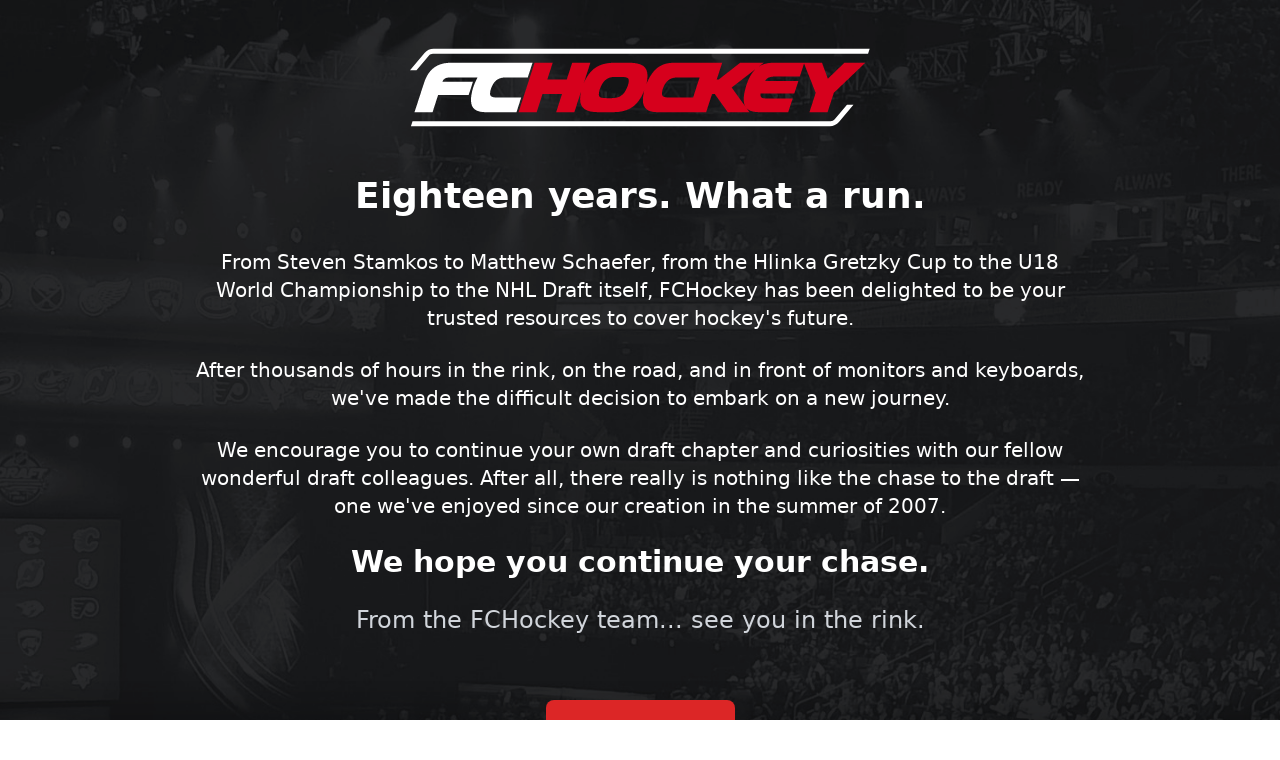

--- FILE ---
content_type: application/javascript; charset=UTF-8
request_url: https://nhlentrydraft.com/assets/index-Bxky7lKh.js
body_size: 56788
content:
(function(){const t=document.createElement("link").relList;if(t&&t.supports&&t.supports("modulepreload"))return;for(const l of document.querySelectorAll('link[rel="modulepreload"]'))r(l);new MutationObserver(l=>{for(const o of l)if(o.type==="childList")for(const i of o.addedNodes)i.tagName==="LINK"&&i.rel==="modulepreload"&&r(i)}).observe(document,{childList:!0,subtree:!0});function n(l){const o={};return l.integrity&&(o.integrity=l.integrity),l.referrerPolicy&&(o.referrerPolicy=l.referrerPolicy),l.crossOrigin==="use-credentials"?o.credentials="include":l.crossOrigin==="anonymous"?o.credentials="omit":o.credentials="same-origin",o}function r(l){if(l.ep)return;l.ep=!0;const o=n(l);fetch(l.href,o)}})();var Pa={exports:{}},gl={},_a={exports:{}},F={};/**
 * @license React
 * react.production.min.js
 *
 * Copyright (c) Facebook, Inc. and its affiliates.
 *
 * This source code is licensed under the MIT license found in the
 * LICENSE file in the root directory of this source tree.
 */var ir=Symbol.for("react.element"),tf=Symbol.for("react.portal"),nf=Symbol.for("react.fragment"),rf=Symbol.for("react.strict_mode"),lf=Symbol.for("react.profiler"),of=Symbol.for("react.provider"),uf=Symbol.for("react.context"),af=Symbol.for("react.forward_ref"),sf=Symbol.for("react.suspense"),cf=Symbol.for("react.memo"),ff=Symbol.for("react.lazy"),fu=Symbol.iterator;function df(e){return e===null||typeof e!="object"?null:(e=fu&&e[fu]||e["@@iterator"],typeof e=="function"?e:null)}var Na={isMounted:function(){return!1},enqueueForceUpdate:function(){},enqueueReplaceState:function(){},enqueueSetState:function(){}},Ra=Object.assign,La={};function dn(e,t,n){this.props=e,this.context=t,this.refs=La,this.updater=n||Na}dn.prototype.isReactComponent={};dn.prototype.setState=function(e,t){if(typeof e!="object"&&typeof e!="function"&&e!=null)throw Error("setState(...): takes an object of state variables to update or a function which returns an object of state variables.");this.updater.enqueueSetState(this,e,t,"setState")};dn.prototype.forceUpdate=function(e){this.updater.enqueueForceUpdate(this,e,"forceUpdate")};function za(){}za.prototype=dn.prototype;function si(e,t,n){this.props=e,this.context=t,this.refs=La,this.updater=n||Na}var ci=si.prototype=new za;ci.constructor=si;Ra(ci,dn.prototype);ci.isPureReactComponent=!0;var du=Array.isArray,Ta=Object.prototype.hasOwnProperty,fi={current:null},Fa={key:!0,ref:!0,__self:!0,__source:!0};function Ma(e,t,n){var r,l={},o=null,i=null;if(t!=null)for(r in t.ref!==void 0&&(i=t.ref),t.key!==void 0&&(o=""+t.key),t)Ta.call(t,r)&&!Fa.hasOwnProperty(r)&&(l[r]=t[r]);var u=arguments.length-2;if(u===1)l.children=n;else if(1<u){for(var a=Array(u),s=0;s<u;s++)a[s]=arguments[s+2];l.children=a}if(e&&e.defaultProps)for(r in u=e.defaultProps,u)l[r]===void 0&&(l[r]=u[r]);return{$$typeof:ir,type:e,key:o,ref:i,props:l,_owner:fi.current}}function pf(e,t){return{$$typeof:ir,type:e.type,key:t,ref:e.ref,props:e.props,_owner:e._owner}}function di(e){return typeof e=="object"&&e!==null&&e.$$typeof===ir}function hf(e){var t={"=":"=0",":":"=2"};return"$"+e.replace(/[=:]/g,function(n){return t[n]})}var pu=/\/+/g;function Ul(e,t){return typeof e=="object"&&e!==null&&e.key!=null?hf(""+e.key):t.toString(36)}function Mr(e,t,n,r,l){var o=typeof e;(o==="undefined"||o==="boolean")&&(e=null);var i=!1;if(e===null)i=!0;else switch(o){case"string":case"number":i=!0;break;case"object":switch(e.$$typeof){case ir:case tf:i=!0}}if(i)return i=e,l=l(i),e=r===""?"."+Ul(i,0):r,du(l)?(n="",e!=null&&(n=e.replace(pu,"$&/")+"/"),Mr(l,t,n,"",function(s){return s})):l!=null&&(di(l)&&(l=pf(l,n+(!l.key||i&&i.key===l.key?"":(""+l.key).replace(pu,"$&/")+"/")+e)),t.push(l)),1;if(i=0,r=r===""?".":r+":",du(e))for(var u=0;u<e.length;u++){o=e[u];var a=r+Ul(o,u);i+=Mr(o,t,n,a,l)}else if(a=df(e),typeof a=="function")for(e=a.call(e),u=0;!(o=e.next()).done;)o=o.value,a=r+Ul(o,u++),i+=Mr(o,t,n,a,l);else if(o==="object")throw t=String(e),Error("Objects are not valid as a React child (found: "+(t==="[object Object]"?"object with keys {"+Object.keys(e).join(", ")+"}":t)+"). If you meant to render a collection of children, use an array instead.");return i}function mr(e,t,n){if(e==null)return e;var r=[],l=0;return Mr(e,r,"","",function(o){return t.call(n,o,l++)}),r}function mf(e){if(e._status===-1){var t=e._result;t=t(),t.then(function(n){(e._status===0||e._status===-1)&&(e._status=1,e._result=n)},function(n){(e._status===0||e._status===-1)&&(e._status=2,e._result=n)}),e._status===-1&&(e._status=0,e._result=t)}if(e._status===1)return e._result.default;throw e._result}var se={current:null},Or={transition:null},vf={ReactCurrentDispatcher:se,ReactCurrentBatchConfig:Or,ReactCurrentOwner:fi};function Oa(){throw Error("act(...) is not supported in production builds of React.")}F.Children={map:mr,forEach:function(e,t,n){mr(e,function(){t.apply(this,arguments)},n)},count:function(e){var t=0;return mr(e,function(){t++}),t},toArray:function(e){return mr(e,function(t){return t})||[]},only:function(e){if(!di(e))throw Error("React.Children.only expected to receive a single React element child.");return e}};F.Component=dn;F.Fragment=nf;F.Profiler=lf;F.PureComponent=si;F.StrictMode=rf;F.Suspense=sf;F.__SECRET_INTERNALS_DO_NOT_USE_OR_YOU_WILL_BE_FIRED=vf;F.act=Oa;F.cloneElement=function(e,t,n){if(e==null)throw Error("React.cloneElement(...): The argument must be a React element, but you passed "+e+".");var r=Ra({},e.props),l=e.key,o=e.ref,i=e._owner;if(t!=null){if(t.ref!==void 0&&(o=t.ref,i=fi.current),t.key!==void 0&&(l=""+t.key),e.type&&e.type.defaultProps)var u=e.type.defaultProps;for(a in t)Ta.call(t,a)&&!Fa.hasOwnProperty(a)&&(r[a]=t[a]===void 0&&u!==void 0?u[a]:t[a])}var a=arguments.length-2;if(a===1)r.children=n;else if(1<a){u=Array(a);for(var s=0;s<a;s++)u[s]=arguments[s+2];r.children=u}return{$$typeof:ir,type:e.type,key:l,ref:o,props:r,_owner:i}};F.createContext=function(e){return e={$$typeof:uf,_currentValue:e,_currentValue2:e,_threadCount:0,Provider:null,Consumer:null,_defaultValue:null,_globalName:null},e.Provider={$$typeof:of,_context:e},e.Consumer=e};F.createElement=Ma;F.createFactory=function(e){var t=Ma.bind(null,e);return t.type=e,t};F.createRef=function(){return{current:null}};F.forwardRef=function(e){return{$$typeof:af,render:e}};F.isValidElement=di;F.lazy=function(e){return{$$typeof:ff,_payload:{_status:-1,_result:e},_init:mf}};F.memo=function(e,t){return{$$typeof:cf,type:e,compare:t===void 0?null:t}};F.startTransition=function(e){var t=Or.transition;Or.transition={};try{e()}finally{Or.transition=t}};F.unstable_act=Oa;F.useCallback=function(e,t){return se.current.useCallback(e,t)};F.useContext=function(e){return se.current.useContext(e)};F.useDebugValue=function(){};F.useDeferredValue=function(e){return se.current.useDeferredValue(e)};F.useEffect=function(e,t){return se.current.useEffect(e,t)};F.useId=function(){return se.current.useId()};F.useImperativeHandle=function(e,t,n){return se.current.useImperativeHandle(e,t,n)};F.useInsertionEffect=function(e,t){return se.current.useInsertionEffect(e,t)};F.useLayoutEffect=function(e,t){return se.current.useLayoutEffect(e,t)};F.useMemo=function(e,t){return se.current.useMemo(e,t)};F.useReducer=function(e,t,n){return se.current.useReducer(e,t,n)};F.useRef=function(e){return se.current.useRef(e)};F.useState=function(e){return se.current.useState(e)};F.useSyncExternalStore=function(e,t,n){return se.current.useSyncExternalStore(e,t,n)};F.useTransition=function(){return se.current.useTransition()};F.version="18.3.1";_a.exports=F;var v=_a.exports;/**
 * @license React
 * react-jsx-runtime.production.min.js
 *
 * Copyright (c) Facebook, Inc. and its affiliates.
 *
 * This source code is licensed under the MIT license found in the
 * LICENSE file in the root directory of this source tree.
 */var yf=v,gf=Symbol.for("react.element"),wf=Symbol.for("react.fragment"),kf=Object.prototype.hasOwnProperty,Sf=yf.__SECRET_INTERNALS_DO_NOT_USE_OR_YOU_WILL_BE_FIRED.ReactCurrentOwner,xf={key:!0,ref:!0,__self:!0,__source:!0};function Ia(e,t,n){var r,l={},o=null,i=null;n!==void 0&&(o=""+n),t.key!==void 0&&(o=""+t.key),t.ref!==void 0&&(i=t.ref);for(r in t)kf.call(t,r)&&!xf.hasOwnProperty(r)&&(l[r]=t[r]);if(e&&e.defaultProps)for(r in t=e.defaultProps,t)l[r]===void 0&&(l[r]=t[r]);return{$$typeof:gf,type:e,key:o,ref:i,props:l,_owner:Sf.current}}gl.Fragment=wf;gl.jsx=Ia;gl.jsxs=Ia;Pa.exports=gl;var D=Pa.exports,Da={exports:{}},Se={},$a={exports:{}},ja={};/**
 * @license React
 * scheduler.production.min.js
 *
 * Copyright (c) Facebook, Inc. and its affiliates.
 *
 * This source code is licensed under the MIT license found in the
 * LICENSE file in the root directory of this source tree.
 */(function(e){function t(P,z){var T=P.length;P.push(z);e:for(;0<T;){var K=T-1>>>1,Z=P[K];if(0<l(Z,z))P[K]=z,P[T]=Z,T=K;else break e}}function n(P){return P.length===0?null:P[0]}function r(P){if(P.length===0)return null;var z=P[0],T=P.pop();if(T!==z){P[0]=T;e:for(var K=0,Z=P.length,pr=Z>>>1;K<pr;){var Et=2*(K+1)-1,jl=P[Et],Ct=Et+1,hr=P[Ct];if(0>l(jl,T))Ct<Z&&0>l(hr,jl)?(P[K]=hr,P[Ct]=T,K=Ct):(P[K]=jl,P[Et]=T,K=Et);else if(Ct<Z&&0>l(hr,T))P[K]=hr,P[Ct]=T,K=Ct;else break e}}return z}function l(P,z){var T=P.sortIndex-z.sortIndex;return T!==0?T:P.id-z.id}if(typeof performance=="object"&&typeof performance.now=="function"){var o=performance;e.unstable_now=function(){return o.now()}}else{var i=Date,u=i.now();e.unstable_now=function(){return i.now()-u}}var a=[],s=[],p=1,h=null,m=3,y=!1,g=!1,k=!1,E=typeof setTimeout=="function"?setTimeout:null,f=typeof clearTimeout=="function"?clearTimeout:null,c=typeof setImmediate<"u"?setImmediate:null;typeof navigator<"u"&&navigator.scheduling!==void 0&&navigator.scheduling.isInputPending!==void 0&&navigator.scheduling.isInputPending.bind(navigator.scheduling);function d(P){for(var z=n(s);z!==null;){if(z.callback===null)r(s);else if(z.startTime<=P)r(s),z.sortIndex=z.expirationTime,t(a,z);else break;z=n(s)}}function w(P){if(k=!1,d(P),!g)if(n(a)!==null)g=!0,Dl(x);else{var z=n(s);z!==null&&$l(w,z.startTime-P)}}function x(P,z){g=!1,k&&(k=!1,f(R),R=-1),y=!0;var T=m;try{for(d(z),h=n(a);h!==null&&(!(h.expirationTime>z)||P&&!fe());){var K=h.callback;if(typeof K=="function"){h.callback=null,m=h.priorityLevel;var Z=K(h.expirationTime<=z);z=e.unstable_now(),typeof Z=="function"?h.callback=Z:h===n(a)&&r(a),d(z)}else r(a);h=n(a)}if(h!==null)var pr=!0;else{var Et=n(s);Et!==null&&$l(w,Et.startTime-z),pr=!1}return pr}finally{h=null,m=T,y=!1}}var N=!1,_=null,R=-1,M=5,L=-1;function fe(){return!(e.unstable_now()-L<M)}function gn(){if(_!==null){var P=e.unstable_now();L=P;var z=!0;try{z=_(!0,P)}finally{z?wn():(N=!1,_=null)}}else N=!1}var wn;if(typeof c=="function")wn=function(){c(gn)};else if(typeof MessageChannel<"u"){var cu=new MessageChannel,ef=cu.port2;cu.port1.onmessage=gn,wn=function(){ef.postMessage(null)}}else wn=function(){E(gn,0)};function Dl(P){_=P,N||(N=!0,wn())}function $l(P,z){R=E(function(){P(e.unstable_now())},z)}e.unstable_IdlePriority=5,e.unstable_ImmediatePriority=1,e.unstable_LowPriority=4,e.unstable_NormalPriority=3,e.unstable_Profiling=null,e.unstable_UserBlockingPriority=2,e.unstable_cancelCallback=function(P){P.callback=null},e.unstable_continueExecution=function(){g||y||(g=!0,Dl(x))},e.unstable_forceFrameRate=function(P){0>P||125<P?console.error("forceFrameRate takes a positive int between 0 and 125, forcing frame rates higher than 125 fps is not supported"):M=0<P?Math.floor(1e3/P):5},e.unstable_getCurrentPriorityLevel=function(){return m},e.unstable_getFirstCallbackNode=function(){return n(a)},e.unstable_next=function(P){switch(m){case 1:case 2:case 3:var z=3;break;default:z=m}var T=m;m=z;try{return P()}finally{m=T}},e.unstable_pauseExecution=function(){},e.unstable_requestPaint=function(){},e.unstable_runWithPriority=function(P,z){switch(P){case 1:case 2:case 3:case 4:case 5:break;default:P=3}var T=m;m=P;try{return z()}finally{m=T}},e.unstable_scheduleCallback=function(P,z,T){var K=e.unstable_now();switch(typeof T=="object"&&T!==null?(T=T.delay,T=typeof T=="number"&&0<T?K+T:K):T=K,P){case 1:var Z=-1;break;case 2:Z=250;break;case 5:Z=1073741823;break;case 4:Z=1e4;break;default:Z=5e3}return Z=T+Z,P={id:p++,callback:z,priorityLevel:P,startTime:T,expirationTime:Z,sortIndex:-1},T>K?(P.sortIndex=T,t(s,P),n(a)===null&&P===n(s)&&(k?(f(R),R=-1):k=!0,$l(w,T-K))):(P.sortIndex=Z,t(a,P),g||y||(g=!0,Dl(x))),P},e.unstable_shouldYield=fe,e.unstable_wrapCallback=function(P){var z=m;return function(){var T=m;m=z;try{return P.apply(this,arguments)}finally{m=T}}}})(ja);$a.exports=ja;var Ef=$a.exports;/**
 * @license React
 * react-dom.production.min.js
 *
 * Copyright (c) Facebook, Inc. and its affiliates.
 *
 * This source code is licensed under the MIT license found in the
 * LICENSE file in the root directory of this source tree.
 */var Cf=v,ke=Ef;function S(e){for(var t="https://reactjs.org/docs/error-decoder.html?invariant="+e,n=1;n<arguments.length;n++)t+="&args[]="+encodeURIComponent(arguments[n]);return"Minified React error #"+e+"; visit "+t+" for the full message or use the non-minified dev environment for full errors and additional helpful warnings."}var Ua=new Set,Hn={};function $t(e,t){ln(e,t),ln(e+"Capture",t)}function ln(e,t){for(Hn[e]=t,e=0;e<t.length;e++)Ua.add(t[e])}var Je=!(typeof window>"u"||typeof window.document>"u"||typeof window.document.createElement>"u"),ho=Object.prototype.hasOwnProperty,Pf=/^[:A-Z_a-z\u00C0-\u00D6\u00D8-\u00F6\u00F8-\u02FF\u0370-\u037D\u037F-\u1FFF\u200C-\u200D\u2070-\u218F\u2C00-\u2FEF\u3001-\uD7FF\uF900-\uFDCF\uFDF0-\uFFFD][:A-Z_a-z\u00C0-\u00D6\u00D8-\u00F6\u00F8-\u02FF\u0370-\u037D\u037F-\u1FFF\u200C-\u200D\u2070-\u218F\u2C00-\u2FEF\u3001-\uD7FF\uF900-\uFDCF\uFDF0-\uFFFD\-.0-9\u00B7\u0300-\u036F\u203F-\u2040]*$/,hu={},mu={};function _f(e){return ho.call(mu,e)?!0:ho.call(hu,e)?!1:Pf.test(e)?mu[e]=!0:(hu[e]=!0,!1)}function Nf(e,t,n,r){if(n!==null&&n.type===0)return!1;switch(typeof t){case"function":case"symbol":return!0;case"boolean":return r?!1:n!==null?!n.acceptsBooleans:(e=e.toLowerCase().slice(0,5),e!=="data-"&&e!=="aria-");default:return!1}}function Rf(e,t,n,r){if(t===null||typeof t>"u"||Nf(e,t,n,r))return!0;if(r)return!1;if(n!==null)switch(n.type){case 3:return!t;case 4:return t===!1;case 5:return isNaN(t);case 6:return isNaN(t)||1>t}return!1}function ce(e,t,n,r,l,o,i){this.acceptsBooleans=t===2||t===3||t===4,this.attributeName=r,this.attributeNamespace=l,this.mustUseProperty=n,this.propertyName=e,this.type=t,this.sanitizeURL=o,this.removeEmptyString=i}var ne={};"children dangerouslySetInnerHTML defaultValue defaultChecked innerHTML suppressContentEditableWarning suppressHydrationWarning style".split(" ").forEach(function(e){ne[e]=new ce(e,0,!1,e,null,!1,!1)});[["acceptCharset","accept-charset"],["className","class"],["htmlFor","for"],["httpEquiv","http-equiv"]].forEach(function(e){var t=e[0];ne[t]=new ce(t,1,!1,e[1],null,!1,!1)});["contentEditable","draggable","spellCheck","value"].forEach(function(e){ne[e]=new ce(e,2,!1,e.toLowerCase(),null,!1,!1)});["autoReverse","externalResourcesRequired","focusable","preserveAlpha"].forEach(function(e){ne[e]=new ce(e,2,!1,e,null,!1,!1)});"allowFullScreen async autoFocus autoPlay controls default defer disabled disablePictureInPicture disableRemotePlayback formNoValidate hidden loop noModule noValidate open playsInline readOnly required reversed scoped seamless itemScope".split(" ").forEach(function(e){ne[e]=new ce(e,3,!1,e.toLowerCase(),null,!1,!1)});["checked","multiple","muted","selected"].forEach(function(e){ne[e]=new ce(e,3,!0,e,null,!1,!1)});["capture","download"].forEach(function(e){ne[e]=new ce(e,4,!1,e,null,!1,!1)});["cols","rows","size","span"].forEach(function(e){ne[e]=new ce(e,6,!1,e,null,!1,!1)});["rowSpan","start"].forEach(function(e){ne[e]=new ce(e,5,!1,e.toLowerCase(),null,!1,!1)});var pi=/[\-:]([a-z])/g;function hi(e){return e[1].toUpperCase()}"accent-height alignment-baseline arabic-form baseline-shift cap-height clip-path clip-rule color-interpolation color-interpolation-filters color-profile color-rendering dominant-baseline enable-background fill-opacity fill-rule flood-color flood-opacity font-family font-size font-size-adjust font-stretch font-style font-variant font-weight glyph-name glyph-orientation-horizontal glyph-orientation-vertical horiz-adv-x horiz-origin-x image-rendering letter-spacing lighting-color marker-end marker-mid marker-start overline-position overline-thickness paint-order panose-1 pointer-events rendering-intent shape-rendering stop-color stop-opacity strikethrough-position strikethrough-thickness stroke-dasharray stroke-dashoffset stroke-linecap stroke-linejoin stroke-miterlimit stroke-opacity stroke-width text-anchor text-decoration text-rendering underline-position underline-thickness unicode-bidi unicode-range units-per-em v-alphabetic v-hanging v-ideographic v-mathematical vector-effect vert-adv-y vert-origin-x vert-origin-y word-spacing writing-mode xmlns:xlink x-height".split(" ").forEach(function(e){var t=e.replace(pi,hi);ne[t]=new ce(t,1,!1,e,null,!1,!1)});"xlink:actuate xlink:arcrole xlink:role xlink:show xlink:title xlink:type".split(" ").forEach(function(e){var t=e.replace(pi,hi);ne[t]=new ce(t,1,!1,e,"http://www.w3.org/1999/xlink",!1,!1)});["xml:base","xml:lang","xml:space"].forEach(function(e){var t=e.replace(pi,hi);ne[t]=new ce(t,1,!1,e,"http://www.w3.org/XML/1998/namespace",!1,!1)});["tabIndex","crossOrigin"].forEach(function(e){ne[e]=new ce(e,1,!1,e.toLowerCase(),null,!1,!1)});ne.xlinkHref=new ce("xlinkHref",1,!1,"xlink:href","http://www.w3.org/1999/xlink",!0,!1);["src","href","action","formAction"].forEach(function(e){ne[e]=new ce(e,1,!1,e.toLowerCase(),null,!0,!0)});function mi(e,t,n,r){var l=ne.hasOwnProperty(t)?ne[t]:null;(l!==null?l.type!==0:r||!(2<t.length)||t[0]!=="o"&&t[0]!=="O"||t[1]!=="n"&&t[1]!=="N")&&(Rf(t,n,l,r)&&(n=null),r||l===null?_f(t)&&(n===null?e.removeAttribute(t):e.setAttribute(t,""+n)):l.mustUseProperty?e[l.propertyName]=n===null?l.type===3?!1:"":n:(t=l.attributeName,r=l.attributeNamespace,n===null?e.removeAttribute(t):(l=l.type,n=l===3||l===4&&n===!0?"":""+n,r?e.setAttributeNS(r,t,n):e.setAttribute(t,n))))}var tt=Cf.__SECRET_INTERNALS_DO_NOT_USE_OR_YOU_WILL_BE_FIRED,vr=Symbol.for("react.element"),At=Symbol.for("react.portal"),Bt=Symbol.for("react.fragment"),vi=Symbol.for("react.strict_mode"),mo=Symbol.for("react.profiler"),Aa=Symbol.for("react.provider"),Ba=Symbol.for("react.context"),yi=Symbol.for("react.forward_ref"),vo=Symbol.for("react.suspense"),yo=Symbol.for("react.suspense_list"),gi=Symbol.for("react.memo"),rt=Symbol.for("react.lazy"),Ha=Symbol.for("react.offscreen"),vu=Symbol.iterator;function kn(e){return e===null||typeof e!="object"?null:(e=vu&&e[vu]||e["@@iterator"],typeof e=="function"?e:null)}var V=Object.assign,Al;function Ln(e){if(Al===void 0)try{throw Error()}catch(n){var t=n.stack.trim().match(/\n( *(at )?)/);Al=t&&t[1]||""}return`
`+Al+e}var Bl=!1;function Hl(e,t){if(!e||Bl)return"";Bl=!0;var n=Error.prepareStackTrace;Error.prepareStackTrace=void 0;try{if(t)if(t=function(){throw Error()},Object.defineProperty(t.prototype,"props",{set:function(){throw Error()}}),typeof Reflect=="object"&&Reflect.construct){try{Reflect.construct(t,[])}catch(s){var r=s}Reflect.construct(e,[],t)}else{try{t.call()}catch(s){r=s}e.call(t.prototype)}else{try{throw Error()}catch(s){r=s}e()}}catch(s){if(s&&r&&typeof s.stack=="string"){for(var l=s.stack.split(`
`),o=r.stack.split(`
`),i=l.length-1,u=o.length-1;1<=i&&0<=u&&l[i]!==o[u];)u--;for(;1<=i&&0<=u;i--,u--)if(l[i]!==o[u]){if(i!==1||u!==1)do if(i--,u--,0>u||l[i]!==o[u]){var a=`
`+l[i].replace(" at new "," at ");return e.displayName&&a.includes("<anonymous>")&&(a=a.replace("<anonymous>",e.displayName)),a}while(1<=i&&0<=u);break}}}finally{Bl=!1,Error.prepareStackTrace=n}return(e=e?e.displayName||e.name:"")?Ln(e):""}function Lf(e){switch(e.tag){case 5:return Ln(e.type);case 16:return Ln("Lazy");case 13:return Ln("Suspense");case 19:return Ln("SuspenseList");case 0:case 2:case 15:return e=Hl(e.type,!1),e;case 11:return e=Hl(e.type.render,!1),e;case 1:return e=Hl(e.type,!0),e;default:return""}}function go(e){if(e==null)return null;if(typeof e=="function")return e.displayName||e.name||null;if(typeof e=="string")return e;switch(e){case Bt:return"Fragment";case At:return"Portal";case mo:return"Profiler";case vi:return"StrictMode";case vo:return"Suspense";case yo:return"SuspenseList"}if(typeof e=="object")switch(e.$$typeof){case Ba:return(e.displayName||"Context")+".Consumer";case Aa:return(e._context.displayName||"Context")+".Provider";case yi:var t=e.render;return e=e.displayName,e||(e=t.displayName||t.name||"",e=e!==""?"ForwardRef("+e+")":"ForwardRef"),e;case gi:return t=e.displayName||null,t!==null?t:go(e.type)||"Memo";case rt:t=e._payload,e=e._init;try{return go(e(t))}catch{}}return null}function zf(e){var t=e.type;switch(e.tag){case 24:return"Cache";case 9:return(t.displayName||"Context")+".Consumer";case 10:return(t._context.displayName||"Context")+".Provider";case 18:return"DehydratedFragment";case 11:return e=t.render,e=e.displayName||e.name||"",t.displayName||(e!==""?"ForwardRef("+e+")":"ForwardRef");case 7:return"Fragment";case 5:return t;case 4:return"Portal";case 3:return"Root";case 6:return"Text";case 16:return go(t);case 8:return t===vi?"StrictMode":"Mode";case 22:return"Offscreen";case 12:return"Profiler";case 21:return"Scope";case 13:return"Suspense";case 19:return"SuspenseList";case 25:return"TracingMarker";case 1:case 0:case 17:case 2:case 14:case 15:if(typeof t=="function")return t.displayName||t.name||null;if(typeof t=="string")return t}return null}function yt(e){switch(typeof e){case"boolean":case"number":case"string":case"undefined":return e;case"object":return e;default:return""}}function Wa(e){var t=e.type;return(e=e.nodeName)&&e.toLowerCase()==="input"&&(t==="checkbox"||t==="radio")}function Tf(e){var t=Wa(e)?"checked":"value",n=Object.getOwnPropertyDescriptor(e.constructor.prototype,t),r=""+e[t];if(!e.hasOwnProperty(t)&&typeof n<"u"&&typeof n.get=="function"&&typeof n.set=="function"){var l=n.get,o=n.set;return Object.defineProperty(e,t,{configurable:!0,get:function(){return l.call(this)},set:function(i){r=""+i,o.call(this,i)}}),Object.defineProperty(e,t,{enumerable:n.enumerable}),{getValue:function(){return r},setValue:function(i){r=""+i},stopTracking:function(){e._valueTracker=null,delete e[t]}}}}function yr(e){e._valueTracker||(e._valueTracker=Tf(e))}function Va(e){if(!e)return!1;var t=e._valueTracker;if(!t)return!0;var n=t.getValue(),r="";return e&&(r=Wa(e)?e.checked?"true":"false":e.value),e=r,e!==n?(t.setValue(e),!0):!1}function Yr(e){if(e=e||(typeof document<"u"?document:void 0),typeof e>"u")return null;try{return e.activeElement||e.body}catch{return e.body}}function wo(e,t){var n=t.checked;return V({},t,{defaultChecked:void 0,defaultValue:void 0,value:void 0,checked:n??e._wrapperState.initialChecked})}function yu(e,t){var n=t.defaultValue==null?"":t.defaultValue,r=t.checked!=null?t.checked:t.defaultChecked;n=yt(t.value!=null?t.value:n),e._wrapperState={initialChecked:r,initialValue:n,controlled:t.type==="checkbox"||t.type==="radio"?t.checked!=null:t.value!=null}}function Qa(e,t){t=t.checked,t!=null&&mi(e,"checked",t,!1)}function ko(e,t){Qa(e,t);var n=yt(t.value),r=t.type;if(n!=null)r==="number"?(n===0&&e.value===""||e.value!=n)&&(e.value=""+n):e.value!==""+n&&(e.value=""+n);else if(r==="submit"||r==="reset"){e.removeAttribute("value");return}t.hasOwnProperty("value")?So(e,t.type,n):t.hasOwnProperty("defaultValue")&&So(e,t.type,yt(t.defaultValue)),t.checked==null&&t.defaultChecked!=null&&(e.defaultChecked=!!t.defaultChecked)}function gu(e,t,n){if(t.hasOwnProperty("value")||t.hasOwnProperty("defaultValue")){var r=t.type;if(!(r!=="submit"&&r!=="reset"||t.value!==void 0&&t.value!==null))return;t=""+e._wrapperState.initialValue,n||t===e.value||(e.value=t),e.defaultValue=t}n=e.name,n!==""&&(e.name=""),e.defaultChecked=!!e._wrapperState.initialChecked,n!==""&&(e.name=n)}function So(e,t,n){(t!=="number"||Yr(e.ownerDocument)!==e)&&(n==null?e.defaultValue=""+e._wrapperState.initialValue:e.defaultValue!==""+n&&(e.defaultValue=""+n))}var zn=Array.isArray;function qt(e,t,n,r){if(e=e.options,t){t={};for(var l=0;l<n.length;l++)t["$"+n[l]]=!0;for(n=0;n<e.length;n++)l=t.hasOwnProperty("$"+e[n].value),e[n].selected!==l&&(e[n].selected=l),l&&r&&(e[n].defaultSelected=!0)}else{for(n=""+yt(n),t=null,l=0;l<e.length;l++){if(e[l].value===n){e[l].selected=!0,r&&(e[l].defaultSelected=!0);return}t!==null||e[l].disabled||(t=e[l])}t!==null&&(t.selected=!0)}}function xo(e,t){if(t.dangerouslySetInnerHTML!=null)throw Error(S(91));return V({},t,{value:void 0,defaultValue:void 0,children:""+e._wrapperState.initialValue})}function wu(e,t){var n=t.value;if(n==null){if(n=t.children,t=t.defaultValue,n!=null){if(t!=null)throw Error(S(92));if(zn(n)){if(1<n.length)throw Error(S(93));n=n[0]}t=n}t==null&&(t=""),n=t}e._wrapperState={initialValue:yt(n)}}function Ka(e,t){var n=yt(t.value),r=yt(t.defaultValue);n!=null&&(n=""+n,n!==e.value&&(e.value=n),t.defaultValue==null&&e.defaultValue!==n&&(e.defaultValue=n)),r!=null&&(e.defaultValue=""+r)}function ku(e){var t=e.textContent;t===e._wrapperState.initialValue&&t!==""&&t!==null&&(e.value=t)}function Ya(e){switch(e){case"svg":return"http://www.w3.org/2000/svg";case"math":return"http://www.w3.org/1998/Math/MathML";default:return"http://www.w3.org/1999/xhtml"}}function Eo(e,t){return e==null||e==="http://www.w3.org/1999/xhtml"?Ya(t):e==="http://www.w3.org/2000/svg"&&t==="foreignObject"?"http://www.w3.org/1999/xhtml":e}var gr,Xa=function(e){return typeof MSApp<"u"&&MSApp.execUnsafeLocalFunction?function(t,n,r,l){MSApp.execUnsafeLocalFunction(function(){return e(t,n,r,l)})}:e}(function(e,t){if(e.namespaceURI!=="http://www.w3.org/2000/svg"||"innerHTML"in e)e.innerHTML=t;else{for(gr=gr||document.createElement("div"),gr.innerHTML="<svg>"+t.valueOf().toString()+"</svg>",t=gr.firstChild;e.firstChild;)e.removeChild(e.firstChild);for(;t.firstChild;)e.appendChild(t.firstChild)}});function Wn(e,t){if(t){var n=e.firstChild;if(n&&n===e.lastChild&&n.nodeType===3){n.nodeValue=t;return}}e.textContent=t}var Mn={animationIterationCount:!0,aspectRatio:!0,borderImageOutset:!0,borderImageSlice:!0,borderImageWidth:!0,boxFlex:!0,boxFlexGroup:!0,boxOrdinalGroup:!0,columnCount:!0,columns:!0,flex:!0,flexGrow:!0,flexPositive:!0,flexShrink:!0,flexNegative:!0,flexOrder:!0,gridArea:!0,gridRow:!0,gridRowEnd:!0,gridRowSpan:!0,gridRowStart:!0,gridColumn:!0,gridColumnEnd:!0,gridColumnSpan:!0,gridColumnStart:!0,fontWeight:!0,lineClamp:!0,lineHeight:!0,opacity:!0,order:!0,orphans:!0,tabSize:!0,widows:!0,zIndex:!0,zoom:!0,fillOpacity:!0,floodOpacity:!0,stopOpacity:!0,strokeDasharray:!0,strokeDashoffset:!0,strokeMiterlimit:!0,strokeOpacity:!0,strokeWidth:!0},Ff=["Webkit","ms","Moz","O"];Object.keys(Mn).forEach(function(e){Ff.forEach(function(t){t=t+e.charAt(0).toUpperCase()+e.substring(1),Mn[t]=Mn[e]})});function Ga(e,t,n){return t==null||typeof t=="boolean"||t===""?"":n||typeof t!="number"||t===0||Mn.hasOwnProperty(e)&&Mn[e]?(""+t).trim():t+"px"}function Ja(e,t){e=e.style;for(var n in t)if(t.hasOwnProperty(n)){var r=n.indexOf("--")===0,l=Ga(n,t[n],r);n==="float"&&(n="cssFloat"),r?e.setProperty(n,l):e[n]=l}}var Mf=V({menuitem:!0},{area:!0,base:!0,br:!0,col:!0,embed:!0,hr:!0,img:!0,input:!0,keygen:!0,link:!0,meta:!0,param:!0,source:!0,track:!0,wbr:!0});function Co(e,t){if(t){if(Mf[e]&&(t.children!=null||t.dangerouslySetInnerHTML!=null))throw Error(S(137,e));if(t.dangerouslySetInnerHTML!=null){if(t.children!=null)throw Error(S(60));if(typeof t.dangerouslySetInnerHTML!="object"||!("__html"in t.dangerouslySetInnerHTML))throw Error(S(61))}if(t.style!=null&&typeof t.style!="object")throw Error(S(62))}}function Po(e,t){if(e.indexOf("-")===-1)return typeof t.is=="string";switch(e){case"annotation-xml":case"color-profile":case"font-face":case"font-face-src":case"font-face-uri":case"font-face-format":case"font-face-name":case"missing-glyph":return!1;default:return!0}}var _o=null;function wi(e){return e=e.target||e.srcElement||window,e.correspondingUseElement&&(e=e.correspondingUseElement),e.nodeType===3?e.parentNode:e}var No=null,bt=null,en=null;function Su(e){if(e=sr(e)){if(typeof No!="function")throw Error(S(280));var t=e.stateNode;t&&(t=El(t),No(e.stateNode,e.type,t))}}function Za(e){bt?en?en.push(e):en=[e]:bt=e}function qa(){if(bt){var e=bt,t=en;if(en=bt=null,Su(e),t)for(e=0;e<t.length;e++)Su(t[e])}}function ba(e,t){return e(t)}function es(){}var Wl=!1;function ts(e,t,n){if(Wl)return e(t,n);Wl=!0;try{return ba(e,t,n)}finally{Wl=!1,(bt!==null||en!==null)&&(es(),qa())}}function Vn(e,t){var n=e.stateNode;if(n===null)return null;var r=El(n);if(r===null)return null;n=r[t];e:switch(t){case"onClick":case"onClickCapture":case"onDoubleClick":case"onDoubleClickCapture":case"onMouseDown":case"onMouseDownCapture":case"onMouseMove":case"onMouseMoveCapture":case"onMouseUp":case"onMouseUpCapture":case"onMouseEnter":(r=!r.disabled)||(e=e.type,r=!(e==="button"||e==="input"||e==="select"||e==="textarea")),e=!r;break e;default:e=!1}if(e)return null;if(n&&typeof n!="function")throw Error(S(231,t,typeof n));return n}var Ro=!1;if(Je)try{var Sn={};Object.defineProperty(Sn,"passive",{get:function(){Ro=!0}}),window.addEventListener("test",Sn,Sn),window.removeEventListener("test",Sn,Sn)}catch{Ro=!1}function Of(e,t,n,r,l,o,i,u,a){var s=Array.prototype.slice.call(arguments,3);try{t.apply(n,s)}catch(p){this.onError(p)}}var On=!1,Xr=null,Gr=!1,Lo=null,If={onError:function(e){On=!0,Xr=e}};function Df(e,t,n,r,l,o,i,u,a){On=!1,Xr=null,Of.apply(If,arguments)}function $f(e,t,n,r,l,o,i,u,a){if(Df.apply(this,arguments),On){if(On){var s=Xr;On=!1,Xr=null}else throw Error(S(198));Gr||(Gr=!0,Lo=s)}}function jt(e){var t=e,n=e;if(e.alternate)for(;t.return;)t=t.return;else{e=t;do t=e,t.flags&4098&&(n=t.return),e=t.return;while(e)}return t.tag===3?n:null}function ns(e){if(e.tag===13){var t=e.memoizedState;if(t===null&&(e=e.alternate,e!==null&&(t=e.memoizedState)),t!==null)return t.dehydrated}return null}function xu(e){if(jt(e)!==e)throw Error(S(188))}function jf(e){var t=e.alternate;if(!t){if(t=jt(e),t===null)throw Error(S(188));return t!==e?null:e}for(var n=e,r=t;;){var l=n.return;if(l===null)break;var o=l.alternate;if(o===null){if(r=l.return,r!==null){n=r;continue}break}if(l.child===o.child){for(o=l.child;o;){if(o===n)return xu(l),e;if(o===r)return xu(l),t;o=o.sibling}throw Error(S(188))}if(n.return!==r.return)n=l,r=o;else{for(var i=!1,u=l.child;u;){if(u===n){i=!0,n=l,r=o;break}if(u===r){i=!0,r=l,n=o;break}u=u.sibling}if(!i){for(u=o.child;u;){if(u===n){i=!0,n=o,r=l;break}if(u===r){i=!0,r=o,n=l;break}u=u.sibling}if(!i)throw Error(S(189))}}if(n.alternate!==r)throw Error(S(190))}if(n.tag!==3)throw Error(S(188));return n.stateNode.current===n?e:t}function rs(e){return e=jf(e),e!==null?ls(e):null}function ls(e){if(e.tag===5||e.tag===6)return e;for(e=e.child;e!==null;){var t=ls(e);if(t!==null)return t;e=e.sibling}return null}var os=ke.unstable_scheduleCallback,Eu=ke.unstable_cancelCallback,Uf=ke.unstable_shouldYield,Af=ke.unstable_requestPaint,Y=ke.unstable_now,Bf=ke.unstable_getCurrentPriorityLevel,ki=ke.unstable_ImmediatePriority,is=ke.unstable_UserBlockingPriority,Jr=ke.unstable_NormalPriority,Hf=ke.unstable_LowPriority,us=ke.unstable_IdlePriority,wl=null,Be=null;function Wf(e){if(Be&&typeof Be.onCommitFiberRoot=="function")try{Be.onCommitFiberRoot(wl,e,void 0,(e.current.flags&128)===128)}catch{}}var Me=Math.clz32?Math.clz32:Kf,Vf=Math.log,Qf=Math.LN2;function Kf(e){return e>>>=0,e===0?32:31-(Vf(e)/Qf|0)|0}var wr=64,kr=4194304;function Tn(e){switch(e&-e){case 1:return 1;case 2:return 2;case 4:return 4;case 8:return 8;case 16:return 16;case 32:return 32;case 64:case 128:case 256:case 512:case 1024:case 2048:case 4096:case 8192:case 16384:case 32768:case 65536:case 131072:case 262144:case 524288:case 1048576:case 2097152:return e&4194240;case 4194304:case 8388608:case 16777216:case 33554432:case 67108864:return e&130023424;case 134217728:return 134217728;case 268435456:return 268435456;case 536870912:return 536870912;case 1073741824:return 1073741824;default:return e}}function Zr(e,t){var n=e.pendingLanes;if(n===0)return 0;var r=0,l=e.suspendedLanes,o=e.pingedLanes,i=n&268435455;if(i!==0){var u=i&~l;u!==0?r=Tn(u):(o&=i,o!==0&&(r=Tn(o)))}else i=n&~l,i!==0?r=Tn(i):o!==0&&(r=Tn(o));if(r===0)return 0;if(t!==0&&t!==r&&!(t&l)&&(l=r&-r,o=t&-t,l>=o||l===16&&(o&4194240)!==0))return t;if(r&4&&(r|=n&16),t=e.entangledLanes,t!==0)for(e=e.entanglements,t&=r;0<t;)n=31-Me(t),l=1<<n,r|=e[n],t&=~l;return r}function Yf(e,t){switch(e){case 1:case 2:case 4:return t+250;case 8:case 16:case 32:case 64:case 128:case 256:case 512:case 1024:case 2048:case 4096:case 8192:case 16384:case 32768:case 65536:case 131072:case 262144:case 524288:case 1048576:case 2097152:return t+5e3;case 4194304:case 8388608:case 16777216:case 33554432:case 67108864:return-1;case 134217728:case 268435456:case 536870912:case 1073741824:return-1;default:return-1}}function Xf(e,t){for(var n=e.suspendedLanes,r=e.pingedLanes,l=e.expirationTimes,o=e.pendingLanes;0<o;){var i=31-Me(o),u=1<<i,a=l[i];a===-1?(!(u&n)||u&r)&&(l[i]=Yf(u,t)):a<=t&&(e.expiredLanes|=u),o&=~u}}function zo(e){return e=e.pendingLanes&-1073741825,e!==0?e:e&1073741824?1073741824:0}function as(){var e=wr;return wr<<=1,!(wr&4194240)&&(wr=64),e}function Vl(e){for(var t=[],n=0;31>n;n++)t.push(e);return t}function ur(e,t,n){e.pendingLanes|=t,t!==536870912&&(e.suspendedLanes=0,e.pingedLanes=0),e=e.eventTimes,t=31-Me(t),e[t]=n}function Gf(e,t){var n=e.pendingLanes&~t;e.pendingLanes=t,e.suspendedLanes=0,e.pingedLanes=0,e.expiredLanes&=t,e.mutableReadLanes&=t,e.entangledLanes&=t,t=e.entanglements;var r=e.eventTimes;for(e=e.expirationTimes;0<n;){var l=31-Me(n),o=1<<l;t[l]=0,r[l]=-1,e[l]=-1,n&=~o}}function Si(e,t){var n=e.entangledLanes|=t;for(e=e.entanglements;n;){var r=31-Me(n),l=1<<r;l&t|e[r]&t&&(e[r]|=t),n&=~l}}var I=0;function ss(e){return e&=-e,1<e?4<e?e&268435455?16:536870912:4:1}var cs,xi,fs,ds,ps,To=!1,Sr=[],st=null,ct=null,ft=null,Qn=new Map,Kn=new Map,ot=[],Jf="mousedown mouseup touchcancel touchend touchstart auxclick dblclick pointercancel pointerdown pointerup dragend dragstart drop compositionend compositionstart keydown keypress keyup input textInput copy cut paste click change contextmenu reset submit".split(" ");function Cu(e,t){switch(e){case"focusin":case"focusout":st=null;break;case"dragenter":case"dragleave":ct=null;break;case"mouseover":case"mouseout":ft=null;break;case"pointerover":case"pointerout":Qn.delete(t.pointerId);break;case"gotpointercapture":case"lostpointercapture":Kn.delete(t.pointerId)}}function xn(e,t,n,r,l,o){return e===null||e.nativeEvent!==o?(e={blockedOn:t,domEventName:n,eventSystemFlags:r,nativeEvent:o,targetContainers:[l]},t!==null&&(t=sr(t),t!==null&&xi(t)),e):(e.eventSystemFlags|=r,t=e.targetContainers,l!==null&&t.indexOf(l)===-1&&t.push(l),e)}function Zf(e,t,n,r,l){switch(t){case"focusin":return st=xn(st,e,t,n,r,l),!0;case"dragenter":return ct=xn(ct,e,t,n,r,l),!0;case"mouseover":return ft=xn(ft,e,t,n,r,l),!0;case"pointerover":var o=l.pointerId;return Qn.set(o,xn(Qn.get(o)||null,e,t,n,r,l)),!0;case"gotpointercapture":return o=l.pointerId,Kn.set(o,xn(Kn.get(o)||null,e,t,n,r,l)),!0}return!1}function hs(e){var t=Nt(e.target);if(t!==null){var n=jt(t);if(n!==null){if(t=n.tag,t===13){if(t=ns(n),t!==null){e.blockedOn=t,ps(e.priority,function(){fs(n)});return}}else if(t===3&&n.stateNode.current.memoizedState.isDehydrated){e.blockedOn=n.tag===3?n.stateNode.containerInfo:null;return}}}e.blockedOn=null}function Ir(e){if(e.blockedOn!==null)return!1;for(var t=e.targetContainers;0<t.length;){var n=Fo(e.domEventName,e.eventSystemFlags,t[0],e.nativeEvent);if(n===null){n=e.nativeEvent;var r=new n.constructor(n.type,n);_o=r,n.target.dispatchEvent(r),_o=null}else return t=sr(n),t!==null&&xi(t),e.blockedOn=n,!1;t.shift()}return!0}function Pu(e,t,n){Ir(e)&&n.delete(t)}function qf(){To=!1,st!==null&&Ir(st)&&(st=null),ct!==null&&Ir(ct)&&(ct=null),ft!==null&&Ir(ft)&&(ft=null),Qn.forEach(Pu),Kn.forEach(Pu)}function En(e,t){e.blockedOn===t&&(e.blockedOn=null,To||(To=!0,ke.unstable_scheduleCallback(ke.unstable_NormalPriority,qf)))}function Yn(e){function t(l){return En(l,e)}if(0<Sr.length){En(Sr[0],e);for(var n=1;n<Sr.length;n++){var r=Sr[n];r.blockedOn===e&&(r.blockedOn=null)}}for(st!==null&&En(st,e),ct!==null&&En(ct,e),ft!==null&&En(ft,e),Qn.forEach(t),Kn.forEach(t),n=0;n<ot.length;n++)r=ot[n],r.blockedOn===e&&(r.blockedOn=null);for(;0<ot.length&&(n=ot[0],n.blockedOn===null);)hs(n),n.blockedOn===null&&ot.shift()}var tn=tt.ReactCurrentBatchConfig,qr=!0;function bf(e,t,n,r){var l=I,o=tn.transition;tn.transition=null;try{I=1,Ei(e,t,n,r)}finally{I=l,tn.transition=o}}function ed(e,t,n,r){var l=I,o=tn.transition;tn.transition=null;try{I=4,Ei(e,t,n,r)}finally{I=l,tn.transition=o}}function Ei(e,t,n,r){if(qr){var l=Fo(e,t,n,r);if(l===null)eo(e,t,r,br,n),Cu(e,r);else if(Zf(l,e,t,n,r))r.stopPropagation();else if(Cu(e,r),t&4&&-1<Jf.indexOf(e)){for(;l!==null;){var o=sr(l);if(o!==null&&cs(o),o=Fo(e,t,n,r),o===null&&eo(e,t,r,br,n),o===l)break;l=o}l!==null&&r.stopPropagation()}else eo(e,t,r,null,n)}}var br=null;function Fo(e,t,n,r){if(br=null,e=wi(r),e=Nt(e),e!==null)if(t=jt(e),t===null)e=null;else if(n=t.tag,n===13){if(e=ns(t),e!==null)return e;e=null}else if(n===3){if(t.stateNode.current.memoizedState.isDehydrated)return t.tag===3?t.stateNode.containerInfo:null;e=null}else t!==e&&(e=null);return br=e,null}function ms(e){switch(e){case"cancel":case"click":case"close":case"contextmenu":case"copy":case"cut":case"auxclick":case"dblclick":case"dragend":case"dragstart":case"drop":case"focusin":case"focusout":case"input":case"invalid":case"keydown":case"keypress":case"keyup":case"mousedown":case"mouseup":case"paste":case"pause":case"play":case"pointercancel":case"pointerdown":case"pointerup":case"ratechange":case"reset":case"resize":case"seeked":case"submit":case"touchcancel":case"touchend":case"touchstart":case"volumechange":case"change":case"selectionchange":case"textInput":case"compositionstart":case"compositionend":case"compositionupdate":case"beforeblur":case"afterblur":case"beforeinput":case"blur":case"fullscreenchange":case"focus":case"hashchange":case"popstate":case"select":case"selectstart":return 1;case"drag":case"dragenter":case"dragexit":case"dragleave":case"dragover":case"mousemove":case"mouseout":case"mouseover":case"pointermove":case"pointerout":case"pointerover":case"scroll":case"toggle":case"touchmove":case"wheel":case"mouseenter":case"mouseleave":case"pointerenter":case"pointerleave":return 4;case"message":switch(Bf()){case ki:return 1;case is:return 4;case Jr:case Hf:return 16;case us:return 536870912;default:return 16}default:return 16}}var ut=null,Ci=null,Dr=null;function vs(){if(Dr)return Dr;var e,t=Ci,n=t.length,r,l="value"in ut?ut.value:ut.textContent,o=l.length;for(e=0;e<n&&t[e]===l[e];e++);var i=n-e;for(r=1;r<=i&&t[n-r]===l[o-r];r++);return Dr=l.slice(e,1<r?1-r:void 0)}function $r(e){var t=e.keyCode;return"charCode"in e?(e=e.charCode,e===0&&t===13&&(e=13)):e=t,e===10&&(e=13),32<=e||e===13?e:0}function xr(){return!0}function _u(){return!1}function xe(e){function t(n,r,l,o,i){this._reactName=n,this._targetInst=l,this.type=r,this.nativeEvent=o,this.target=i,this.currentTarget=null;for(var u in e)e.hasOwnProperty(u)&&(n=e[u],this[u]=n?n(o):o[u]);return this.isDefaultPrevented=(o.defaultPrevented!=null?o.defaultPrevented:o.returnValue===!1)?xr:_u,this.isPropagationStopped=_u,this}return V(t.prototype,{preventDefault:function(){this.defaultPrevented=!0;var n=this.nativeEvent;n&&(n.preventDefault?n.preventDefault():typeof n.returnValue!="unknown"&&(n.returnValue=!1),this.isDefaultPrevented=xr)},stopPropagation:function(){var n=this.nativeEvent;n&&(n.stopPropagation?n.stopPropagation():typeof n.cancelBubble!="unknown"&&(n.cancelBubble=!0),this.isPropagationStopped=xr)},persist:function(){},isPersistent:xr}),t}var pn={eventPhase:0,bubbles:0,cancelable:0,timeStamp:function(e){return e.timeStamp||Date.now()},defaultPrevented:0,isTrusted:0},Pi=xe(pn),ar=V({},pn,{view:0,detail:0}),td=xe(ar),Ql,Kl,Cn,kl=V({},ar,{screenX:0,screenY:0,clientX:0,clientY:0,pageX:0,pageY:0,ctrlKey:0,shiftKey:0,altKey:0,metaKey:0,getModifierState:_i,button:0,buttons:0,relatedTarget:function(e){return e.relatedTarget===void 0?e.fromElement===e.srcElement?e.toElement:e.fromElement:e.relatedTarget},movementX:function(e){return"movementX"in e?e.movementX:(e!==Cn&&(Cn&&e.type==="mousemove"?(Ql=e.screenX-Cn.screenX,Kl=e.screenY-Cn.screenY):Kl=Ql=0,Cn=e),Ql)},movementY:function(e){return"movementY"in e?e.movementY:Kl}}),Nu=xe(kl),nd=V({},kl,{dataTransfer:0}),rd=xe(nd),ld=V({},ar,{relatedTarget:0}),Yl=xe(ld),od=V({},pn,{animationName:0,elapsedTime:0,pseudoElement:0}),id=xe(od),ud=V({},pn,{clipboardData:function(e){return"clipboardData"in e?e.clipboardData:window.clipboardData}}),ad=xe(ud),sd=V({},pn,{data:0}),Ru=xe(sd),cd={Esc:"Escape",Spacebar:" ",Left:"ArrowLeft",Up:"ArrowUp",Right:"ArrowRight",Down:"ArrowDown",Del:"Delete",Win:"OS",Menu:"ContextMenu",Apps:"ContextMenu",Scroll:"ScrollLock",MozPrintableKey:"Unidentified"},fd={8:"Backspace",9:"Tab",12:"Clear",13:"Enter",16:"Shift",17:"Control",18:"Alt",19:"Pause",20:"CapsLock",27:"Escape",32:" ",33:"PageUp",34:"PageDown",35:"End",36:"Home",37:"ArrowLeft",38:"ArrowUp",39:"ArrowRight",40:"ArrowDown",45:"Insert",46:"Delete",112:"F1",113:"F2",114:"F3",115:"F4",116:"F5",117:"F6",118:"F7",119:"F8",120:"F9",121:"F10",122:"F11",123:"F12",144:"NumLock",145:"ScrollLock",224:"Meta"},dd={Alt:"altKey",Control:"ctrlKey",Meta:"metaKey",Shift:"shiftKey"};function pd(e){var t=this.nativeEvent;return t.getModifierState?t.getModifierState(e):(e=dd[e])?!!t[e]:!1}function _i(){return pd}var hd=V({},ar,{key:function(e){if(e.key){var t=cd[e.key]||e.key;if(t!=="Unidentified")return t}return e.type==="keypress"?(e=$r(e),e===13?"Enter":String.fromCharCode(e)):e.type==="keydown"||e.type==="keyup"?fd[e.keyCode]||"Unidentified":""},code:0,location:0,ctrlKey:0,shiftKey:0,altKey:0,metaKey:0,repeat:0,locale:0,getModifierState:_i,charCode:function(e){return e.type==="keypress"?$r(e):0},keyCode:function(e){return e.type==="keydown"||e.type==="keyup"?e.keyCode:0},which:function(e){return e.type==="keypress"?$r(e):e.type==="keydown"||e.type==="keyup"?e.keyCode:0}}),md=xe(hd),vd=V({},kl,{pointerId:0,width:0,height:0,pressure:0,tangentialPressure:0,tiltX:0,tiltY:0,twist:0,pointerType:0,isPrimary:0}),Lu=xe(vd),yd=V({},ar,{touches:0,targetTouches:0,changedTouches:0,altKey:0,metaKey:0,ctrlKey:0,shiftKey:0,getModifierState:_i}),gd=xe(yd),wd=V({},pn,{propertyName:0,elapsedTime:0,pseudoElement:0}),kd=xe(wd),Sd=V({},kl,{deltaX:function(e){return"deltaX"in e?e.deltaX:"wheelDeltaX"in e?-e.wheelDeltaX:0},deltaY:function(e){return"deltaY"in e?e.deltaY:"wheelDeltaY"in e?-e.wheelDeltaY:"wheelDelta"in e?-e.wheelDelta:0},deltaZ:0,deltaMode:0}),xd=xe(Sd),Ed=[9,13,27,32],Ni=Je&&"CompositionEvent"in window,In=null;Je&&"documentMode"in document&&(In=document.documentMode);var Cd=Je&&"TextEvent"in window&&!In,ys=Je&&(!Ni||In&&8<In&&11>=In),zu=" ",Tu=!1;function gs(e,t){switch(e){case"keyup":return Ed.indexOf(t.keyCode)!==-1;case"keydown":return t.keyCode!==229;case"keypress":case"mousedown":case"focusout":return!0;default:return!1}}function ws(e){return e=e.detail,typeof e=="object"&&"data"in e?e.data:null}var Ht=!1;function Pd(e,t){switch(e){case"compositionend":return ws(t);case"keypress":return t.which!==32?null:(Tu=!0,zu);case"textInput":return e=t.data,e===zu&&Tu?null:e;default:return null}}function _d(e,t){if(Ht)return e==="compositionend"||!Ni&&gs(e,t)?(e=vs(),Dr=Ci=ut=null,Ht=!1,e):null;switch(e){case"paste":return null;case"keypress":if(!(t.ctrlKey||t.altKey||t.metaKey)||t.ctrlKey&&t.altKey){if(t.char&&1<t.char.length)return t.char;if(t.which)return String.fromCharCode(t.which)}return null;case"compositionend":return ys&&t.locale!=="ko"?null:t.data;default:return null}}var Nd={color:!0,date:!0,datetime:!0,"datetime-local":!0,email:!0,month:!0,number:!0,password:!0,range:!0,search:!0,tel:!0,text:!0,time:!0,url:!0,week:!0};function Fu(e){var t=e&&e.nodeName&&e.nodeName.toLowerCase();return t==="input"?!!Nd[e.type]:t==="textarea"}function ks(e,t,n,r){Za(r),t=el(t,"onChange"),0<t.length&&(n=new Pi("onChange","change",null,n,r),e.push({event:n,listeners:t}))}var Dn=null,Xn=null;function Rd(e){Ts(e,0)}function Sl(e){var t=Qt(e);if(Va(t))return e}function Ld(e,t){if(e==="change")return t}var Ss=!1;if(Je){var Xl;if(Je){var Gl="oninput"in document;if(!Gl){var Mu=document.createElement("div");Mu.setAttribute("oninput","return;"),Gl=typeof Mu.oninput=="function"}Xl=Gl}else Xl=!1;Ss=Xl&&(!document.documentMode||9<document.documentMode)}function Ou(){Dn&&(Dn.detachEvent("onpropertychange",xs),Xn=Dn=null)}function xs(e){if(e.propertyName==="value"&&Sl(Xn)){var t=[];ks(t,Xn,e,wi(e)),ts(Rd,t)}}function zd(e,t,n){e==="focusin"?(Ou(),Dn=t,Xn=n,Dn.attachEvent("onpropertychange",xs)):e==="focusout"&&Ou()}function Td(e){if(e==="selectionchange"||e==="keyup"||e==="keydown")return Sl(Xn)}function Fd(e,t){if(e==="click")return Sl(t)}function Md(e,t){if(e==="input"||e==="change")return Sl(t)}function Od(e,t){return e===t&&(e!==0||1/e===1/t)||e!==e&&t!==t}var Ie=typeof Object.is=="function"?Object.is:Od;function Gn(e,t){if(Ie(e,t))return!0;if(typeof e!="object"||e===null||typeof t!="object"||t===null)return!1;var n=Object.keys(e),r=Object.keys(t);if(n.length!==r.length)return!1;for(r=0;r<n.length;r++){var l=n[r];if(!ho.call(t,l)||!Ie(e[l],t[l]))return!1}return!0}function Iu(e){for(;e&&e.firstChild;)e=e.firstChild;return e}function Du(e,t){var n=Iu(e);e=0;for(var r;n;){if(n.nodeType===3){if(r=e+n.textContent.length,e<=t&&r>=t)return{node:n,offset:t-e};e=r}e:{for(;n;){if(n.nextSibling){n=n.nextSibling;break e}n=n.parentNode}n=void 0}n=Iu(n)}}function Es(e,t){return e&&t?e===t?!0:e&&e.nodeType===3?!1:t&&t.nodeType===3?Es(e,t.parentNode):"contains"in e?e.contains(t):e.compareDocumentPosition?!!(e.compareDocumentPosition(t)&16):!1:!1}function Cs(){for(var e=window,t=Yr();t instanceof e.HTMLIFrameElement;){try{var n=typeof t.contentWindow.location.href=="string"}catch{n=!1}if(n)e=t.contentWindow;else break;t=Yr(e.document)}return t}function Ri(e){var t=e&&e.nodeName&&e.nodeName.toLowerCase();return t&&(t==="input"&&(e.type==="text"||e.type==="search"||e.type==="tel"||e.type==="url"||e.type==="password")||t==="textarea"||e.contentEditable==="true")}function Id(e){var t=Cs(),n=e.focusedElem,r=e.selectionRange;if(t!==n&&n&&n.ownerDocument&&Es(n.ownerDocument.documentElement,n)){if(r!==null&&Ri(n)){if(t=r.start,e=r.end,e===void 0&&(e=t),"selectionStart"in n)n.selectionStart=t,n.selectionEnd=Math.min(e,n.value.length);else if(e=(t=n.ownerDocument||document)&&t.defaultView||window,e.getSelection){e=e.getSelection();var l=n.textContent.length,o=Math.min(r.start,l);r=r.end===void 0?o:Math.min(r.end,l),!e.extend&&o>r&&(l=r,r=o,o=l),l=Du(n,o);var i=Du(n,r);l&&i&&(e.rangeCount!==1||e.anchorNode!==l.node||e.anchorOffset!==l.offset||e.focusNode!==i.node||e.focusOffset!==i.offset)&&(t=t.createRange(),t.setStart(l.node,l.offset),e.removeAllRanges(),o>r?(e.addRange(t),e.extend(i.node,i.offset)):(t.setEnd(i.node,i.offset),e.addRange(t)))}}for(t=[],e=n;e=e.parentNode;)e.nodeType===1&&t.push({element:e,left:e.scrollLeft,top:e.scrollTop});for(typeof n.focus=="function"&&n.focus(),n=0;n<t.length;n++)e=t[n],e.element.scrollLeft=e.left,e.element.scrollTop=e.top}}var Dd=Je&&"documentMode"in document&&11>=document.documentMode,Wt=null,Mo=null,$n=null,Oo=!1;function $u(e,t,n){var r=n.window===n?n.document:n.nodeType===9?n:n.ownerDocument;Oo||Wt==null||Wt!==Yr(r)||(r=Wt,"selectionStart"in r&&Ri(r)?r={start:r.selectionStart,end:r.selectionEnd}:(r=(r.ownerDocument&&r.ownerDocument.defaultView||window).getSelection(),r={anchorNode:r.anchorNode,anchorOffset:r.anchorOffset,focusNode:r.focusNode,focusOffset:r.focusOffset}),$n&&Gn($n,r)||($n=r,r=el(Mo,"onSelect"),0<r.length&&(t=new Pi("onSelect","select",null,t,n),e.push({event:t,listeners:r}),t.target=Wt)))}function Er(e,t){var n={};return n[e.toLowerCase()]=t.toLowerCase(),n["Webkit"+e]="webkit"+t,n["Moz"+e]="moz"+t,n}var Vt={animationend:Er("Animation","AnimationEnd"),animationiteration:Er("Animation","AnimationIteration"),animationstart:Er("Animation","AnimationStart"),transitionend:Er("Transition","TransitionEnd")},Jl={},Ps={};Je&&(Ps=document.createElement("div").style,"AnimationEvent"in window||(delete Vt.animationend.animation,delete Vt.animationiteration.animation,delete Vt.animationstart.animation),"TransitionEvent"in window||delete Vt.transitionend.transition);function xl(e){if(Jl[e])return Jl[e];if(!Vt[e])return e;var t=Vt[e],n;for(n in t)if(t.hasOwnProperty(n)&&n in Ps)return Jl[e]=t[n];return e}var _s=xl("animationend"),Ns=xl("animationiteration"),Rs=xl("animationstart"),Ls=xl("transitionend"),zs=new Map,ju="abort auxClick cancel canPlay canPlayThrough click close contextMenu copy cut drag dragEnd dragEnter dragExit dragLeave dragOver dragStart drop durationChange emptied encrypted ended error gotPointerCapture input invalid keyDown keyPress keyUp load loadedData loadedMetadata loadStart lostPointerCapture mouseDown mouseMove mouseOut mouseOver mouseUp paste pause play playing pointerCancel pointerDown pointerMove pointerOut pointerOver pointerUp progress rateChange reset resize seeked seeking stalled submit suspend timeUpdate touchCancel touchEnd touchStart volumeChange scroll toggle touchMove waiting wheel".split(" ");function wt(e,t){zs.set(e,t),$t(t,[e])}for(var Zl=0;Zl<ju.length;Zl++){var ql=ju[Zl],$d=ql.toLowerCase(),jd=ql[0].toUpperCase()+ql.slice(1);wt($d,"on"+jd)}wt(_s,"onAnimationEnd");wt(Ns,"onAnimationIteration");wt(Rs,"onAnimationStart");wt("dblclick","onDoubleClick");wt("focusin","onFocus");wt("focusout","onBlur");wt(Ls,"onTransitionEnd");ln("onMouseEnter",["mouseout","mouseover"]);ln("onMouseLeave",["mouseout","mouseover"]);ln("onPointerEnter",["pointerout","pointerover"]);ln("onPointerLeave",["pointerout","pointerover"]);$t("onChange","change click focusin focusout input keydown keyup selectionchange".split(" "));$t("onSelect","focusout contextmenu dragend focusin keydown keyup mousedown mouseup selectionchange".split(" "));$t("onBeforeInput",["compositionend","keypress","textInput","paste"]);$t("onCompositionEnd","compositionend focusout keydown keypress keyup mousedown".split(" "));$t("onCompositionStart","compositionstart focusout keydown keypress keyup mousedown".split(" "));$t("onCompositionUpdate","compositionupdate focusout keydown keypress keyup mousedown".split(" "));var Fn="abort canplay canplaythrough durationchange emptied encrypted ended error loadeddata loadedmetadata loadstart pause play playing progress ratechange resize seeked seeking stalled suspend timeupdate volumechange waiting".split(" "),Ud=new Set("cancel close invalid load scroll toggle".split(" ").concat(Fn));function Uu(e,t,n){var r=e.type||"unknown-event";e.currentTarget=n,$f(r,t,void 0,e),e.currentTarget=null}function Ts(e,t){t=(t&4)!==0;for(var n=0;n<e.length;n++){var r=e[n],l=r.event;r=r.listeners;e:{var o=void 0;if(t)for(var i=r.length-1;0<=i;i--){var u=r[i],a=u.instance,s=u.currentTarget;if(u=u.listener,a!==o&&l.isPropagationStopped())break e;Uu(l,u,s),o=a}else for(i=0;i<r.length;i++){if(u=r[i],a=u.instance,s=u.currentTarget,u=u.listener,a!==o&&l.isPropagationStopped())break e;Uu(l,u,s),o=a}}}if(Gr)throw e=Lo,Gr=!1,Lo=null,e}function j(e,t){var n=t[Uo];n===void 0&&(n=t[Uo]=new Set);var r=e+"__bubble";n.has(r)||(Fs(t,e,2,!1),n.add(r))}function bl(e,t,n){var r=0;t&&(r|=4),Fs(n,e,r,t)}var Cr="_reactListening"+Math.random().toString(36).slice(2);function Jn(e){if(!e[Cr]){e[Cr]=!0,Ua.forEach(function(n){n!=="selectionchange"&&(Ud.has(n)||bl(n,!1,e),bl(n,!0,e))});var t=e.nodeType===9?e:e.ownerDocument;t===null||t[Cr]||(t[Cr]=!0,bl("selectionchange",!1,t))}}function Fs(e,t,n,r){switch(ms(t)){case 1:var l=bf;break;case 4:l=ed;break;default:l=Ei}n=l.bind(null,t,n,e),l=void 0,!Ro||t!=="touchstart"&&t!=="touchmove"&&t!=="wheel"||(l=!0),r?l!==void 0?e.addEventListener(t,n,{capture:!0,passive:l}):e.addEventListener(t,n,!0):l!==void 0?e.addEventListener(t,n,{passive:l}):e.addEventListener(t,n,!1)}function eo(e,t,n,r,l){var o=r;if(!(t&1)&&!(t&2)&&r!==null)e:for(;;){if(r===null)return;var i=r.tag;if(i===3||i===4){var u=r.stateNode.containerInfo;if(u===l||u.nodeType===8&&u.parentNode===l)break;if(i===4)for(i=r.return;i!==null;){var a=i.tag;if((a===3||a===4)&&(a=i.stateNode.containerInfo,a===l||a.nodeType===8&&a.parentNode===l))return;i=i.return}for(;u!==null;){if(i=Nt(u),i===null)return;if(a=i.tag,a===5||a===6){r=o=i;continue e}u=u.parentNode}}r=r.return}ts(function(){var s=o,p=wi(n),h=[];e:{var m=zs.get(e);if(m!==void 0){var y=Pi,g=e;switch(e){case"keypress":if($r(n)===0)break e;case"keydown":case"keyup":y=md;break;case"focusin":g="focus",y=Yl;break;case"focusout":g="blur",y=Yl;break;case"beforeblur":case"afterblur":y=Yl;break;case"click":if(n.button===2)break e;case"auxclick":case"dblclick":case"mousedown":case"mousemove":case"mouseup":case"mouseout":case"mouseover":case"contextmenu":y=Nu;break;case"drag":case"dragend":case"dragenter":case"dragexit":case"dragleave":case"dragover":case"dragstart":case"drop":y=rd;break;case"touchcancel":case"touchend":case"touchmove":case"touchstart":y=gd;break;case _s:case Ns:case Rs:y=id;break;case Ls:y=kd;break;case"scroll":y=td;break;case"wheel":y=xd;break;case"copy":case"cut":case"paste":y=ad;break;case"gotpointercapture":case"lostpointercapture":case"pointercancel":case"pointerdown":case"pointermove":case"pointerout":case"pointerover":case"pointerup":y=Lu}var k=(t&4)!==0,E=!k&&e==="scroll",f=k?m!==null?m+"Capture":null:m;k=[];for(var c=s,d;c!==null;){d=c;var w=d.stateNode;if(d.tag===5&&w!==null&&(d=w,f!==null&&(w=Vn(c,f),w!=null&&k.push(Zn(c,w,d)))),E)break;c=c.return}0<k.length&&(m=new y(m,g,null,n,p),h.push({event:m,listeners:k}))}}if(!(t&7)){e:{if(m=e==="mouseover"||e==="pointerover",y=e==="mouseout"||e==="pointerout",m&&n!==_o&&(g=n.relatedTarget||n.fromElement)&&(Nt(g)||g[Ze]))break e;if((y||m)&&(m=p.window===p?p:(m=p.ownerDocument)?m.defaultView||m.parentWindow:window,y?(g=n.relatedTarget||n.toElement,y=s,g=g?Nt(g):null,g!==null&&(E=jt(g),g!==E||g.tag!==5&&g.tag!==6)&&(g=null)):(y=null,g=s),y!==g)){if(k=Nu,w="onMouseLeave",f="onMouseEnter",c="mouse",(e==="pointerout"||e==="pointerover")&&(k=Lu,w="onPointerLeave",f="onPointerEnter",c="pointer"),E=y==null?m:Qt(y),d=g==null?m:Qt(g),m=new k(w,c+"leave",y,n,p),m.target=E,m.relatedTarget=d,w=null,Nt(p)===s&&(k=new k(f,c+"enter",g,n,p),k.target=d,k.relatedTarget=E,w=k),E=w,y&&g)t:{for(k=y,f=g,c=0,d=k;d;d=Ut(d))c++;for(d=0,w=f;w;w=Ut(w))d++;for(;0<c-d;)k=Ut(k),c--;for(;0<d-c;)f=Ut(f),d--;for(;c--;){if(k===f||f!==null&&k===f.alternate)break t;k=Ut(k),f=Ut(f)}k=null}else k=null;y!==null&&Au(h,m,y,k,!1),g!==null&&E!==null&&Au(h,E,g,k,!0)}}e:{if(m=s?Qt(s):window,y=m.nodeName&&m.nodeName.toLowerCase(),y==="select"||y==="input"&&m.type==="file")var x=Ld;else if(Fu(m))if(Ss)x=Md;else{x=Td;var N=zd}else(y=m.nodeName)&&y.toLowerCase()==="input"&&(m.type==="checkbox"||m.type==="radio")&&(x=Fd);if(x&&(x=x(e,s))){ks(h,x,n,p);break e}N&&N(e,m,s),e==="focusout"&&(N=m._wrapperState)&&N.controlled&&m.type==="number"&&So(m,"number",m.value)}switch(N=s?Qt(s):window,e){case"focusin":(Fu(N)||N.contentEditable==="true")&&(Wt=N,Mo=s,$n=null);break;case"focusout":$n=Mo=Wt=null;break;case"mousedown":Oo=!0;break;case"contextmenu":case"mouseup":case"dragend":Oo=!1,$u(h,n,p);break;case"selectionchange":if(Dd)break;case"keydown":case"keyup":$u(h,n,p)}var _;if(Ni)e:{switch(e){case"compositionstart":var R="onCompositionStart";break e;case"compositionend":R="onCompositionEnd";break e;case"compositionupdate":R="onCompositionUpdate";break e}R=void 0}else Ht?gs(e,n)&&(R="onCompositionEnd"):e==="keydown"&&n.keyCode===229&&(R="onCompositionStart");R&&(ys&&n.locale!=="ko"&&(Ht||R!=="onCompositionStart"?R==="onCompositionEnd"&&Ht&&(_=vs()):(ut=p,Ci="value"in ut?ut.value:ut.textContent,Ht=!0)),N=el(s,R),0<N.length&&(R=new Ru(R,e,null,n,p),h.push({event:R,listeners:N}),_?R.data=_:(_=ws(n),_!==null&&(R.data=_)))),(_=Cd?Pd(e,n):_d(e,n))&&(s=el(s,"onBeforeInput"),0<s.length&&(p=new Ru("onBeforeInput","beforeinput",null,n,p),h.push({event:p,listeners:s}),p.data=_))}Ts(h,t)})}function Zn(e,t,n){return{instance:e,listener:t,currentTarget:n}}function el(e,t){for(var n=t+"Capture",r=[];e!==null;){var l=e,o=l.stateNode;l.tag===5&&o!==null&&(l=o,o=Vn(e,n),o!=null&&r.unshift(Zn(e,o,l)),o=Vn(e,t),o!=null&&r.push(Zn(e,o,l))),e=e.return}return r}function Ut(e){if(e===null)return null;do e=e.return;while(e&&e.tag!==5);return e||null}function Au(e,t,n,r,l){for(var o=t._reactName,i=[];n!==null&&n!==r;){var u=n,a=u.alternate,s=u.stateNode;if(a!==null&&a===r)break;u.tag===5&&s!==null&&(u=s,l?(a=Vn(n,o),a!=null&&i.unshift(Zn(n,a,u))):l||(a=Vn(n,o),a!=null&&i.push(Zn(n,a,u)))),n=n.return}i.length!==0&&e.push({event:t,listeners:i})}var Ad=/\r\n?/g,Bd=/\u0000|\uFFFD/g;function Bu(e){return(typeof e=="string"?e:""+e).replace(Ad,`
`).replace(Bd,"")}function Pr(e,t,n){if(t=Bu(t),Bu(e)!==t&&n)throw Error(S(425))}function tl(){}var Io=null,Do=null;function $o(e,t){return e==="textarea"||e==="noscript"||typeof t.children=="string"||typeof t.children=="number"||typeof t.dangerouslySetInnerHTML=="object"&&t.dangerouslySetInnerHTML!==null&&t.dangerouslySetInnerHTML.__html!=null}var jo=typeof setTimeout=="function"?setTimeout:void 0,Hd=typeof clearTimeout=="function"?clearTimeout:void 0,Hu=typeof Promise=="function"?Promise:void 0,Wd=typeof queueMicrotask=="function"?queueMicrotask:typeof Hu<"u"?function(e){return Hu.resolve(null).then(e).catch(Vd)}:jo;function Vd(e){setTimeout(function(){throw e})}function to(e,t){var n=t,r=0;do{var l=n.nextSibling;if(e.removeChild(n),l&&l.nodeType===8)if(n=l.data,n==="/$"){if(r===0){e.removeChild(l),Yn(t);return}r--}else n!=="$"&&n!=="$?"&&n!=="$!"||r++;n=l}while(n);Yn(t)}function dt(e){for(;e!=null;e=e.nextSibling){var t=e.nodeType;if(t===1||t===3)break;if(t===8){if(t=e.data,t==="$"||t==="$!"||t==="$?")break;if(t==="/$")return null}}return e}function Wu(e){e=e.previousSibling;for(var t=0;e;){if(e.nodeType===8){var n=e.data;if(n==="$"||n==="$!"||n==="$?"){if(t===0)return e;t--}else n==="/$"&&t++}e=e.previousSibling}return null}var hn=Math.random().toString(36).slice(2),Ae="__reactFiber$"+hn,qn="__reactProps$"+hn,Ze="__reactContainer$"+hn,Uo="__reactEvents$"+hn,Qd="__reactListeners$"+hn,Kd="__reactHandles$"+hn;function Nt(e){var t=e[Ae];if(t)return t;for(var n=e.parentNode;n;){if(t=n[Ze]||n[Ae]){if(n=t.alternate,t.child!==null||n!==null&&n.child!==null)for(e=Wu(e);e!==null;){if(n=e[Ae])return n;e=Wu(e)}return t}e=n,n=e.parentNode}return null}function sr(e){return e=e[Ae]||e[Ze],!e||e.tag!==5&&e.tag!==6&&e.tag!==13&&e.tag!==3?null:e}function Qt(e){if(e.tag===5||e.tag===6)return e.stateNode;throw Error(S(33))}function El(e){return e[qn]||null}var Ao=[],Kt=-1;function kt(e){return{current:e}}function U(e){0>Kt||(e.current=Ao[Kt],Ao[Kt]=null,Kt--)}function $(e,t){Kt++,Ao[Kt]=e.current,e.current=t}var gt={},ie=kt(gt),he=kt(!1),Ft=gt;function on(e,t){var n=e.type.contextTypes;if(!n)return gt;var r=e.stateNode;if(r&&r.__reactInternalMemoizedUnmaskedChildContext===t)return r.__reactInternalMemoizedMaskedChildContext;var l={},o;for(o in n)l[o]=t[o];return r&&(e=e.stateNode,e.__reactInternalMemoizedUnmaskedChildContext=t,e.__reactInternalMemoizedMaskedChildContext=l),l}function me(e){return e=e.childContextTypes,e!=null}function nl(){U(he),U(ie)}function Vu(e,t,n){if(ie.current!==gt)throw Error(S(168));$(ie,t),$(he,n)}function Ms(e,t,n){var r=e.stateNode;if(t=t.childContextTypes,typeof r.getChildContext!="function")return n;r=r.getChildContext();for(var l in r)if(!(l in t))throw Error(S(108,zf(e)||"Unknown",l));return V({},n,r)}function rl(e){return e=(e=e.stateNode)&&e.__reactInternalMemoizedMergedChildContext||gt,Ft=ie.current,$(ie,e),$(he,he.current),!0}function Qu(e,t,n){var r=e.stateNode;if(!r)throw Error(S(169));n?(e=Ms(e,t,Ft),r.__reactInternalMemoizedMergedChildContext=e,U(he),U(ie),$(ie,e)):U(he),$(he,n)}var Qe=null,Cl=!1,no=!1;function Os(e){Qe===null?Qe=[e]:Qe.push(e)}function Yd(e){Cl=!0,Os(e)}function St(){if(!no&&Qe!==null){no=!0;var e=0,t=I;try{var n=Qe;for(I=1;e<n.length;e++){var r=n[e];do r=r(!0);while(r!==null)}Qe=null,Cl=!1}catch(l){throw Qe!==null&&(Qe=Qe.slice(e+1)),os(ki,St),l}finally{I=t,no=!1}}return null}var Yt=[],Xt=0,ll=null,ol=0,Ee=[],Ce=0,Mt=null,Ke=1,Ye="";function Pt(e,t){Yt[Xt++]=ol,Yt[Xt++]=ll,ll=e,ol=t}function Is(e,t,n){Ee[Ce++]=Ke,Ee[Ce++]=Ye,Ee[Ce++]=Mt,Mt=e;var r=Ke;e=Ye;var l=32-Me(r)-1;r&=~(1<<l),n+=1;var o=32-Me(t)+l;if(30<o){var i=l-l%5;o=(r&(1<<i)-1).toString(32),r>>=i,l-=i,Ke=1<<32-Me(t)+l|n<<l|r,Ye=o+e}else Ke=1<<o|n<<l|r,Ye=e}function Li(e){e.return!==null&&(Pt(e,1),Is(e,1,0))}function zi(e){for(;e===ll;)ll=Yt[--Xt],Yt[Xt]=null,ol=Yt[--Xt],Yt[Xt]=null;for(;e===Mt;)Mt=Ee[--Ce],Ee[Ce]=null,Ye=Ee[--Ce],Ee[Ce]=null,Ke=Ee[--Ce],Ee[Ce]=null}var we=null,ge=null,A=!1,Fe=null;function Ds(e,t){var n=Pe(5,null,null,0);n.elementType="DELETED",n.stateNode=t,n.return=e,t=e.deletions,t===null?(e.deletions=[n],e.flags|=16):t.push(n)}function Ku(e,t){switch(e.tag){case 5:var n=e.type;return t=t.nodeType!==1||n.toLowerCase()!==t.nodeName.toLowerCase()?null:t,t!==null?(e.stateNode=t,we=e,ge=dt(t.firstChild),!0):!1;case 6:return t=e.pendingProps===""||t.nodeType!==3?null:t,t!==null?(e.stateNode=t,we=e,ge=null,!0):!1;case 13:return t=t.nodeType!==8?null:t,t!==null?(n=Mt!==null?{id:Ke,overflow:Ye}:null,e.memoizedState={dehydrated:t,treeContext:n,retryLane:1073741824},n=Pe(18,null,null,0),n.stateNode=t,n.return=e,e.child=n,we=e,ge=null,!0):!1;default:return!1}}function Bo(e){return(e.mode&1)!==0&&(e.flags&128)===0}function Ho(e){if(A){var t=ge;if(t){var n=t;if(!Ku(e,t)){if(Bo(e))throw Error(S(418));t=dt(n.nextSibling);var r=we;t&&Ku(e,t)?Ds(r,n):(e.flags=e.flags&-4097|2,A=!1,we=e)}}else{if(Bo(e))throw Error(S(418));e.flags=e.flags&-4097|2,A=!1,we=e}}}function Yu(e){for(e=e.return;e!==null&&e.tag!==5&&e.tag!==3&&e.tag!==13;)e=e.return;we=e}function _r(e){if(e!==we)return!1;if(!A)return Yu(e),A=!0,!1;var t;if((t=e.tag!==3)&&!(t=e.tag!==5)&&(t=e.type,t=t!=="head"&&t!=="body"&&!$o(e.type,e.memoizedProps)),t&&(t=ge)){if(Bo(e))throw $s(),Error(S(418));for(;t;)Ds(e,t),t=dt(t.nextSibling)}if(Yu(e),e.tag===13){if(e=e.memoizedState,e=e!==null?e.dehydrated:null,!e)throw Error(S(317));e:{for(e=e.nextSibling,t=0;e;){if(e.nodeType===8){var n=e.data;if(n==="/$"){if(t===0){ge=dt(e.nextSibling);break e}t--}else n!=="$"&&n!=="$!"&&n!=="$?"||t++}e=e.nextSibling}ge=null}}else ge=we?dt(e.stateNode.nextSibling):null;return!0}function $s(){for(var e=ge;e;)e=dt(e.nextSibling)}function un(){ge=we=null,A=!1}function Ti(e){Fe===null?Fe=[e]:Fe.push(e)}var Xd=tt.ReactCurrentBatchConfig;function Pn(e,t,n){if(e=n.ref,e!==null&&typeof e!="function"&&typeof e!="object"){if(n._owner){if(n=n._owner,n){if(n.tag!==1)throw Error(S(309));var r=n.stateNode}if(!r)throw Error(S(147,e));var l=r,o=""+e;return t!==null&&t.ref!==null&&typeof t.ref=="function"&&t.ref._stringRef===o?t.ref:(t=function(i){var u=l.refs;i===null?delete u[o]:u[o]=i},t._stringRef=o,t)}if(typeof e!="string")throw Error(S(284));if(!n._owner)throw Error(S(290,e))}return e}function Nr(e,t){throw e=Object.prototype.toString.call(t),Error(S(31,e==="[object Object]"?"object with keys {"+Object.keys(t).join(", ")+"}":e))}function Xu(e){var t=e._init;return t(e._payload)}function js(e){function t(f,c){if(e){var d=f.deletions;d===null?(f.deletions=[c],f.flags|=16):d.push(c)}}function n(f,c){if(!e)return null;for(;c!==null;)t(f,c),c=c.sibling;return null}function r(f,c){for(f=new Map;c!==null;)c.key!==null?f.set(c.key,c):f.set(c.index,c),c=c.sibling;return f}function l(f,c){return f=vt(f,c),f.index=0,f.sibling=null,f}function o(f,c,d){return f.index=d,e?(d=f.alternate,d!==null?(d=d.index,d<c?(f.flags|=2,c):d):(f.flags|=2,c)):(f.flags|=1048576,c)}function i(f){return e&&f.alternate===null&&(f.flags|=2),f}function u(f,c,d,w){return c===null||c.tag!==6?(c=so(d,f.mode,w),c.return=f,c):(c=l(c,d),c.return=f,c)}function a(f,c,d,w){var x=d.type;return x===Bt?p(f,c,d.props.children,w,d.key):c!==null&&(c.elementType===x||typeof x=="object"&&x!==null&&x.$$typeof===rt&&Xu(x)===c.type)?(w=l(c,d.props),w.ref=Pn(f,c,d),w.return=f,w):(w=Vr(d.type,d.key,d.props,null,f.mode,w),w.ref=Pn(f,c,d),w.return=f,w)}function s(f,c,d,w){return c===null||c.tag!==4||c.stateNode.containerInfo!==d.containerInfo||c.stateNode.implementation!==d.implementation?(c=co(d,f.mode,w),c.return=f,c):(c=l(c,d.children||[]),c.return=f,c)}function p(f,c,d,w,x){return c===null||c.tag!==7?(c=Tt(d,f.mode,w,x),c.return=f,c):(c=l(c,d),c.return=f,c)}function h(f,c,d){if(typeof c=="string"&&c!==""||typeof c=="number")return c=so(""+c,f.mode,d),c.return=f,c;if(typeof c=="object"&&c!==null){switch(c.$$typeof){case vr:return d=Vr(c.type,c.key,c.props,null,f.mode,d),d.ref=Pn(f,null,c),d.return=f,d;case At:return c=co(c,f.mode,d),c.return=f,c;case rt:var w=c._init;return h(f,w(c._payload),d)}if(zn(c)||kn(c))return c=Tt(c,f.mode,d,null),c.return=f,c;Nr(f,c)}return null}function m(f,c,d,w){var x=c!==null?c.key:null;if(typeof d=="string"&&d!==""||typeof d=="number")return x!==null?null:u(f,c,""+d,w);if(typeof d=="object"&&d!==null){switch(d.$$typeof){case vr:return d.key===x?a(f,c,d,w):null;case At:return d.key===x?s(f,c,d,w):null;case rt:return x=d._init,m(f,c,x(d._payload),w)}if(zn(d)||kn(d))return x!==null?null:p(f,c,d,w,null);Nr(f,d)}return null}function y(f,c,d,w,x){if(typeof w=="string"&&w!==""||typeof w=="number")return f=f.get(d)||null,u(c,f,""+w,x);if(typeof w=="object"&&w!==null){switch(w.$$typeof){case vr:return f=f.get(w.key===null?d:w.key)||null,a(c,f,w,x);case At:return f=f.get(w.key===null?d:w.key)||null,s(c,f,w,x);case rt:var N=w._init;return y(f,c,d,N(w._payload),x)}if(zn(w)||kn(w))return f=f.get(d)||null,p(c,f,w,x,null);Nr(c,w)}return null}function g(f,c,d,w){for(var x=null,N=null,_=c,R=c=0,M=null;_!==null&&R<d.length;R++){_.index>R?(M=_,_=null):M=_.sibling;var L=m(f,_,d[R],w);if(L===null){_===null&&(_=M);break}e&&_&&L.alternate===null&&t(f,_),c=o(L,c,R),N===null?x=L:N.sibling=L,N=L,_=M}if(R===d.length)return n(f,_),A&&Pt(f,R),x;if(_===null){for(;R<d.length;R++)_=h(f,d[R],w),_!==null&&(c=o(_,c,R),N===null?x=_:N.sibling=_,N=_);return A&&Pt(f,R),x}for(_=r(f,_);R<d.length;R++)M=y(_,f,R,d[R],w),M!==null&&(e&&M.alternate!==null&&_.delete(M.key===null?R:M.key),c=o(M,c,R),N===null?x=M:N.sibling=M,N=M);return e&&_.forEach(function(fe){return t(f,fe)}),A&&Pt(f,R),x}function k(f,c,d,w){var x=kn(d);if(typeof x!="function")throw Error(S(150));if(d=x.call(d),d==null)throw Error(S(151));for(var N=x=null,_=c,R=c=0,M=null,L=d.next();_!==null&&!L.done;R++,L=d.next()){_.index>R?(M=_,_=null):M=_.sibling;var fe=m(f,_,L.value,w);if(fe===null){_===null&&(_=M);break}e&&_&&fe.alternate===null&&t(f,_),c=o(fe,c,R),N===null?x=fe:N.sibling=fe,N=fe,_=M}if(L.done)return n(f,_),A&&Pt(f,R),x;if(_===null){for(;!L.done;R++,L=d.next())L=h(f,L.value,w),L!==null&&(c=o(L,c,R),N===null?x=L:N.sibling=L,N=L);return A&&Pt(f,R),x}for(_=r(f,_);!L.done;R++,L=d.next())L=y(_,f,R,L.value,w),L!==null&&(e&&L.alternate!==null&&_.delete(L.key===null?R:L.key),c=o(L,c,R),N===null?x=L:N.sibling=L,N=L);return e&&_.forEach(function(gn){return t(f,gn)}),A&&Pt(f,R),x}function E(f,c,d,w){if(typeof d=="object"&&d!==null&&d.type===Bt&&d.key===null&&(d=d.props.children),typeof d=="object"&&d!==null){switch(d.$$typeof){case vr:e:{for(var x=d.key,N=c;N!==null;){if(N.key===x){if(x=d.type,x===Bt){if(N.tag===7){n(f,N.sibling),c=l(N,d.props.children),c.return=f,f=c;break e}}else if(N.elementType===x||typeof x=="object"&&x!==null&&x.$$typeof===rt&&Xu(x)===N.type){n(f,N.sibling),c=l(N,d.props),c.ref=Pn(f,N,d),c.return=f,f=c;break e}n(f,N);break}else t(f,N);N=N.sibling}d.type===Bt?(c=Tt(d.props.children,f.mode,w,d.key),c.return=f,f=c):(w=Vr(d.type,d.key,d.props,null,f.mode,w),w.ref=Pn(f,c,d),w.return=f,f=w)}return i(f);case At:e:{for(N=d.key;c!==null;){if(c.key===N)if(c.tag===4&&c.stateNode.containerInfo===d.containerInfo&&c.stateNode.implementation===d.implementation){n(f,c.sibling),c=l(c,d.children||[]),c.return=f,f=c;break e}else{n(f,c);break}else t(f,c);c=c.sibling}c=co(d,f.mode,w),c.return=f,f=c}return i(f);case rt:return N=d._init,E(f,c,N(d._payload),w)}if(zn(d))return g(f,c,d,w);if(kn(d))return k(f,c,d,w);Nr(f,d)}return typeof d=="string"&&d!==""||typeof d=="number"?(d=""+d,c!==null&&c.tag===6?(n(f,c.sibling),c=l(c,d),c.return=f,f=c):(n(f,c),c=so(d,f.mode,w),c.return=f,f=c),i(f)):n(f,c)}return E}var an=js(!0),Us=js(!1),il=kt(null),ul=null,Gt=null,Fi=null;function Mi(){Fi=Gt=ul=null}function Oi(e){var t=il.current;U(il),e._currentValue=t}function Wo(e,t,n){for(;e!==null;){var r=e.alternate;if((e.childLanes&t)!==t?(e.childLanes|=t,r!==null&&(r.childLanes|=t)):r!==null&&(r.childLanes&t)!==t&&(r.childLanes|=t),e===n)break;e=e.return}}function nn(e,t){ul=e,Fi=Gt=null,e=e.dependencies,e!==null&&e.firstContext!==null&&(e.lanes&t&&(pe=!0),e.firstContext=null)}function Ne(e){var t=e._currentValue;if(Fi!==e)if(e={context:e,memoizedValue:t,next:null},Gt===null){if(ul===null)throw Error(S(308));Gt=e,ul.dependencies={lanes:0,firstContext:e}}else Gt=Gt.next=e;return t}var Rt=null;function Ii(e){Rt===null?Rt=[e]:Rt.push(e)}function As(e,t,n,r){var l=t.interleaved;return l===null?(n.next=n,Ii(t)):(n.next=l.next,l.next=n),t.interleaved=n,qe(e,r)}function qe(e,t){e.lanes|=t;var n=e.alternate;for(n!==null&&(n.lanes|=t),n=e,e=e.return;e!==null;)e.childLanes|=t,n=e.alternate,n!==null&&(n.childLanes|=t),n=e,e=e.return;return n.tag===3?n.stateNode:null}var lt=!1;function Di(e){e.updateQueue={baseState:e.memoizedState,firstBaseUpdate:null,lastBaseUpdate:null,shared:{pending:null,interleaved:null,lanes:0},effects:null}}function Bs(e,t){e=e.updateQueue,t.updateQueue===e&&(t.updateQueue={baseState:e.baseState,firstBaseUpdate:e.firstBaseUpdate,lastBaseUpdate:e.lastBaseUpdate,shared:e.shared,effects:e.effects})}function Xe(e,t){return{eventTime:e,lane:t,tag:0,payload:null,callback:null,next:null}}function pt(e,t,n){var r=e.updateQueue;if(r===null)return null;if(r=r.shared,O&2){var l=r.pending;return l===null?t.next=t:(t.next=l.next,l.next=t),r.pending=t,qe(e,n)}return l=r.interleaved,l===null?(t.next=t,Ii(r)):(t.next=l.next,l.next=t),r.interleaved=t,qe(e,n)}function jr(e,t,n){if(t=t.updateQueue,t!==null&&(t=t.shared,(n&4194240)!==0)){var r=t.lanes;r&=e.pendingLanes,n|=r,t.lanes=n,Si(e,n)}}function Gu(e,t){var n=e.updateQueue,r=e.alternate;if(r!==null&&(r=r.updateQueue,n===r)){var l=null,o=null;if(n=n.firstBaseUpdate,n!==null){do{var i={eventTime:n.eventTime,lane:n.lane,tag:n.tag,payload:n.payload,callback:n.callback,next:null};o===null?l=o=i:o=o.next=i,n=n.next}while(n!==null);o===null?l=o=t:o=o.next=t}else l=o=t;n={baseState:r.baseState,firstBaseUpdate:l,lastBaseUpdate:o,shared:r.shared,effects:r.effects},e.updateQueue=n;return}e=n.lastBaseUpdate,e===null?n.firstBaseUpdate=t:e.next=t,n.lastBaseUpdate=t}function al(e,t,n,r){var l=e.updateQueue;lt=!1;var o=l.firstBaseUpdate,i=l.lastBaseUpdate,u=l.shared.pending;if(u!==null){l.shared.pending=null;var a=u,s=a.next;a.next=null,i===null?o=s:i.next=s,i=a;var p=e.alternate;p!==null&&(p=p.updateQueue,u=p.lastBaseUpdate,u!==i&&(u===null?p.firstBaseUpdate=s:u.next=s,p.lastBaseUpdate=a))}if(o!==null){var h=l.baseState;i=0,p=s=a=null,u=o;do{var m=u.lane,y=u.eventTime;if((r&m)===m){p!==null&&(p=p.next={eventTime:y,lane:0,tag:u.tag,payload:u.payload,callback:u.callback,next:null});e:{var g=e,k=u;switch(m=t,y=n,k.tag){case 1:if(g=k.payload,typeof g=="function"){h=g.call(y,h,m);break e}h=g;break e;case 3:g.flags=g.flags&-65537|128;case 0:if(g=k.payload,m=typeof g=="function"?g.call(y,h,m):g,m==null)break e;h=V({},h,m);break e;case 2:lt=!0}}u.callback!==null&&u.lane!==0&&(e.flags|=64,m=l.effects,m===null?l.effects=[u]:m.push(u))}else y={eventTime:y,lane:m,tag:u.tag,payload:u.payload,callback:u.callback,next:null},p===null?(s=p=y,a=h):p=p.next=y,i|=m;if(u=u.next,u===null){if(u=l.shared.pending,u===null)break;m=u,u=m.next,m.next=null,l.lastBaseUpdate=m,l.shared.pending=null}}while(!0);if(p===null&&(a=h),l.baseState=a,l.firstBaseUpdate=s,l.lastBaseUpdate=p,t=l.shared.interleaved,t!==null){l=t;do i|=l.lane,l=l.next;while(l!==t)}else o===null&&(l.shared.lanes=0);It|=i,e.lanes=i,e.memoizedState=h}}function Ju(e,t,n){if(e=t.effects,t.effects=null,e!==null)for(t=0;t<e.length;t++){var r=e[t],l=r.callback;if(l!==null){if(r.callback=null,r=n,typeof l!="function")throw Error(S(191,l));l.call(r)}}}var cr={},He=kt(cr),bn=kt(cr),er=kt(cr);function Lt(e){if(e===cr)throw Error(S(174));return e}function $i(e,t){switch($(er,t),$(bn,e),$(He,cr),e=t.nodeType,e){case 9:case 11:t=(t=t.documentElement)?t.namespaceURI:Eo(null,"");break;default:e=e===8?t.parentNode:t,t=e.namespaceURI||null,e=e.tagName,t=Eo(t,e)}U(He),$(He,t)}function sn(){U(He),U(bn),U(er)}function Hs(e){Lt(er.current);var t=Lt(He.current),n=Eo(t,e.type);t!==n&&($(bn,e),$(He,n))}function ji(e){bn.current===e&&(U(He),U(bn))}var H=kt(0);function sl(e){for(var t=e;t!==null;){if(t.tag===13){var n=t.memoizedState;if(n!==null&&(n=n.dehydrated,n===null||n.data==="$?"||n.data==="$!"))return t}else if(t.tag===19&&t.memoizedProps.revealOrder!==void 0){if(t.flags&128)return t}else if(t.child!==null){t.child.return=t,t=t.child;continue}if(t===e)break;for(;t.sibling===null;){if(t.return===null||t.return===e)return null;t=t.return}t.sibling.return=t.return,t=t.sibling}return null}var ro=[];function Ui(){for(var e=0;e<ro.length;e++)ro[e]._workInProgressVersionPrimary=null;ro.length=0}var Ur=tt.ReactCurrentDispatcher,lo=tt.ReactCurrentBatchConfig,Ot=0,W=null,G=null,q=null,cl=!1,jn=!1,tr=0,Gd=0;function re(){throw Error(S(321))}function Ai(e,t){if(t===null)return!1;for(var n=0;n<t.length&&n<e.length;n++)if(!Ie(e[n],t[n]))return!1;return!0}function Bi(e,t,n,r,l,o){if(Ot=o,W=t,t.memoizedState=null,t.updateQueue=null,t.lanes=0,Ur.current=e===null||e.memoizedState===null?bd:ep,e=n(r,l),jn){o=0;do{if(jn=!1,tr=0,25<=o)throw Error(S(301));o+=1,q=G=null,t.updateQueue=null,Ur.current=tp,e=n(r,l)}while(jn)}if(Ur.current=fl,t=G!==null&&G.next!==null,Ot=0,q=G=W=null,cl=!1,t)throw Error(S(300));return e}function Hi(){var e=tr!==0;return tr=0,e}function Ue(){var e={memoizedState:null,baseState:null,baseQueue:null,queue:null,next:null};return q===null?W.memoizedState=q=e:q=q.next=e,q}function Re(){if(G===null){var e=W.alternate;e=e!==null?e.memoizedState:null}else e=G.next;var t=q===null?W.memoizedState:q.next;if(t!==null)q=t,G=e;else{if(e===null)throw Error(S(310));G=e,e={memoizedState:G.memoizedState,baseState:G.baseState,baseQueue:G.baseQueue,queue:G.queue,next:null},q===null?W.memoizedState=q=e:q=q.next=e}return q}function nr(e,t){return typeof t=="function"?t(e):t}function oo(e){var t=Re(),n=t.queue;if(n===null)throw Error(S(311));n.lastRenderedReducer=e;var r=G,l=r.baseQueue,o=n.pending;if(o!==null){if(l!==null){var i=l.next;l.next=o.next,o.next=i}r.baseQueue=l=o,n.pending=null}if(l!==null){o=l.next,r=r.baseState;var u=i=null,a=null,s=o;do{var p=s.lane;if((Ot&p)===p)a!==null&&(a=a.next={lane:0,action:s.action,hasEagerState:s.hasEagerState,eagerState:s.eagerState,next:null}),r=s.hasEagerState?s.eagerState:e(r,s.action);else{var h={lane:p,action:s.action,hasEagerState:s.hasEagerState,eagerState:s.eagerState,next:null};a===null?(u=a=h,i=r):a=a.next=h,W.lanes|=p,It|=p}s=s.next}while(s!==null&&s!==o);a===null?i=r:a.next=u,Ie(r,t.memoizedState)||(pe=!0),t.memoizedState=r,t.baseState=i,t.baseQueue=a,n.lastRenderedState=r}if(e=n.interleaved,e!==null){l=e;do o=l.lane,W.lanes|=o,It|=o,l=l.next;while(l!==e)}else l===null&&(n.lanes=0);return[t.memoizedState,n.dispatch]}function io(e){var t=Re(),n=t.queue;if(n===null)throw Error(S(311));n.lastRenderedReducer=e;var r=n.dispatch,l=n.pending,o=t.memoizedState;if(l!==null){n.pending=null;var i=l=l.next;do o=e(o,i.action),i=i.next;while(i!==l);Ie(o,t.memoizedState)||(pe=!0),t.memoizedState=o,t.baseQueue===null&&(t.baseState=o),n.lastRenderedState=o}return[o,r]}function Ws(){}function Vs(e,t){var n=W,r=Re(),l=t(),o=!Ie(r.memoizedState,l);if(o&&(r.memoizedState=l,pe=!0),r=r.queue,Wi(Ys.bind(null,n,r,e),[e]),r.getSnapshot!==t||o||q!==null&&q.memoizedState.tag&1){if(n.flags|=2048,rr(9,Ks.bind(null,n,r,l,t),void 0,null),b===null)throw Error(S(349));Ot&30||Qs(n,t,l)}return l}function Qs(e,t,n){e.flags|=16384,e={getSnapshot:t,value:n},t=W.updateQueue,t===null?(t={lastEffect:null,stores:null},W.updateQueue=t,t.stores=[e]):(n=t.stores,n===null?t.stores=[e]:n.push(e))}function Ks(e,t,n,r){t.value=n,t.getSnapshot=r,Xs(t)&&Gs(e)}function Ys(e,t,n){return n(function(){Xs(t)&&Gs(e)})}function Xs(e){var t=e.getSnapshot;e=e.value;try{var n=t();return!Ie(e,n)}catch{return!0}}function Gs(e){var t=qe(e,1);t!==null&&Oe(t,e,1,-1)}function Zu(e){var t=Ue();return typeof e=="function"&&(e=e()),t.memoizedState=t.baseState=e,e={pending:null,interleaved:null,lanes:0,dispatch:null,lastRenderedReducer:nr,lastRenderedState:e},t.queue=e,e=e.dispatch=qd.bind(null,W,e),[t.memoizedState,e]}function rr(e,t,n,r){return e={tag:e,create:t,destroy:n,deps:r,next:null},t=W.updateQueue,t===null?(t={lastEffect:null,stores:null},W.updateQueue=t,t.lastEffect=e.next=e):(n=t.lastEffect,n===null?t.lastEffect=e.next=e:(r=n.next,n.next=e,e.next=r,t.lastEffect=e)),e}function Js(){return Re().memoizedState}function Ar(e,t,n,r){var l=Ue();W.flags|=e,l.memoizedState=rr(1|t,n,void 0,r===void 0?null:r)}function Pl(e,t,n,r){var l=Re();r=r===void 0?null:r;var o=void 0;if(G!==null){var i=G.memoizedState;if(o=i.destroy,r!==null&&Ai(r,i.deps)){l.memoizedState=rr(t,n,o,r);return}}W.flags|=e,l.memoizedState=rr(1|t,n,o,r)}function qu(e,t){return Ar(8390656,8,e,t)}function Wi(e,t){return Pl(2048,8,e,t)}function Zs(e,t){return Pl(4,2,e,t)}function qs(e,t){return Pl(4,4,e,t)}function bs(e,t){if(typeof t=="function")return e=e(),t(e),function(){t(null)};if(t!=null)return e=e(),t.current=e,function(){t.current=null}}function ec(e,t,n){return n=n!=null?n.concat([e]):null,Pl(4,4,bs.bind(null,t,e),n)}function Vi(){}function tc(e,t){var n=Re();t=t===void 0?null:t;var r=n.memoizedState;return r!==null&&t!==null&&Ai(t,r[1])?r[0]:(n.memoizedState=[e,t],e)}function nc(e,t){var n=Re();t=t===void 0?null:t;var r=n.memoizedState;return r!==null&&t!==null&&Ai(t,r[1])?r[0]:(e=e(),n.memoizedState=[e,t],e)}function rc(e,t,n){return Ot&21?(Ie(n,t)||(n=as(),W.lanes|=n,It|=n,e.baseState=!0),t):(e.baseState&&(e.baseState=!1,pe=!0),e.memoizedState=n)}function Jd(e,t){var n=I;I=n!==0&&4>n?n:4,e(!0);var r=lo.transition;lo.transition={};try{e(!1),t()}finally{I=n,lo.transition=r}}function lc(){return Re().memoizedState}function Zd(e,t,n){var r=mt(e);if(n={lane:r,action:n,hasEagerState:!1,eagerState:null,next:null},oc(e))ic(t,n);else if(n=As(e,t,n,r),n!==null){var l=ae();Oe(n,e,r,l),uc(n,t,r)}}function qd(e,t,n){var r=mt(e),l={lane:r,action:n,hasEagerState:!1,eagerState:null,next:null};if(oc(e))ic(t,l);else{var o=e.alternate;if(e.lanes===0&&(o===null||o.lanes===0)&&(o=t.lastRenderedReducer,o!==null))try{var i=t.lastRenderedState,u=o(i,n);if(l.hasEagerState=!0,l.eagerState=u,Ie(u,i)){var a=t.interleaved;a===null?(l.next=l,Ii(t)):(l.next=a.next,a.next=l),t.interleaved=l;return}}catch{}finally{}n=As(e,t,l,r),n!==null&&(l=ae(),Oe(n,e,r,l),uc(n,t,r))}}function oc(e){var t=e.alternate;return e===W||t!==null&&t===W}function ic(e,t){jn=cl=!0;var n=e.pending;n===null?t.next=t:(t.next=n.next,n.next=t),e.pending=t}function uc(e,t,n){if(n&4194240){var r=t.lanes;r&=e.pendingLanes,n|=r,t.lanes=n,Si(e,n)}}var fl={readContext:Ne,useCallback:re,useContext:re,useEffect:re,useImperativeHandle:re,useInsertionEffect:re,useLayoutEffect:re,useMemo:re,useReducer:re,useRef:re,useState:re,useDebugValue:re,useDeferredValue:re,useTransition:re,useMutableSource:re,useSyncExternalStore:re,useId:re,unstable_isNewReconciler:!1},bd={readContext:Ne,useCallback:function(e,t){return Ue().memoizedState=[e,t===void 0?null:t],e},useContext:Ne,useEffect:qu,useImperativeHandle:function(e,t,n){return n=n!=null?n.concat([e]):null,Ar(4194308,4,bs.bind(null,t,e),n)},useLayoutEffect:function(e,t){return Ar(4194308,4,e,t)},useInsertionEffect:function(e,t){return Ar(4,2,e,t)},useMemo:function(e,t){var n=Ue();return t=t===void 0?null:t,e=e(),n.memoizedState=[e,t],e},useReducer:function(e,t,n){var r=Ue();return t=n!==void 0?n(t):t,r.memoizedState=r.baseState=t,e={pending:null,interleaved:null,lanes:0,dispatch:null,lastRenderedReducer:e,lastRenderedState:t},r.queue=e,e=e.dispatch=Zd.bind(null,W,e),[r.memoizedState,e]},useRef:function(e){var t=Ue();return e={current:e},t.memoizedState=e},useState:Zu,useDebugValue:Vi,useDeferredValue:function(e){return Ue().memoizedState=e},useTransition:function(){var e=Zu(!1),t=e[0];return e=Jd.bind(null,e[1]),Ue().memoizedState=e,[t,e]},useMutableSource:function(){},useSyncExternalStore:function(e,t,n){var r=W,l=Ue();if(A){if(n===void 0)throw Error(S(407));n=n()}else{if(n=t(),b===null)throw Error(S(349));Ot&30||Qs(r,t,n)}l.memoizedState=n;var o={value:n,getSnapshot:t};return l.queue=o,qu(Ys.bind(null,r,o,e),[e]),r.flags|=2048,rr(9,Ks.bind(null,r,o,n,t),void 0,null),n},useId:function(){var e=Ue(),t=b.identifierPrefix;if(A){var n=Ye,r=Ke;n=(r&~(1<<32-Me(r)-1)).toString(32)+n,t=":"+t+"R"+n,n=tr++,0<n&&(t+="H"+n.toString(32)),t+=":"}else n=Gd++,t=":"+t+"r"+n.toString(32)+":";return e.memoizedState=t},unstable_isNewReconciler:!1},ep={readContext:Ne,useCallback:tc,useContext:Ne,useEffect:Wi,useImperativeHandle:ec,useInsertionEffect:Zs,useLayoutEffect:qs,useMemo:nc,useReducer:oo,useRef:Js,useState:function(){return oo(nr)},useDebugValue:Vi,useDeferredValue:function(e){var t=Re();return rc(t,G.memoizedState,e)},useTransition:function(){var e=oo(nr)[0],t=Re().memoizedState;return[e,t]},useMutableSource:Ws,useSyncExternalStore:Vs,useId:lc,unstable_isNewReconciler:!1},tp={readContext:Ne,useCallback:tc,useContext:Ne,useEffect:Wi,useImperativeHandle:ec,useInsertionEffect:Zs,useLayoutEffect:qs,useMemo:nc,useReducer:io,useRef:Js,useState:function(){return io(nr)},useDebugValue:Vi,useDeferredValue:function(e){var t=Re();return G===null?t.memoizedState=e:rc(t,G.memoizedState,e)},useTransition:function(){var e=io(nr)[0],t=Re().memoizedState;return[e,t]},useMutableSource:Ws,useSyncExternalStore:Vs,useId:lc,unstable_isNewReconciler:!1};function ze(e,t){if(e&&e.defaultProps){t=V({},t),e=e.defaultProps;for(var n in e)t[n]===void 0&&(t[n]=e[n]);return t}return t}function Vo(e,t,n,r){t=e.memoizedState,n=n(r,t),n=n==null?t:V({},t,n),e.memoizedState=n,e.lanes===0&&(e.updateQueue.baseState=n)}var _l={isMounted:function(e){return(e=e._reactInternals)?jt(e)===e:!1},enqueueSetState:function(e,t,n){e=e._reactInternals;var r=ae(),l=mt(e),o=Xe(r,l);o.payload=t,n!=null&&(o.callback=n),t=pt(e,o,l),t!==null&&(Oe(t,e,l,r),jr(t,e,l))},enqueueReplaceState:function(e,t,n){e=e._reactInternals;var r=ae(),l=mt(e),o=Xe(r,l);o.tag=1,o.payload=t,n!=null&&(o.callback=n),t=pt(e,o,l),t!==null&&(Oe(t,e,l,r),jr(t,e,l))},enqueueForceUpdate:function(e,t){e=e._reactInternals;var n=ae(),r=mt(e),l=Xe(n,r);l.tag=2,t!=null&&(l.callback=t),t=pt(e,l,r),t!==null&&(Oe(t,e,r,n),jr(t,e,r))}};function bu(e,t,n,r,l,o,i){return e=e.stateNode,typeof e.shouldComponentUpdate=="function"?e.shouldComponentUpdate(r,o,i):t.prototype&&t.prototype.isPureReactComponent?!Gn(n,r)||!Gn(l,o):!0}function ac(e,t,n){var r=!1,l=gt,o=t.contextType;return typeof o=="object"&&o!==null?o=Ne(o):(l=me(t)?Ft:ie.current,r=t.contextTypes,o=(r=r!=null)?on(e,l):gt),t=new t(n,o),e.memoizedState=t.state!==null&&t.state!==void 0?t.state:null,t.updater=_l,e.stateNode=t,t._reactInternals=e,r&&(e=e.stateNode,e.__reactInternalMemoizedUnmaskedChildContext=l,e.__reactInternalMemoizedMaskedChildContext=o),t}function ea(e,t,n,r){e=t.state,typeof t.componentWillReceiveProps=="function"&&t.componentWillReceiveProps(n,r),typeof t.UNSAFE_componentWillReceiveProps=="function"&&t.UNSAFE_componentWillReceiveProps(n,r),t.state!==e&&_l.enqueueReplaceState(t,t.state,null)}function Qo(e,t,n,r){var l=e.stateNode;l.props=n,l.state=e.memoizedState,l.refs={},Di(e);var o=t.contextType;typeof o=="object"&&o!==null?l.context=Ne(o):(o=me(t)?Ft:ie.current,l.context=on(e,o)),l.state=e.memoizedState,o=t.getDerivedStateFromProps,typeof o=="function"&&(Vo(e,t,o,n),l.state=e.memoizedState),typeof t.getDerivedStateFromProps=="function"||typeof l.getSnapshotBeforeUpdate=="function"||typeof l.UNSAFE_componentWillMount!="function"&&typeof l.componentWillMount!="function"||(t=l.state,typeof l.componentWillMount=="function"&&l.componentWillMount(),typeof l.UNSAFE_componentWillMount=="function"&&l.UNSAFE_componentWillMount(),t!==l.state&&_l.enqueueReplaceState(l,l.state,null),al(e,n,l,r),l.state=e.memoizedState),typeof l.componentDidMount=="function"&&(e.flags|=4194308)}function cn(e,t){try{var n="",r=t;do n+=Lf(r),r=r.return;while(r);var l=n}catch(o){l=`
Error generating stack: `+o.message+`
`+o.stack}return{value:e,source:t,stack:l,digest:null}}function uo(e,t,n){return{value:e,source:null,stack:n??null,digest:t??null}}function Ko(e,t){try{console.error(t.value)}catch(n){setTimeout(function(){throw n})}}var np=typeof WeakMap=="function"?WeakMap:Map;function sc(e,t,n){n=Xe(-1,n),n.tag=3,n.payload={element:null};var r=t.value;return n.callback=function(){pl||(pl=!0,ni=r),Ko(e,t)},n}function cc(e,t,n){n=Xe(-1,n),n.tag=3;var r=e.type.getDerivedStateFromError;if(typeof r=="function"){var l=t.value;n.payload=function(){return r(l)},n.callback=function(){Ko(e,t)}}var o=e.stateNode;return o!==null&&typeof o.componentDidCatch=="function"&&(n.callback=function(){Ko(e,t),typeof r!="function"&&(ht===null?ht=new Set([this]):ht.add(this));var i=t.stack;this.componentDidCatch(t.value,{componentStack:i!==null?i:""})}),n}function ta(e,t,n){var r=e.pingCache;if(r===null){r=e.pingCache=new np;var l=new Set;r.set(t,l)}else l=r.get(t),l===void 0&&(l=new Set,r.set(t,l));l.has(n)||(l.add(n),e=vp.bind(null,e,t,n),t.then(e,e))}function na(e){do{var t;if((t=e.tag===13)&&(t=e.memoizedState,t=t!==null?t.dehydrated!==null:!0),t)return e;e=e.return}while(e!==null);return null}function ra(e,t,n,r,l){return e.mode&1?(e.flags|=65536,e.lanes=l,e):(e===t?e.flags|=65536:(e.flags|=128,n.flags|=131072,n.flags&=-52805,n.tag===1&&(n.alternate===null?n.tag=17:(t=Xe(-1,1),t.tag=2,pt(n,t,1))),n.lanes|=1),e)}var rp=tt.ReactCurrentOwner,pe=!1;function ue(e,t,n,r){t.child=e===null?Us(t,null,n,r):an(t,e.child,n,r)}function la(e,t,n,r,l){n=n.render;var o=t.ref;return nn(t,l),r=Bi(e,t,n,r,o,l),n=Hi(),e!==null&&!pe?(t.updateQueue=e.updateQueue,t.flags&=-2053,e.lanes&=~l,be(e,t,l)):(A&&n&&Li(t),t.flags|=1,ue(e,t,r,l),t.child)}function oa(e,t,n,r,l){if(e===null){var o=n.type;return typeof o=="function"&&!qi(o)&&o.defaultProps===void 0&&n.compare===null&&n.defaultProps===void 0?(t.tag=15,t.type=o,fc(e,t,o,r,l)):(e=Vr(n.type,null,r,t,t.mode,l),e.ref=t.ref,e.return=t,t.child=e)}if(o=e.child,!(e.lanes&l)){var i=o.memoizedProps;if(n=n.compare,n=n!==null?n:Gn,n(i,r)&&e.ref===t.ref)return be(e,t,l)}return t.flags|=1,e=vt(o,r),e.ref=t.ref,e.return=t,t.child=e}function fc(e,t,n,r,l){if(e!==null){var o=e.memoizedProps;if(Gn(o,r)&&e.ref===t.ref)if(pe=!1,t.pendingProps=r=o,(e.lanes&l)!==0)e.flags&131072&&(pe=!0);else return t.lanes=e.lanes,be(e,t,l)}return Yo(e,t,n,r,l)}function dc(e,t,n){var r=t.pendingProps,l=r.children,o=e!==null?e.memoizedState:null;if(r.mode==="hidden")if(!(t.mode&1))t.memoizedState={baseLanes:0,cachePool:null,transitions:null},$(Zt,ye),ye|=n;else{if(!(n&1073741824))return e=o!==null?o.baseLanes|n:n,t.lanes=t.childLanes=1073741824,t.memoizedState={baseLanes:e,cachePool:null,transitions:null},t.updateQueue=null,$(Zt,ye),ye|=e,null;t.memoizedState={baseLanes:0,cachePool:null,transitions:null},r=o!==null?o.baseLanes:n,$(Zt,ye),ye|=r}else o!==null?(r=o.baseLanes|n,t.memoizedState=null):r=n,$(Zt,ye),ye|=r;return ue(e,t,l,n),t.child}function pc(e,t){var n=t.ref;(e===null&&n!==null||e!==null&&e.ref!==n)&&(t.flags|=512,t.flags|=2097152)}function Yo(e,t,n,r,l){var o=me(n)?Ft:ie.current;return o=on(t,o),nn(t,l),n=Bi(e,t,n,r,o,l),r=Hi(),e!==null&&!pe?(t.updateQueue=e.updateQueue,t.flags&=-2053,e.lanes&=~l,be(e,t,l)):(A&&r&&Li(t),t.flags|=1,ue(e,t,n,l),t.child)}function ia(e,t,n,r,l){if(me(n)){var o=!0;rl(t)}else o=!1;if(nn(t,l),t.stateNode===null)Br(e,t),ac(t,n,r),Qo(t,n,r,l),r=!0;else if(e===null){var i=t.stateNode,u=t.memoizedProps;i.props=u;var a=i.context,s=n.contextType;typeof s=="object"&&s!==null?s=Ne(s):(s=me(n)?Ft:ie.current,s=on(t,s));var p=n.getDerivedStateFromProps,h=typeof p=="function"||typeof i.getSnapshotBeforeUpdate=="function";h||typeof i.UNSAFE_componentWillReceiveProps!="function"&&typeof i.componentWillReceiveProps!="function"||(u!==r||a!==s)&&ea(t,i,r,s),lt=!1;var m=t.memoizedState;i.state=m,al(t,r,i,l),a=t.memoizedState,u!==r||m!==a||he.current||lt?(typeof p=="function"&&(Vo(t,n,p,r),a=t.memoizedState),(u=lt||bu(t,n,u,r,m,a,s))?(h||typeof i.UNSAFE_componentWillMount!="function"&&typeof i.componentWillMount!="function"||(typeof i.componentWillMount=="function"&&i.componentWillMount(),typeof i.UNSAFE_componentWillMount=="function"&&i.UNSAFE_componentWillMount()),typeof i.componentDidMount=="function"&&(t.flags|=4194308)):(typeof i.componentDidMount=="function"&&(t.flags|=4194308),t.memoizedProps=r,t.memoizedState=a),i.props=r,i.state=a,i.context=s,r=u):(typeof i.componentDidMount=="function"&&(t.flags|=4194308),r=!1)}else{i=t.stateNode,Bs(e,t),u=t.memoizedProps,s=t.type===t.elementType?u:ze(t.type,u),i.props=s,h=t.pendingProps,m=i.context,a=n.contextType,typeof a=="object"&&a!==null?a=Ne(a):(a=me(n)?Ft:ie.current,a=on(t,a));var y=n.getDerivedStateFromProps;(p=typeof y=="function"||typeof i.getSnapshotBeforeUpdate=="function")||typeof i.UNSAFE_componentWillReceiveProps!="function"&&typeof i.componentWillReceiveProps!="function"||(u!==h||m!==a)&&ea(t,i,r,a),lt=!1,m=t.memoizedState,i.state=m,al(t,r,i,l);var g=t.memoizedState;u!==h||m!==g||he.current||lt?(typeof y=="function"&&(Vo(t,n,y,r),g=t.memoizedState),(s=lt||bu(t,n,s,r,m,g,a)||!1)?(p||typeof i.UNSAFE_componentWillUpdate!="function"&&typeof i.componentWillUpdate!="function"||(typeof i.componentWillUpdate=="function"&&i.componentWillUpdate(r,g,a),typeof i.UNSAFE_componentWillUpdate=="function"&&i.UNSAFE_componentWillUpdate(r,g,a)),typeof i.componentDidUpdate=="function"&&(t.flags|=4),typeof i.getSnapshotBeforeUpdate=="function"&&(t.flags|=1024)):(typeof i.componentDidUpdate!="function"||u===e.memoizedProps&&m===e.memoizedState||(t.flags|=4),typeof i.getSnapshotBeforeUpdate!="function"||u===e.memoizedProps&&m===e.memoizedState||(t.flags|=1024),t.memoizedProps=r,t.memoizedState=g),i.props=r,i.state=g,i.context=a,r=s):(typeof i.componentDidUpdate!="function"||u===e.memoizedProps&&m===e.memoizedState||(t.flags|=4),typeof i.getSnapshotBeforeUpdate!="function"||u===e.memoizedProps&&m===e.memoizedState||(t.flags|=1024),r=!1)}return Xo(e,t,n,r,o,l)}function Xo(e,t,n,r,l,o){pc(e,t);var i=(t.flags&128)!==0;if(!r&&!i)return l&&Qu(t,n,!1),be(e,t,o);r=t.stateNode,rp.current=t;var u=i&&typeof n.getDerivedStateFromError!="function"?null:r.render();return t.flags|=1,e!==null&&i?(t.child=an(t,e.child,null,o),t.child=an(t,null,u,o)):ue(e,t,u,o),t.memoizedState=r.state,l&&Qu(t,n,!0),t.child}function hc(e){var t=e.stateNode;t.pendingContext?Vu(e,t.pendingContext,t.pendingContext!==t.context):t.context&&Vu(e,t.context,!1),$i(e,t.containerInfo)}function ua(e,t,n,r,l){return un(),Ti(l),t.flags|=256,ue(e,t,n,r),t.child}var Go={dehydrated:null,treeContext:null,retryLane:0};function Jo(e){return{baseLanes:e,cachePool:null,transitions:null}}function mc(e,t,n){var r=t.pendingProps,l=H.current,o=!1,i=(t.flags&128)!==0,u;if((u=i)||(u=e!==null&&e.memoizedState===null?!1:(l&2)!==0),u?(o=!0,t.flags&=-129):(e===null||e.memoizedState!==null)&&(l|=1),$(H,l&1),e===null)return Ho(t),e=t.memoizedState,e!==null&&(e=e.dehydrated,e!==null)?(t.mode&1?e.data==="$!"?t.lanes=8:t.lanes=1073741824:t.lanes=1,null):(i=r.children,e=r.fallback,o?(r=t.mode,o=t.child,i={mode:"hidden",children:i},!(r&1)&&o!==null?(o.childLanes=0,o.pendingProps=i):o=Ll(i,r,0,null),e=Tt(e,r,n,null),o.return=t,e.return=t,o.sibling=e,t.child=o,t.child.memoizedState=Jo(n),t.memoizedState=Go,e):Qi(t,i));if(l=e.memoizedState,l!==null&&(u=l.dehydrated,u!==null))return lp(e,t,i,r,u,l,n);if(o){o=r.fallback,i=t.mode,l=e.child,u=l.sibling;var a={mode:"hidden",children:r.children};return!(i&1)&&t.child!==l?(r=t.child,r.childLanes=0,r.pendingProps=a,t.deletions=null):(r=vt(l,a),r.subtreeFlags=l.subtreeFlags&14680064),u!==null?o=vt(u,o):(o=Tt(o,i,n,null),o.flags|=2),o.return=t,r.return=t,r.sibling=o,t.child=r,r=o,o=t.child,i=e.child.memoizedState,i=i===null?Jo(n):{baseLanes:i.baseLanes|n,cachePool:null,transitions:i.transitions},o.memoizedState=i,o.childLanes=e.childLanes&~n,t.memoizedState=Go,r}return o=e.child,e=o.sibling,r=vt(o,{mode:"visible",children:r.children}),!(t.mode&1)&&(r.lanes=n),r.return=t,r.sibling=null,e!==null&&(n=t.deletions,n===null?(t.deletions=[e],t.flags|=16):n.push(e)),t.child=r,t.memoizedState=null,r}function Qi(e,t){return t=Ll({mode:"visible",children:t},e.mode,0,null),t.return=e,e.child=t}function Rr(e,t,n,r){return r!==null&&Ti(r),an(t,e.child,null,n),e=Qi(t,t.pendingProps.children),e.flags|=2,t.memoizedState=null,e}function lp(e,t,n,r,l,o,i){if(n)return t.flags&256?(t.flags&=-257,r=uo(Error(S(422))),Rr(e,t,i,r)):t.memoizedState!==null?(t.child=e.child,t.flags|=128,null):(o=r.fallback,l=t.mode,r=Ll({mode:"visible",children:r.children},l,0,null),o=Tt(o,l,i,null),o.flags|=2,r.return=t,o.return=t,r.sibling=o,t.child=r,t.mode&1&&an(t,e.child,null,i),t.child.memoizedState=Jo(i),t.memoizedState=Go,o);if(!(t.mode&1))return Rr(e,t,i,null);if(l.data==="$!"){if(r=l.nextSibling&&l.nextSibling.dataset,r)var u=r.dgst;return r=u,o=Error(S(419)),r=uo(o,r,void 0),Rr(e,t,i,r)}if(u=(i&e.childLanes)!==0,pe||u){if(r=b,r!==null){switch(i&-i){case 4:l=2;break;case 16:l=8;break;case 64:case 128:case 256:case 512:case 1024:case 2048:case 4096:case 8192:case 16384:case 32768:case 65536:case 131072:case 262144:case 524288:case 1048576:case 2097152:case 4194304:case 8388608:case 16777216:case 33554432:case 67108864:l=32;break;case 536870912:l=268435456;break;default:l=0}l=l&(r.suspendedLanes|i)?0:l,l!==0&&l!==o.retryLane&&(o.retryLane=l,qe(e,l),Oe(r,e,l,-1))}return Zi(),r=uo(Error(S(421))),Rr(e,t,i,r)}return l.data==="$?"?(t.flags|=128,t.child=e.child,t=yp.bind(null,e),l._reactRetry=t,null):(e=o.treeContext,ge=dt(l.nextSibling),we=t,A=!0,Fe=null,e!==null&&(Ee[Ce++]=Ke,Ee[Ce++]=Ye,Ee[Ce++]=Mt,Ke=e.id,Ye=e.overflow,Mt=t),t=Qi(t,r.children),t.flags|=4096,t)}function aa(e,t,n){e.lanes|=t;var r=e.alternate;r!==null&&(r.lanes|=t),Wo(e.return,t,n)}function ao(e,t,n,r,l){var o=e.memoizedState;o===null?e.memoizedState={isBackwards:t,rendering:null,renderingStartTime:0,last:r,tail:n,tailMode:l}:(o.isBackwards=t,o.rendering=null,o.renderingStartTime=0,o.last=r,o.tail=n,o.tailMode=l)}function vc(e,t,n){var r=t.pendingProps,l=r.revealOrder,o=r.tail;if(ue(e,t,r.children,n),r=H.current,r&2)r=r&1|2,t.flags|=128;else{if(e!==null&&e.flags&128)e:for(e=t.child;e!==null;){if(e.tag===13)e.memoizedState!==null&&aa(e,n,t);else if(e.tag===19)aa(e,n,t);else if(e.child!==null){e.child.return=e,e=e.child;continue}if(e===t)break e;for(;e.sibling===null;){if(e.return===null||e.return===t)break e;e=e.return}e.sibling.return=e.return,e=e.sibling}r&=1}if($(H,r),!(t.mode&1))t.memoizedState=null;else switch(l){case"forwards":for(n=t.child,l=null;n!==null;)e=n.alternate,e!==null&&sl(e)===null&&(l=n),n=n.sibling;n=l,n===null?(l=t.child,t.child=null):(l=n.sibling,n.sibling=null),ao(t,!1,l,n,o);break;case"backwards":for(n=null,l=t.child,t.child=null;l!==null;){if(e=l.alternate,e!==null&&sl(e)===null){t.child=l;break}e=l.sibling,l.sibling=n,n=l,l=e}ao(t,!0,n,null,o);break;case"together":ao(t,!1,null,null,void 0);break;default:t.memoizedState=null}return t.child}function Br(e,t){!(t.mode&1)&&e!==null&&(e.alternate=null,t.alternate=null,t.flags|=2)}function be(e,t,n){if(e!==null&&(t.dependencies=e.dependencies),It|=t.lanes,!(n&t.childLanes))return null;if(e!==null&&t.child!==e.child)throw Error(S(153));if(t.child!==null){for(e=t.child,n=vt(e,e.pendingProps),t.child=n,n.return=t;e.sibling!==null;)e=e.sibling,n=n.sibling=vt(e,e.pendingProps),n.return=t;n.sibling=null}return t.child}function op(e,t,n){switch(t.tag){case 3:hc(t),un();break;case 5:Hs(t);break;case 1:me(t.type)&&rl(t);break;case 4:$i(t,t.stateNode.containerInfo);break;case 10:var r=t.type._context,l=t.memoizedProps.value;$(il,r._currentValue),r._currentValue=l;break;case 13:if(r=t.memoizedState,r!==null)return r.dehydrated!==null?($(H,H.current&1),t.flags|=128,null):n&t.child.childLanes?mc(e,t,n):($(H,H.current&1),e=be(e,t,n),e!==null?e.sibling:null);$(H,H.current&1);break;case 19:if(r=(n&t.childLanes)!==0,e.flags&128){if(r)return vc(e,t,n);t.flags|=128}if(l=t.memoizedState,l!==null&&(l.rendering=null,l.tail=null,l.lastEffect=null),$(H,H.current),r)break;return null;case 22:case 23:return t.lanes=0,dc(e,t,n)}return be(e,t,n)}var yc,Zo,gc,wc;yc=function(e,t){for(var n=t.child;n!==null;){if(n.tag===5||n.tag===6)e.appendChild(n.stateNode);else if(n.tag!==4&&n.child!==null){n.child.return=n,n=n.child;continue}if(n===t)break;for(;n.sibling===null;){if(n.return===null||n.return===t)return;n=n.return}n.sibling.return=n.return,n=n.sibling}};Zo=function(){};gc=function(e,t,n,r){var l=e.memoizedProps;if(l!==r){e=t.stateNode,Lt(He.current);var o=null;switch(n){case"input":l=wo(e,l),r=wo(e,r),o=[];break;case"select":l=V({},l,{value:void 0}),r=V({},r,{value:void 0}),o=[];break;case"textarea":l=xo(e,l),r=xo(e,r),o=[];break;default:typeof l.onClick!="function"&&typeof r.onClick=="function"&&(e.onclick=tl)}Co(n,r);var i;n=null;for(s in l)if(!r.hasOwnProperty(s)&&l.hasOwnProperty(s)&&l[s]!=null)if(s==="style"){var u=l[s];for(i in u)u.hasOwnProperty(i)&&(n||(n={}),n[i]="")}else s!=="dangerouslySetInnerHTML"&&s!=="children"&&s!=="suppressContentEditableWarning"&&s!=="suppressHydrationWarning"&&s!=="autoFocus"&&(Hn.hasOwnProperty(s)?o||(o=[]):(o=o||[]).push(s,null));for(s in r){var a=r[s];if(u=l!=null?l[s]:void 0,r.hasOwnProperty(s)&&a!==u&&(a!=null||u!=null))if(s==="style")if(u){for(i in u)!u.hasOwnProperty(i)||a&&a.hasOwnProperty(i)||(n||(n={}),n[i]="");for(i in a)a.hasOwnProperty(i)&&u[i]!==a[i]&&(n||(n={}),n[i]=a[i])}else n||(o||(o=[]),o.push(s,n)),n=a;else s==="dangerouslySetInnerHTML"?(a=a?a.__html:void 0,u=u?u.__html:void 0,a!=null&&u!==a&&(o=o||[]).push(s,a)):s==="children"?typeof a!="string"&&typeof a!="number"||(o=o||[]).push(s,""+a):s!=="suppressContentEditableWarning"&&s!=="suppressHydrationWarning"&&(Hn.hasOwnProperty(s)?(a!=null&&s==="onScroll"&&j("scroll",e),o||u===a||(o=[])):(o=o||[]).push(s,a))}n&&(o=o||[]).push("style",n);var s=o;(t.updateQueue=s)&&(t.flags|=4)}};wc=function(e,t,n,r){n!==r&&(t.flags|=4)};function _n(e,t){if(!A)switch(e.tailMode){case"hidden":t=e.tail;for(var n=null;t!==null;)t.alternate!==null&&(n=t),t=t.sibling;n===null?e.tail=null:n.sibling=null;break;case"collapsed":n=e.tail;for(var r=null;n!==null;)n.alternate!==null&&(r=n),n=n.sibling;r===null?t||e.tail===null?e.tail=null:e.tail.sibling=null:r.sibling=null}}function le(e){var t=e.alternate!==null&&e.alternate.child===e.child,n=0,r=0;if(t)for(var l=e.child;l!==null;)n|=l.lanes|l.childLanes,r|=l.subtreeFlags&14680064,r|=l.flags&14680064,l.return=e,l=l.sibling;else for(l=e.child;l!==null;)n|=l.lanes|l.childLanes,r|=l.subtreeFlags,r|=l.flags,l.return=e,l=l.sibling;return e.subtreeFlags|=r,e.childLanes=n,t}function ip(e,t,n){var r=t.pendingProps;switch(zi(t),t.tag){case 2:case 16:case 15:case 0:case 11:case 7:case 8:case 12:case 9:case 14:return le(t),null;case 1:return me(t.type)&&nl(),le(t),null;case 3:return r=t.stateNode,sn(),U(he),U(ie),Ui(),r.pendingContext&&(r.context=r.pendingContext,r.pendingContext=null),(e===null||e.child===null)&&(_r(t)?t.flags|=4:e===null||e.memoizedState.isDehydrated&&!(t.flags&256)||(t.flags|=1024,Fe!==null&&(oi(Fe),Fe=null))),Zo(e,t),le(t),null;case 5:ji(t);var l=Lt(er.current);if(n=t.type,e!==null&&t.stateNode!=null)gc(e,t,n,r,l),e.ref!==t.ref&&(t.flags|=512,t.flags|=2097152);else{if(!r){if(t.stateNode===null)throw Error(S(166));return le(t),null}if(e=Lt(He.current),_r(t)){r=t.stateNode,n=t.type;var o=t.memoizedProps;switch(r[Ae]=t,r[qn]=o,e=(t.mode&1)!==0,n){case"dialog":j("cancel",r),j("close",r);break;case"iframe":case"object":case"embed":j("load",r);break;case"video":case"audio":for(l=0;l<Fn.length;l++)j(Fn[l],r);break;case"source":j("error",r);break;case"img":case"image":case"link":j("error",r),j("load",r);break;case"details":j("toggle",r);break;case"input":yu(r,o),j("invalid",r);break;case"select":r._wrapperState={wasMultiple:!!o.multiple},j("invalid",r);break;case"textarea":wu(r,o),j("invalid",r)}Co(n,o),l=null;for(var i in o)if(o.hasOwnProperty(i)){var u=o[i];i==="children"?typeof u=="string"?r.textContent!==u&&(o.suppressHydrationWarning!==!0&&Pr(r.textContent,u,e),l=["children",u]):typeof u=="number"&&r.textContent!==""+u&&(o.suppressHydrationWarning!==!0&&Pr(r.textContent,u,e),l=["children",""+u]):Hn.hasOwnProperty(i)&&u!=null&&i==="onScroll"&&j("scroll",r)}switch(n){case"input":yr(r),gu(r,o,!0);break;case"textarea":yr(r),ku(r);break;case"select":case"option":break;default:typeof o.onClick=="function"&&(r.onclick=tl)}r=l,t.updateQueue=r,r!==null&&(t.flags|=4)}else{i=l.nodeType===9?l:l.ownerDocument,e==="http://www.w3.org/1999/xhtml"&&(e=Ya(n)),e==="http://www.w3.org/1999/xhtml"?n==="script"?(e=i.createElement("div"),e.innerHTML="<script><\/script>",e=e.removeChild(e.firstChild)):typeof r.is=="string"?e=i.createElement(n,{is:r.is}):(e=i.createElement(n),n==="select"&&(i=e,r.multiple?i.multiple=!0:r.size&&(i.size=r.size))):e=i.createElementNS(e,n),e[Ae]=t,e[qn]=r,yc(e,t,!1,!1),t.stateNode=e;e:{switch(i=Po(n,r),n){case"dialog":j("cancel",e),j("close",e),l=r;break;case"iframe":case"object":case"embed":j("load",e),l=r;break;case"video":case"audio":for(l=0;l<Fn.length;l++)j(Fn[l],e);l=r;break;case"source":j("error",e),l=r;break;case"img":case"image":case"link":j("error",e),j("load",e),l=r;break;case"details":j("toggle",e),l=r;break;case"input":yu(e,r),l=wo(e,r),j("invalid",e);break;case"option":l=r;break;case"select":e._wrapperState={wasMultiple:!!r.multiple},l=V({},r,{value:void 0}),j("invalid",e);break;case"textarea":wu(e,r),l=xo(e,r),j("invalid",e);break;default:l=r}Co(n,l),u=l;for(o in u)if(u.hasOwnProperty(o)){var a=u[o];o==="style"?Ja(e,a):o==="dangerouslySetInnerHTML"?(a=a?a.__html:void 0,a!=null&&Xa(e,a)):o==="children"?typeof a=="string"?(n!=="textarea"||a!=="")&&Wn(e,a):typeof a=="number"&&Wn(e,""+a):o!=="suppressContentEditableWarning"&&o!=="suppressHydrationWarning"&&o!=="autoFocus"&&(Hn.hasOwnProperty(o)?a!=null&&o==="onScroll"&&j("scroll",e):a!=null&&mi(e,o,a,i))}switch(n){case"input":yr(e),gu(e,r,!1);break;case"textarea":yr(e),ku(e);break;case"option":r.value!=null&&e.setAttribute("value",""+yt(r.value));break;case"select":e.multiple=!!r.multiple,o=r.value,o!=null?qt(e,!!r.multiple,o,!1):r.defaultValue!=null&&qt(e,!!r.multiple,r.defaultValue,!0);break;default:typeof l.onClick=="function"&&(e.onclick=tl)}switch(n){case"button":case"input":case"select":case"textarea":r=!!r.autoFocus;break e;case"img":r=!0;break e;default:r=!1}}r&&(t.flags|=4)}t.ref!==null&&(t.flags|=512,t.flags|=2097152)}return le(t),null;case 6:if(e&&t.stateNode!=null)wc(e,t,e.memoizedProps,r);else{if(typeof r!="string"&&t.stateNode===null)throw Error(S(166));if(n=Lt(er.current),Lt(He.current),_r(t)){if(r=t.stateNode,n=t.memoizedProps,r[Ae]=t,(o=r.nodeValue!==n)&&(e=we,e!==null))switch(e.tag){case 3:Pr(r.nodeValue,n,(e.mode&1)!==0);break;case 5:e.memoizedProps.suppressHydrationWarning!==!0&&Pr(r.nodeValue,n,(e.mode&1)!==0)}o&&(t.flags|=4)}else r=(n.nodeType===9?n:n.ownerDocument).createTextNode(r),r[Ae]=t,t.stateNode=r}return le(t),null;case 13:if(U(H),r=t.memoizedState,e===null||e.memoizedState!==null&&e.memoizedState.dehydrated!==null){if(A&&ge!==null&&t.mode&1&&!(t.flags&128))$s(),un(),t.flags|=98560,o=!1;else if(o=_r(t),r!==null&&r.dehydrated!==null){if(e===null){if(!o)throw Error(S(318));if(o=t.memoizedState,o=o!==null?o.dehydrated:null,!o)throw Error(S(317));o[Ae]=t}else un(),!(t.flags&128)&&(t.memoizedState=null),t.flags|=4;le(t),o=!1}else Fe!==null&&(oi(Fe),Fe=null),o=!0;if(!o)return t.flags&65536?t:null}return t.flags&128?(t.lanes=n,t):(r=r!==null,r!==(e!==null&&e.memoizedState!==null)&&r&&(t.child.flags|=8192,t.mode&1&&(e===null||H.current&1?J===0&&(J=3):Zi())),t.updateQueue!==null&&(t.flags|=4),le(t),null);case 4:return sn(),Zo(e,t),e===null&&Jn(t.stateNode.containerInfo),le(t),null;case 10:return Oi(t.type._context),le(t),null;case 17:return me(t.type)&&nl(),le(t),null;case 19:if(U(H),o=t.memoizedState,o===null)return le(t),null;if(r=(t.flags&128)!==0,i=o.rendering,i===null)if(r)_n(o,!1);else{if(J!==0||e!==null&&e.flags&128)for(e=t.child;e!==null;){if(i=sl(e),i!==null){for(t.flags|=128,_n(o,!1),r=i.updateQueue,r!==null&&(t.updateQueue=r,t.flags|=4),t.subtreeFlags=0,r=n,n=t.child;n!==null;)o=n,e=r,o.flags&=14680066,i=o.alternate,i===null?(o.childLanes=0,o.lanes=e,o.child=null,o.subtreeFlags=0,o.memoizedProps=null,o.memoizedState=null,o.updateQueue=null,o.dependencies=null,o.stateNode=null):(o.childLanes=i.childLanes,o.lanes=i.lanes,o.child=i.child,o.subtreeFlags=0,o.deletions=null,o.memoizedProps=i.memoizedProps,o.memoizedState=i.memoizedState,o.updateQueue=i.updateQueue,o.type=i.type,e=i.dependencies,o.dependencies=e===null?null:{lanes:e.lanes,firstContext:e.firstContext}),n=n.sibling;return $(H,H.current&1|2),t.child}e=e.sibling}o.tail!==null&&Y()>fn&&(t.flags|=128,r=!0,_n(o,!1),t.lanes=4194304)}else{if(!r)if(e=sl(i),e!==null){if(t.flags|=128,r=!0,n=e.updateQueue,n!==null&&(t.updateQueue=n,t.flags|=4),_n(o,!0),o.tail===null&&o.tailMode==="hidden"&&!i.alternate&&!A)return le(t),null}else 2*Y()-o.renderingStartTime>fn&&n!==1073741824&&(t.flags|=128,r=!0,_n(o,!1),t.lanes=4194304);o.isBackwards?(i.sibling=t.child,t.child=i):(n=o.last,n!==null?n.sibling=i:t.child=i,o.last=i)}return o.tail!==null?(t=o.tail,o.rendering=t,o.tail=t.sibling,o.renderingStartTime=Y(),t.sibling=null,n=H.current,$(H,r?n&1|2:n&1),t):(le(t),null);case 22:case 23:return Ji(),r=t.memoizedState!==null,e!==null&&e.memoizedState!==null!==r&&(t.flags|=8192),r&&t.mode&1?ye&1073741824&&(le(t),t.subtreeFlags&6&&(t.flags|=8192)):le(t),null;case 24:return null;case 25:return null}throw Error(S(156,t.tag))}function up(e,t){switch(zi(t),t.tag){case 1:return me(t.type)&&nl(),e=t.flags,e&65536?(t.flags=e&-65537|128,t):null;case 3:return sn(),U(he),U(ie),Ui(),e=t.flags,e&65536&&!(e&128)?(t.flags=e&-65537|128,t):null;case 5:return ji(t),null;case 13:if(U(H),e=t.memoizedState,e!==null&&e.dehydrated!==null){if(t.alternate===null)throw Error(S(340));un()}return e=t.flags,e&65536?(t.flags=e&-65537|128,t):null;case 19:return U(H),null;case 4:return sn(),null;case 10:return Oi(t.type._context),null;case 22:case 23:return Ji(),null;case 24:return null;default:return null}}var Lr=!1,oe=!1,ap=typeof WeakSet=="function"?WeakSet:Set,C=null;function Jt(e,t){var n=e.ref;if(n!==null)if(typeof n=="function")try{n(null)}catch(r){Q(e,t,r)}else n.current=null}function qo(e,t,n){try{n()}catch(r){Q(e,t,r)}}var sa=!1;function sp(e,t){if(Io=qr,e=Cs(),Ri(e)){if("selectionStart"in e)var n={start:e.selectionStart,end:e.selectionEnd};else e:{n=(n=e.ownerDocument)&&n.defaultView||window;var r=n.getSelection&&n.getSelection();if(r&&r.rangeCount!==0){n=r.anchorNode;var l=r.anchorOffset,o=r.focusNode;r=r.focusOffset;try{n.nodeType,o.nodeType}catch{n=null;break e}var i=0,u=-1,a=-1,s=0,p=0,h=e,m=null;t:for(;;){for(var y;h!==n||l!==0&&h.nodeType!==3||(u=i+l),h!==o||r!==0&&h.nodeType!==3||(a=i+r),h.nodeType===3&&(i+=h.nodeValue.length),(y=h.firstChild)!==null;)m=h,h=y;for(;;){if(h===e)break t;if(m===n&&++s===l&&(u=i),m===o&&++p===r&&(a=i),(y=h.nextSibling)!==null)break;h=m,m=h.parentNode}h=y}n=u===-1||a===-1?null:{start:u,end:a}}else n=null}n=n||{start:0,end:0}}else n=null;for(Do={focusedElem:e,selectionRange:n},qr=!1,C=t;C!==null;)if(t=C,e=t.child,(t.subtreeFlags&1028)!==0&&e!==null)e.return=t,C=e;else for(;C!==null;){t=C;try{var g=t.alternate;if(t.flags&1024)switch(t.tag){case 0:case 11:case 15:break;case 1:if(g!==null){var k=g.memoizedProps,E=g.memoizedState,f=t.stateNode,c=f.getSnapshotBeforeUpdate(t.elementType===t.type?k:ze(t.type,k),E);f.__reactInternalSnapshotBeforeUpdate=c}break;case 3:var d=t.stateNode.containerInfo;d.nodeType===1?d.textContent="":d.nodeType===9&&d.documentElement&&d.removeChild(d.documentElement);break;case 5:case 6:case 4:case 17:break;default:throw Error(S(163))}}catch(w){Q(t,t.return,w)}if(e=t.sibling,e!==null){e.return=t.return,C=e;break}C=t.return}return g=sa,sa=!1,g}function Un(e,t,n){var r=t.updateQueue;if(r=r!==null?r.lastEffect:null,r!==null){var l=r=r.next;do{if((l.tag&e)===e){var o=l.destroy;l.destroy=void 0,o!==void 0&&qo(t,n,o)}l=l.next}while(l!==r)}}function Nl(e,t){if(t=t.updateQueue,t=t!==null?t.lastEffect:null,t!==null){var n=t=t.next;do{if((n.tag&e)===e){var r=n.create;n.destroy=r()}n=n.next}while(n!==t)}}function bo(e){var t=e.ref;if(t!==null){var n=e.stateNode;switch(e.tag){case 5:e=n;break;default:e=n}typeof t=="function"?t(e):t.current=e}}function kc(e){var t=e.alternate;t!==null&&(e.alternate=null,kc(t)),e.child=null,e.deletions=null,e.sibling=null,e.tag===5&&(t=e.stateNode,t!==null&&(delete t[Ae],delete t[qn],delete t[Uo],delete t[Qd],delete t[Kd])),e.stateNode=null,e.return=null,e.dependencies=null,e.memoizedProps=null,e.memoizedState=null,e.pendingProps=null,e.stateNode=null,e.updateQueue=null}function Sc(e){return e.tag===5||e.tag===3||e.tag===4}function ca(e){e:for(;;){for(;e.sibling===null;){if(e.return===null||Sc(e.return))return null;e=e.return}for(e.sibling.return=e.return,e=e.sibling;e.tag!==5&&e.tag!==6&&e.tag!==18;){if(e.flags&2||e.child===null||e.tag===4)continue e;e.child.return=e,e=e.child}if(!(e.flags&2))return e.stateNode}}function ei(e,t,n){var r=e.tag;if(r===5||r===6)e=e.stateNode,t?n.nodeType===8?n.parentNode.insertBefore(e,t):n.insertBefore(e,t):(n.nodeType===8?(t=n.parentNode,t.insertBefore(e,n)):(t=n,t.appendChild(e)),n=n._reactRootContainer,n!=null||t.onclick!==null||(t.onclick=tl));else if(r!==4&&(e=e.child,e!==null))for(ei(e,t,n),e=e.sibling;e!==null;)ei(e,t,n),e=e.sibling}function ti(e,t,n){var r=e.tag;if(r===5||r===6)e=e.stateNode,t?n.insertBefore(e,t):n.appendChild(e);else if(r!==4&&(e=e.child,e!==null))for(ti(e,t,n),e=e.sibling;e!==null;)ti(e,t,n),e=e.sibling}var ee=null,Te=!1;function nt(e,t,n){for(n=n.child;n!==null;)xc(e,t,n),n=n.sibling}function xc(e,t,n){if(Be&&typeof Be.onCommitFiberUnmount=="function")try{Be.onCommitFiberUnmount(wl,n)}catch{}switch(n.tag){case 5:oe||Jt(n,t);case 6:var r=ee,l=Te;ee=null,nt(e,t,n),ee=r,Te=l,ee!==null&&(Te?(e=ee,n=n.stateNode,e.nodeType===8?e.parentNode.removeChild(n):e.removeChild(n)):ee.removeChild(n.stateNode));break;case 18:ee!==null&&(Te?(e=ee,n=n.stateNode,e.nodeType===8?to(e.parentNode,n):e.nodeType===1&&to(e,n),Yn(e)):to(ee,n.stateNode));break;case 4:r=ee,l=Te,ee=n.stateNode.containerInfo,Te=!0,nt(e,t,n),ee=r,Te=l;break;case 0:case 11:case 14:case 15:if(!oe&&(r=n.updateQueue,r!==null&&(r=r.lastEffect,r!==null))){l=r=r.next;do{var o=l,i=o.destroy;o=o.tag,i!==void 0&&(o&2||o&4)&&qo(n,t,i),l=l.next}while(l!==r)}nt(e,t,n);break;case 1:if(!oe&&(Jt(n,t),r=n.stateNode,typeof r.componentWillUnmount=="function"))try{r.props=n.memoizedProps,r.state=n.memoizedState,r.componentWillUnmount()}catch(u){Q(n,t,u)}nt(e,t,n);break;case 21:nt(e,t,n);break;case 22:n.mode&1?(oe=(r=oe)||n.memoizedState!==null,nt(e,t,n),oe=r):nt(e,t,n);break;default:nt(e,t,n)}}function fa(e){var t=e.updateQueue;if(t!==null){e.updateQueue=null;var n=e.stateNode;n===null&&(n=e.stateNode=new ap),t.forEach(function(r){var l=gp.bind(null,e,r);n.has(r)||(n.add(r),r.then(l,l))})}}function Le(e,t){var n=t.deletions;if(n!==null)for(var r=0;r<n.length;r++){var l=n[r];try{var o=e,i=t,u=i;e:for(;u!==null;){switch(u.tag){case 5:ee=u.stateNode,Te=!1;break e;case 3:ee=u.stateNode.containerInfo,Te=!0;break e;case 4:ee=u.stateNode.containerInfo,Te=!0;break e}u=u.return}if(ee===null)throw Error(S(160));xc(o,i,l),ee=null,Te=!1;var a=l.alternate;a!==null&&(a.return=null),l.return=null}catch(s){Q(l,t,s)}}if(t.subtreeFlags&12854)for(t=t.child;t!==null;)Ec(t,e),t=t.sibling}function Ec(e,t){var n=e.alternate,r=e.flags;switch(e.tag){case 0:case 11:case 14:case 15:if(Le(t,e),je(e),r&4){try{Un(3,e,e.return),Nl(3,e)}catch(k){Q(e,e.return,k)}try{Un(5,e,e.return)}catch(k){Q(e,e.return,k)}}break;case 1:Le(t,e),je(e),r&512&&n!==null&&Jt(n,n.return);break;case 5:if(Le(t,e),je(e),r&512&&n!==null&&Jt(n,n.return),e.flags&32){var l=e.stateNode;try{Wn(l,"")}catch(k){Q(e,e.return,k)}}if(r&4&&(l=e.stateNode,l!=null)){var o=e.memoizedProps,i=n!==null?n.memoizedProps:o,u=e.type,a=e.updateQueue;if(e.updateQueue=null,a!==null)try{u==="input"&&o.type==="radio"&&o.name!=null&&Qa(l,o),Po(u,i);var s=Po(u,o);for(i=0;i<a.length;i+=2){var p=a[i],h=a[i+1];p==="style"?Ja(l,h):p==="dangerouslySetInnerHTML"?Xa(l,h):p==="children"?Wn(l,h):mi(l,p,h,s)}switch(u){case"input":ko(l,o);break;case"textarea":Ka(l,o);break;case"select":var m=l._wrapperState.wasMultiple;l._wrapperState.wasMultiple=!!o.multiple;var y=o.value;y!=null?qt(l,!!o.multiple,y,!1):m!==!!o.multiple&&(o.defaultValue!=null?qt(l,!!o.multiple,o.defaultValue,!0):qt(l,!!o.multiple,o.multiple?[]:"",!1))}l[qn]=o}catch(k){Q(e,e.return,k)}}break;case 6:if(Le(t,e),je(e),r&4){if(e.stateNode===null)throw Error(S(162));l=e.stateNode,o=e.memoizedProps;try{l.nodeValue=o}catch(k){Q(e,e.return,k)}}break;case 3:if(Le(t,e),je(e),r&4&&n!==null&&n.memoizedState.isDehydrated)try{Yn(t.containerInfo)}catch(k){Q(e,e.return,k)}break;case 4:Le(t,e),je(e);break;case 13:Le(t,e),je(e),l=e.child,l.flags&8192&&(o=l.memoizedState!==null,l.stateNode.isHidden=o,!o||l.alternate!==null&&l.alternate.memoizedState!==null||(Xi=Y())),r&4&&fa(e);break;case 22:if(p=n!==null&&n.memoizedState!==null,e.mode&1?(oe=(s=oe)||p,Le(t,e),oe=s):Le(t,e),je(e),r&8192){if(s=e.memoizedState!==null,(e.stateNode.isHidden=s)&&!p&&e.mode&1)for(C=e,p=e.child;p!==null;){for(h=C=p;C!==null;){switch(m=C,y=m.child,m.tag){case 0:case 11:case 14:case 15:Un(4,m,m.return);break;case 1:Jt(m,m.return);var g=m.stateNode;if(typeof g.componentWillUnmount=="function"){r=m,n=m.return;try{t=r,g.props=t.memoizedProps,g.state=t.memoizedState,g.componentWillUnmount()}catch(k){Q(r,n,k)}}break;case 5:Jt(m,m.return);break;case 22:if(m.memoizedState!==null){pa(h);continue}}y!==null?(y.return=m,C=y):pa(h)}p=p.sibling}e:for(p=null,h=e;;){if(h.tag===5){if(p===null){p=h;try{l=h.stateNode,s?(o=l.style,typeof o.setProperty=="function"?o.setProperty("display","none","important"):o.display="none"):(u=h.stateNode,a=h.memoizedProps.style,i=a!=null&&a.hasOwnProperty("display")?a.display:null,u.style.display=Ga("display",i))}catch(k){Q(e,e.return,k)}}}else if(h.tag===6){if(p===null)try{h.stateNode.nodeValue=s?"":h.memoizedProps}catch(k){Q(e,e.return,k)}}else if((h.tag!==22&&h.tag!==23||h.memoizedState===null||h===e)&&h.child!==null){h.child.return=h,h=h.child;continue}if(h===e)break e;for(;h.sibling===null;){if(h.return===null||h.return===e)break e;p===h&&(p=null),h=h.return}p===h&&(p=null),h.sibling.return=h.return,h=h.sibling}}break;case 19:Le(t,e),je(e),r&4&&fa(e);break;case 21:break;default:Le(t,e),je(e)}}function je(e){var t=e.flags;if(t&2){try{e:{for(var n=e.return;n!==null;){if(Sc(n)){var r=n;break e}n=n.return}throw Error(S(160))}switch(r.tag){case 5:var l=r.stateNode;r.flags&32&&(Wn(l,""),r.flags&=-33);var o=ca(e);ti(e,o,l);break;case 3:case 4:var i=r.stateNode.containerInfo,u=ca(e);ei(e,u,i);break;default:throw Error(S(161))}}catch(a){Q(e,e.return,a)}e.flags&=-3}t&4096&&(e.flags&=-4097)}function cp(e,t,n){C=e,Cc(e)}function Cc(e,t,n){for(var r=(e.mode&1)!==0;C!==null;){var l=C,o=l.child;if(l.tag===22&&r){var i=l.memoizedState!==null||Lr;if(!i){var u=l.alternate,a=u!==null&&u.memoizedState!==null||oe;u=Lr;var s=oe;if(Lr=i,(oe=a)&&!s)for(C=l;C!==null;)i=C,a=i.child,i.tag===22&&i.memoizedState!==null?ha(l):a!==null?(a.return=i,C=a):ha(l);for(;o!==null;)C=o,Cc(o),o=o.sibling;C=l,Lr=u,oe=s}da(e)}else l.subtreeFlags&8772&&o!==null?(o.return=l,C=o):da(e)}}function da(e){for(;C!==null;){var t=C;if(t.flags&8772){var n=t.alternate;try{if(t.flags&8772)switch(t.tag){case 0:case 11:case 15:oe||Nl(5,t);break;case 1:var r=t.stateNode;if(t.flags&4&&!oe)if(n===null)r.componentDidMount();else{var l=t.elementType===t.type?n.memoizedProps:ze(t.type,n.memoizedProps);r.componentDidUpdate(l,n.memoizedState,r.__reactInternalSnapshotBeforeUpdate)}var o=t.updateQueue;o!==null&&Ju(t,o,r);break;case 3:var i=t.updateQueue;if(i!==null){if(n=null,t.child!==null)switch(t.child.tag){case 5:n=t.child.stateNode;break;case 1:n=t.child.stateNode}Ju(t,i,n)}break;case 5:var u=t.stateNode;if(n===null&&t.flags&4){n=u;var a=t.memoizedProps;switch(t.type){case"button":case"input":case"select":case"textarea":a.autoFocus&&n.focus();break;case"img":a.src&&(n.src=a.src)}}break;case 6:break;case 4:break;case 12:break;case 13:if(t.memoizedState===null){var s=t.alternate;if(s!==null){var p=s.memoizedState;if(p!==null){var h=p.dehydrated;h!==null&&Yn(h)}}}break;case 19:case 17:case 21:case 22:case 23:case 25:break;default:throw Error(S(163))}oe||t.flags&512&&bo(t)}catch(m){Q(t,t.return,m)}}if(t===e){C=null;break}if(n=t.sibling,n!==null){n.return=t.return,C=n;break}C=t.return}}function pa(e){for(;C!==null;){var t=C;if(t===e){C=null;break}var n=t.sibling;if(n!==null){n.return=t.return,C=n;break}C=t.return}}function ha(e){for(;C!==null;){var t=C;try{switch(t.tag){case 0:case 11:case 15:var n=t.return;try{Nl(4,t)}catch(a){Q(t,n,a)}break;case 1:var r=t.stateNode;if(typeof r.componentDidMount=="function"){var l=t.return;try{r.componentDidMount()}catch(a){Q(t,l,a)}}var o=t.return;try{bo(t)}catch(a){Q(t,o,a)}break;case 5:var i=t.return;try{bo(t)}catch(a){Q(t,i,a)}}}catch(a){Q(t,t.return,a)}if(t===e){C=null;break}var u=t.sibling;if(u!==null){u.return=t.return,C=u;break}C=t.return}}var fp=Math.ceil,dl=tt.ReactCurrentDispatcher,Ki=tt.ReactCurrentOwner,_e=tt.ReactCurrentBatchConfig,O=0,b=null,X=null,te=0,ye=0,Zt=kt(0),J=0,lr=null,It=0,Rl=0,Yi=0,An=null,de=null,Xi=0,fn=1/0,Ve=null,pl=!1,ni=null,ht=null,zr=!1,at=null,hl=0,Bn=0,ri=null,Hr=-1,Wr=0;function ae(){return O&6?Y():Hr!==-1?Hr:Hr=Y()}function mt(e){return e.mode&1?O&2&&te!==0?te&-te:Xd.transition!==null?(Wr===0&&(Wr=as()),Wr):(e=I,e!==0||(e=window.event,e=e===void 0?16:ms(e.type)),e):1}function Oe(e,t,n,r){if(50<Bn)throw Bn=0,ri=null,Error(S(185));ur(e,n,r),(!(O&2)||e!==b)&&(e===b&&(!(O&2)&&(Rl|=n),J===4&&it(e,te)),ve(e,r),n===1&&O===0&&!(t.mode&1)&&(fn=Y()+500,Cl&&St()))}function ve(e,t){var n=e.callbackNode;Xf(e,t);var r=Zr(e,e===b?te:0);if(r===0)n!==null&&Eu(n),e.callbackNode=null,e.callbackPriority=0;else if(t=r&-r,e.callbackPriority!==t){if(n!=null&&Eu(n),t===1)e.tag===0?Yd(ma.bind(null,e)):Os(ma.bind(null,e)),Wd(function(){!(O&6)&&St()}),n=null;else{switch(ss(r)){case 1:n=ki;break;case 4:n=is;break;case 16:n=Jr;break;case 536870912:n=us;break;default:n=Jr}n=Fc(n,Pc.bind(null,e))}e.callbackPriority=t,e.callbackNode=n}}function Pc(e,t){if(Hr=-1,Wr=0,O&6)throw Error(S(327));var n=e.callbackNode;if(rn()&&e.callbackNode!==n)return null;var r=Zr(e,e===b?te:0);if(r===0)return null;if(r&30||r&e.expiredLanes||t)t=ml(e,r);else{t=r;var l=O;O|=2;var o=Nc();(b!==e||te!==t)&&(Ve=null,fn=Y()+500,zt(e,t));do try{hp();break}catch(u){_c(e,u)}while(!0);Mi(),dl.current=o,O=l,X!==null?t=0:(b=null,te=0,t=J)}if(t!==0){if(t===2&&(l=zo(e),l!==0&&(r=l,t=li(e,l))),t===1)throw n=lr,zt(e,0),it(e,r),ve(e,Y()),n;if(t===6)it(e,r);else{if(l=e.current.alternate,!(r&30)&&!dp(l)&&(t=ml(e,r),t===2&&(o=zo(e),o!==0&&(r=o,t=li(e,o))),t===1))throw n=lr,zt(e,0),it(e,r),ve(e,Y()),n;switch(e.finishedWork=l,e.finishedLanes=r,t){case 0:case 1:throw Error(S(345));case 2:_t(e,de,Ve);break;case 3:if(it(e,r),(r&130023424)===r&&(t=Xi+500-Y(),10<t)){if(Zr(e,0)!==0)break;if(l=e.suspendedLanes,(l&r)!==r){ae(),e.pingedLanes|=e.suspendedLanes&l;break}e.timeoutHandle=jo(_t.bind(null,e,de,Ve),t);break}_t(e,de,Ve);break;case 4:if(it(e,r),(r&4194240)===r)break;for(t=e.eventTimes,l=-1;0<r;){var i=31-Me(r);o=1<<i,i=t[i],i>l&&(l=i),r&=~o}if(r=l,r=Y()-r,r=(120>r?120:480>r?480:1080>r?1080:1920>r?1920:3e3>r?3e3:4320>r?4320:1960*fp(r/1960))-r,10<r){e.timeoutHandle=jo(_t.bind(null,e,de,Ve),r);break}_t(e,de,Ve);break;case 5:_t(e,de,Ve);break;default:throw Error(S(329))}}}return ve(e,Y()),e.callbackNode===n?Pc.bind(null,e):null}function li(e,t){var n=An;return e.current.memoizedState.isDehydrated&&(zt(e,t).flags|=256),e=ml(e,t),e!==2&&(t=de,de=n,t!==null&&oi(t)),e}function oi(e){de===null?de=e:de.push.apply(de,e)}function dp(e){for(var t=e;;){if(t.flags&16384){var n=t.updateQueue;if(n!==null&&(n=n.stores,n!==null))for(var r=0;r<n.length;r++){var l=n[r],o=l.getSnapshot;l=l.value;try{if(!Ie(o(),l))return!1}catch{return!1}}}if(n=t.child,t.subtreeFlags&16384&&n!==null)n.return=t,t=n;else{if(t===e)break;for(;t.sibling===null;){if(t.return===null||t.return===e)return!0;t=t.return}t.sibling.return=t.return,t=t.sibling}}return!0}function it(e,t){for(t&=~Yi,t&=~Rl,e.suspendedLanes|=t,e.pingedLanes&=~t,e=e.expirationTimes;0<t;){var n=31-Me(t),r=1<<n;e[n]=-1,t&=~r}}function ma(e){if(O&6)throw Error(S(327));rn();var t=Zr(e,0);if(!(t&1))return ve(e,Y()),null;var n=ml(e,t);if(e.tag!==0&&n===2){var r=zo(e);r!==0&&(t=r,n=li(e,r))}if(n===1)throw n=lr,zt(e,0),it(e,t),ve(e,Y()),n;if(n===6)throw Error(S(345));return e.finishedWork=e.current.alternate,e.finishedLanes=t,_t(e,de,Ve),ve(e,Y()),null}function Gi(e,t){var n=O;O|=1;try{return e(t)}finally{O=n,O===0&&(fn=Y()+500,Cl&&St())}}function Dt(e){at!==null&&at.tag===0&&!(O&6)&&rn();var t=O;O|=1;var n=_e.transition,r=I;try{if(_e.transition=null,I=1,e)return e()}finally{I=r,_e.transition=n,O=t,!(O&6)&&St()}}function Ji(){ye=Zt.current,U(Zt)}function zt(e,t){e.finishedWork=null,e.finishedLanes=0;var n=e.timeoutHandle;if(n!==-1&&(e.timeoutHandle=-1,Hd(n)),X!==null)for(n=X.return;n!==null;){var r=n;switch(zi(r),r.tag){case 1:r=r.type.childContextTypes,r!=null&&nl();break;case 3:sn(),U(he),U(ie),Ui();break;case 5:ji(r);break;case 4:sn();break;case 13:U(H);break;case 19:U(H);break;case 10:Oi(r.type._context);break;case 22:case 23:Ji()}n=n.return}if(b=e,X=e=vt(e.current,null),te=ye=t,J=0,lr=null,Yi=Rl=It=0,de=An=null,Rt!==null){for(t=0;t<Rt.length;t++)if(n=Rt[t],r=n.interleaved,r!==null){n.interleaved=null;var l=r.next,o=n.pending;if(o!==null){var i=o.next;o.next=l,r.next=i}n.pending=r}Rt=null}return e}function _c(e,t){do{var n=X;try{if(Mi(),Ur.current=fl,cl){for(var r=W.memoizedState;r!==null;){var l=r.queue;l!==null&&(l.pending=null),r=r.next}cl=!1}if(Ot=0,q=G=W=null,jn=!1,tr=0,Ki.current=null,n===null||n.return===null){J=1,lr=t,X=null;break}e:{var o=e,i=n.return,u=n,a=t;if(t=te,u.flags|=32768,a!==null&&typeof a=="object"&&typeof a.then=="function"){var s=a,p=u,h=p.tag;if(!(p.mode&1)&&(h===0||h===11||h===15)){var m=p.alternate;m?(p.updateQueue=m.updateQueue,p.memoizedState=m.memoizedState,p.lanes=m.lanes):(p.updateQueue=null,p.memoizedState=null)}var y=na(i);if(y!==null){y.flags&=-257,ra(y,i,u,o,t),y.mode&1&&ta(o,s,t),t=y,a=s;var g=t.updateQueue;if(g===null){var k=new Set;k.add(a),t.updateQueue=k}else g.add(a);break e}else{if(!(t&1)){ta(o,s,t),Zi();break e}a=Error(S(426))}}else if(A&&u.mode&1){var E=na(i);if(E!==null){!(E.flags&65536)&&(E.flags|=256),ra(E,i,u,o,t),Ti(cn(a,u));break e}}o=a=cn(a,u),J!==4&&(J=2),An===null?An=[o]:An.push(o),o=i;do{switch(o.tag){case 3:o.flags|=65536,t&=-t,o.lanes|=t;var f=sc(o,a,t);Gu(o,f);break e;case 1:u=a;var c=o.type,d=o.stateNode;if(!(o.flags&128)&&(typeof c.getDerivedStateFromError=="function"||d!==null&&typeof d.componentDidCatch=="function"&&(ht===null||!ht.has(d)))){o.flags|=65536,t&=-t,o.lanes|=t;var w=cc(o,u,t);Gu(o,w);break e}}o=o.return}while(o!==null)}Lc(n)}catch(x){t=x,X===n&&n!==null&&(X=n=n.return);continue}break}while(!0)}function Nc(){var e=dl.current;return dl.current=fl,e===null?fl:e}function Zi(){(J===0||J===3||J===2)&&(J=4),b===null||!(It&268435455)&&!(Rl&268435455)||it(b,te)}function ml(e,t){var n=O;O|=2;var r=Nc();(b!==e||te!==t)&&(Ve=null,zt(e,t));do try{pp();break}catch(l){_c(e,l)}while(!0);if(Mi(),O=n,dl.current=r,X!==null)throw Error(S(261));return b=null,te=0,J}function pp(){for(;X!==null;)Rc(X)}function hp(){for(;X!==null&&!Uf();)Rc(X)}function Rc(e){var t=Tc(e.alternate,e,ye);e.memoizedProps=e.pendingProps,t===null?Lc(e):X=t,Ki.current=null}function Lc(e){var t=e;do{var n=t.alternate;if(e=t.return,t.flags&32768){if(n=up(n,t),n!==null){n.flags&=32767,X=n;return}if(e!==null)e.flags|=32768,e.subtreeFlags=0,e.deletions=null;else{J=6,X=null;return}}else if(n=ip(n,t,ye),n!==null){X=n;return}if(t=t.sibling,t!==null){X=t;return}X=t=e}while(t!==null);J===0&&(J=5)}function _t(e,t,n){var r=I,l=_e.transition;try{_e.transition=null,I=1,mp(e,t,n,r)}finally{_e.transition=l,I=r}return null}function mp(e,t,n,r){do rn();while(at!==null);if(O&6)throw Error(S(327));n=e.finishedWork;var l=e.finishedLanes;if(n===null)return null;if(e.finishedWork=null,e.finishedLanes=0,n===e.current)throw Error(S(177));e.callbackNode=null,e.callbackPriority=0;var o=n.lanes|n.childLanes;if(Gf(e,o),e===b&&(X=b=null,te=0),!(n.subtreeFlags&2064)&&!(n.flags&2064)||zr||(zr=!0,Fc(Jr,function(){return rn(),null})),o=(n.flags&15990)!==0,n.subtreeFlags&15990||o){o=_e.transition,_e.transition=null;var i=I;I=1;var u=O;O|=4,Ki.current=null,sp(e,n),Ec(n,e),Id(Do),qr=!!Io,Do=Io=null,e.current=n,cp(n),Af(),O=u,I=i,_e.transition=o}else e.current=n;if(zr&&(zr=!1,at=e,hl=l),o=e.pendingLanes,o===0&&(ht=null),Wf(n.stateNode),ve(e,Y()),t!==null)for(r=e.onRecoverableError,n=0;n<t.length;n++)l=t[n],r(l.value,{componentStack:l.stack,digest:l.digest});if(pl)throw pl=!1,e=ni,ni=null,e;return hl&1&&e.tag!==0&&rn(),o=e.pendingLanes,o&1?e===ri?Bn++:(Bn=0,ri=e):Bn=0,St(),null}function rn(){if(at!==null){var e=ss(hl),t=_e.transition,n=I;try{if(_e.transition=null,I=16>e?16:e,at===null)var r=!1;else{if(e=at,at=null,hl=0,O&6)throw Error(S(331));var l=O;for(O|=4,C=e.current;C!==null;){var o=C,i=o.child;if(C.flags&16){var u=o.deletions;if(u!==null){for(var a=0;a<u.length;a++){var s=u[a];for(C=s;C!==null;){var p=C;switch(p.tag){case 0:case 11:case 15:Un(8,p,o)}var h=p.child;if(h!==null)h.return=p,C=h;else for(;C!==null;){p=C;var m=p.sibling,y=p.return;if(kc(p),p===s){C=null;break}if(m!==null){m.return=y,C=m;break}C=y}}}var g=o.alternate;if(g!==null){var k=g.child;if(k!==null){g.child=null;do{var E=k.sibling;k.sibling=null,k=E}while(k!==null)}}C=o}}if(o.subtreeFlags&2064&&i!==null)i.return=o,C=i;else e:for(;C!==null;){if(o=C,o.flags&2048)switch(o.tag){case 0:case 11:case 15:Un(9,o,o.return)}var f=o.sibling;if(f!==null){f.return=o.return,C=f;break e}C=o.return}}var c=e.current;for(C=c;C!==null;){i=C;var d=i.child;if(i.subtreeFlags&2064&&d!==null)d.return=i,C=d;else e:for(i=c;C!==null;){if(u=C,u.flags&2048)try{switch(u.tag){case 0:case 11:case 15:Nl(9,u)}}catch(x){Q(u,u.return,x)}if(u===i){C=null;break e}var w=u.sibling;if(w!==null){w.return=u.return,C=w;break e}C=u.return}}if(O=l,St(),Be&&typeof Be.onPostCommitFiberRoot=="function")try{Be.onPostCommitFiberRoot(wl,e)}catch{}r=!0}return r}finally{I=n,_e.transition=t}}return!1}function va(e,t,n){t=cn(n,t),t=sc(e,t,1),e=pt(e,t,1),t=ae(),e!==null&&(ur(e,1,t),ve(e,t))}function Q(e,t,n){if(e.tag===3)va(e,e,n);else for(;t!==null;){if(t.tag===3){va(t,e,n);break}else if(t.tag===1){var r=t.stateNode;if(typeof t.type.getDerivedStateFromError=="function"||typeof r.componentDidCatch=="function"&&(ht===null||!ht.has(r))){e=cn(n,e),e=cc(t,e,1),t=pt(t,e,1),e=ae(),t!==null&&(ur(t,1,e),ve(t,e));break}}t=t.return}}function vp(e,t,n){var r=e.pingCache;r!==null&&r.delete(t),t=ae(),e.pingedLanes|=e.suspendedLanes&n,b===e&&(te&n)===n&&(J===4||J===3&&(te&130023424)===te&&500>Y()-Xi?zt(e,0):Yi|=n),ve(e,t)}function zc(e,t){t===0&&(e.mode&1?(t=kr,kr<<=1,!(kr&130023424)&&(kr=4194304)):t=1);var n=ae();e=qe(e,t),e!==null&&(ur(e,t,n),ve(e,n))}function yp(e){var t=e.memoizedState,n=0;t!==null&&(n=t.retryLane),zc(e,n)}function gp(e,t){var n=0;switch(e.tag){case 13:var r=e.stateNode,l=e.memoizedState;l!==null&&(n=l.retryLane);break;case 19:r=e.stateNode;break;default:throw Error(S(314))}r!==null&&r.delete(t),zc(e,n)}var Tc;Tc=function(e,t,n){if(e!==null)if(e.memoizedProps!==t.pendingProps||he.current)pe=!0;else{if(!(e.lanes&n)&&!(t.flags&128))return pe=!1,op(e,t,n);pe=!!(e.flags&131072)}else pe=!1,A&&t.flags&1048576&&Is(t,ol,t.index);switch(t.lanes=0,t.tag){case 2:var r=t.type;Br(e,t),e=t.pendingProps;var l=on(t,ie.current);nn(t,n),l=Bi(null,t,r,e,l,n);var o=Hi();return t.flags|=1,typeof l=="object"&&l!==null&&typeof l.render=="function"&&l.$$typeof===void 0?(t.tag=1,t.memoizedState=null,t.updateQueue=null,me(r)?(o=!0,rl(t)):o=!1,t.memoizedState=l.state!==null&&l.state!==void 0?l.state:null,Di(t),l.updater=_l,t.stateNode=l,l._reactInternals=t,Qo(t,r,e,n),t=Xo(null,t,r,!0,o,n)):(t.tag=0,A&&o&&Li(t),ue(null,t,l,n),t=t.child),t;case 16:r=t.elementType;e:{switch(Br(e,t),e=t.pendingProps,l=r._init,r=l(r._payload),t.type=r,l=t.tag=kp(r),e=ze(r,e),l){case 0:t=Yo(null,t,r,e,n);break e;case 1:t=ia(null,t,r,e,n);break e;case 11:t=la(null,t,r,e,n);break e;case 14:t=oa(null,t,r,ze(r.type,e),n);break e}throw Error(S(306,r,""))}return t;case 0:return r=t.type,l=t.pendingProps,l=t.elementType===r?l:ze(r,l),Yo(e,t,r,l,n);case 1:return r=t.type,l=t.pendingProps,l=t.elementType===r?l:ze(r,l),ia(e,t,r,l,n);case 3:e:{if(hc(t),e===null)throw Error(S(387));r=t.pendingProps,o=t.memoizedState,l=o.element,Bs(e,t),al(t,r,null,n);var i=t.memoizedState;if(r=i.element,o.isDehydrated)if(o={element:r,isDehydrated:!1,cache:i.cache,pendingSuspenseBoundaries:i.pendingSuspenseBoundaries,transitions:i.transitions},t.updateQueue.baseState=o,t.memoizedState=o,t.flags&256){l=cn(Error(S(423)),t),t=ua(e,t,r,n,l);break e}else if(r!==l){l=cn(Error(S(424)),t),t=ua(e,t,r,n,l);break e}else for(ge=dt(t.stateNode.containerInfo.firstChild),we=t,A=!0,Fe=null,n=Us(t,null,r,n),t.child=n;n;)n.flags=n.flags&-3|4096,n=n.sibling;else{if(un(),r===l){t=be(e,t,n);break e}ue(e,t,r,n)}t=t.child}return t;case 5:return Hs(t),e===null&&Ho(t),r=t.type,l=t.pendingProps,o=e!==null?e.memoizedProps:null,i=l.children,$o(r,l)?i=null:o!==null&&$o(r,o)&&(t.flags|=32),pc(e,t),ue(e,t,i,n),t.child;case 6:return e===null&&Ho(t),null;case 13:return mc(e,t,n);case 4:return $i(t,t.stateNode.containerInfo),r=t.pendingProps,e===null?t.child=an(t,null,r,n):ue(e,t,r,n),t.child;case 11:return r=t.type,l=t.pendingProps,l=t.elementType===r?l:ze(r,l),la(e,t,r,l,n);case 7:return ue(e,t,t.pendingProps,n),t.child;case 8:return ue(e,t,t.pendingProps.children,n),t.child;case 12:return ue(e,t,t.pendingProps.children,n),t.child;case 10:e:{if(r=t.type._context,l=t.pendingProps,o=t.memoizedProps,i=l.value,$(il,r._currentValue),r._currentValue=i,o!==null)if(Ie(o.value,i)){if(o.children===l.children&&!he.current){t=be(e,t,n);break e}}else for(o=t.child,o!==null&&(o.return=t);o!==null;){var u=o.dependencies;if(u!==null){i=o.child;for(var a=u.firstContext;a!==null;){if(a.context===r){if(o.tag===1){a=Xe(-1,n&-n),a.tag=2;var s=o.updateQueue;if(s!==null){s=s.shared;var p=s.pending;p===null?a.next=a:(a.next=p.next,p.next=a),s.pending=a}}o.lanes|=n,a=o.alternate,a!==null&&(a.lanes|=n),Wo(o.return,n,t),u.lanes|=n;break}a=a.next}}else if(o.tag===10)i=o.type===t.type?null:o.child;else if(o.tag===18){if(i=o.return,i===null)throw Error(S(341));i.lanes|=n,u=i.alternate,u!==null&&(u.lanes|=n),Wo(i,n,t),i=o.sibling}else i=o.child;if(i!==null)i.return=o;else for(i=o;i!==null;){if(i===t){i=null;break}if(o=i.sibling,o!==null){o.return=i.return,i=o;break}i=i.return}o=i}ue(e,t,l.children,n),t=t.child}return t;case 9:return l=t.type,r=t.pendingProps.children,nn(t,n),l=Ne(l),r=r(l),t.flags|=1,ue(e,t,r,n),t.child;case 14:return r=t.type,l=ze(r,t.pendingProps),l=ze(r.type,l),oa(e,t,r,l,n);case 15:return fc(e,t,t.type,t.pendingProps,n);case 17:return r=t.type,l=t.pendingProps,l=t.elementType===r?l:ze(r,l),Br(e,t),t.tag=1,me(r)?(e=!0,rl(t)):e=!1,nn(t,n),ac(t,r,l),Qo(t,r,l,n),Xo(null,t,r,!0,e,n);case 19:return vc(e,t,n);case 22:return dc(e,t,n)}throw Error(S(156,t.tag))};function Fc(e,t){return os(e,t)}function wp(e,t,n,r){this.tag=e,this.key=n,this.sibling=this.child=this.return=this.stateNode=this.type=this.elementType=null,this.index=0,this.ref=null,this.pendingProps=t,this.dependencies=this.memoizedState=this.updateQueue=this.memoizedProps=null,this.mode=r,this.subtreeFlags=this.flags=0,this.deletions=null,this.childLanes=this.lanes=0,this.alternate=null}function Pe(e,t,n,r){return new wp(e,t,n,r)}function qi(e){return e=e.prototype,!(!e||!e.isReactComponent)}function kp(e){if(typeof e=="function")return qi(e)?1:0;if(e!=null){if(e=e.$$typeof,e===yi)return 11;if(e===gi)return 14}return 2}function vt(e,t){var n=e.alternate;return n===null?(n=Pe(e.tag,t,e.key,e.mode),n.elementType=e.elementType,n.type=e.type,n.stateNode=e.stateNode,n.alternate=e,e.alternate=n):(n.pendingProps=t,n.type=e.type,n.flags=0,n.subtreeFlags=0,n.deletions=null),n.flags=e.flags&14680064,n.childLanes=e.childLanes,n.lanes=e.lanes,n.child=e.child,n.memoizedProps=e.memoizedProps,n.memoizedState=e.memoizedState,n.updateQueue=e.updateQueue,t=e.dependencies,n.dependencies=t===null?null:{lanes:t.lanes,firstContext:t.firstContext},n.sibling=e.sibling,n.index=e.index,n.ref=e.ref,n}function Vr(e,t,n,r,l,o){var i=2;if(r=e,typeof e=="function")qi(e)&&(i=1);else if(typeof e=="string")i=5;else e:switch(e){case Bt:return Tt(n.children,l,o,t);case vi:i=8,l|=8;break;case mo:return e=Pe(12,n,t,l|2),e.elementType=mo,e.lanes=o,e;case vo:return e=Pe(13,n,t,l),e.elementType=vo,e.lanes=o,e;case yo:return e=Pe(19,n,t,l),e.elementType=yo,e.lanes=o,e;case Ha:return Ll(n,l,o,t);default:if(typeof e=="object"&&e!==null)switch(e.$$typeof){case Aa:i=10;break e;case Ba:i=9;break e;case yi:i=11;break e;case gi:i=14;break e;case rt:i=16,r=null;break e}throw Error(S(130,e==null?e:typeof e,""))}return t=Pe(i,n,t,l),t.elementType=e,t.type=r,t.lanes=o,t}function Tt(e,t,n,r){return e=Pe(7,e,r,t),e.lanes=n,e}function Ll(e,t,n,r){return e=Pe(22,e,r,t),e.elementType=Ha,e.lanes=n,e.stateNode={isHidden:!1},e}function so(e,t,n){return e=Pe(6,e,null,t),e.lanes=n,e}function co(e,t,n){return t=Pe(4,e.children!==null?e.children:[],e.key,t),t.lanes=n,t.stateNode={containerInfo:e.containerInfo,pendingChildren:null,implementation:e.implementation},t}function Sp(e,t,n,r,l){this.tag=t,this.containerInfo=e,this.finishedWork=this.pingCache=this.current=this.pendingChildren=null,this.timeoutHandle=-1,this.callbackNode=this.pendingContext=this.context=null,this.callbackPriority=0,this.eventTimes=Vl(0),this.expirationTimes=Vl(-1),this.entangledLanes=this.finishedLanes=this.mutableReadLanes=this.expiredLanes=this.pingedLanes=this.suspendedLanes=this.pendingLanes=0,this.entanglements=Vl(0),this.identifierPrefix=r,this.onRecoverableError=l,this.mutableSourceEagerHydrationData=null}function bi(e,t,n,r,l,o,i,u,a){return e=new Sp(e,t,n,u,a),t===1?(t=1,o===!0&&(t|=8)):t=0,o=Pe(3,null,null,t),e.current=o,o.stateNode=e,o.memoizedState={element:r,isDehydrated:n,cache:null,transitions:null,pendingSuspenseBoundaries:null},Di(o),e}function xp(e,t,n){var r=3<arguments.length&&arguments[3]!==void 0?arguments[3]:null;return{$$typeof:At,key:r==null?null:""+r,children:e,containerInfo:t,implementation:n}}function Mc(e){if(!e)return gt;e=e._reactInternals;e:{if(jt(e)!==e||e.tag!==1)throw Error(S(170));var t=e;do{switch(t.tag){case 3:t=t.stateNode.context;break e;case 1:if(me(t.type)){t=t.stateNode.__reactInternalMemoizedMergedChildContext;break e}}t=t.return}while(t!==null);throw Error(S(171))}if(e.tag===1){var n=e.type;if(me(n))return Ms(e,n,t)}return t}function Oc(e,t,n,r,l,o,i,u,a){return e=bi(n,r,!0,e,l,o,i,u,a),e.context=Mc(null),n=e.current,r=ae(),l=mt(n),o=Xe(r,l),o.callback=t??null,pt(n,o,l),e.current.lanes=l,ur(e,l,r),ve(e,r),e}function zl(e,t,n,r){var l=t.current,o=ae(),i=mt(l);return n=Mc(n),t.context===null?t.context=n:t.pendingContext=n,t=Xe(o,i),t.payload={element:e},r=r===void 0?null:r,r!==null&&(t.callback=r),e=pt(l,t,i),e!==null&&(Oe(e,l,i,o),jr(e,l,i)),i}function vl(e){if(e=e.current,!e.child)return null;switch(e.child.tag){case 5:return e.child.stateNode;default:return e.child.stateNode}}function ya(e,t){if(e=e.memoizedState,e!==null&&e.dehydrated!==null){var n=e.retryLane;e.retryLane=n!==0&&n<t?n:t}}function eu(e,t){ya(e,t),(e=e.alternate)&&ya(e,t)}function Ep(){return null}var Ic=typeof reportError=="function"?reportError:function(e){console.error(e)};function tu(e){this._internalRoot=e}Tl.prototype.render=tu.prototype.render=function(e){var t=this._internalRoot;if(t===null)throw Error(S(409));zl(e,t,null,null)};Tl.prototype.unmount=tu.prototype.unmount=function(){var e=this._internalRoot;if(e!==null){this._internalRoot=null;var t=e.containerInfo;Dt(function(){zl(null,e,null,null)}),t[Ze]=null}};function Tl(e){this._internalRoot=e}Tl.prototype.unstable_scheduleHydration=function(e){if(e){var t=ds();e={blockedOn:null,target:e,priority:t};for(var n=0;n<ot.length&&t!==0&&t<ot[n].priority;n++);ot.splice(n,0,e),n===0&&hs(e)}};function nu(e){return!(!e||e.nodeType!==1&&e.nodeType!==9&&e.nodeType!==11)}function Fl(e){return!(!e||e.nodeType!==1&&e.nodeType!==9&&e.nodeType!==11&&(e.nodeType!==8||e.nodeValue!==" react-mount-point-unstable "))}function ga(){}function Cp(e,t,n,r,l){if(l){if(typeof r=="function"){var o=r;r=function(){var s=vl(i);o.call(s)}}var i=Oc(t,r,e,0,null,!1,!1,"",ga);return e._reactRootContainer=i,e[Ze]=i.current,Jn(e.nodeType===8?e.parentNode:e),Dt(),i}for(;l=e.lastChild;)e.removeChild(l);if(typeof r=="function"){var u=r;r=function(){var s=vl(a);u.call(s)}}var a=bi(e,0,!1,null,null,!1,!1,"",ga);return e._reactRootContainer=a,e[Ze]=a.current,Jn(e.nodeType===8?e.parentNode:e),Dt(function(){zl(t,a,n,r)}),a}function Ml(e,t,n,r,l){var o=n._reactRootContainer;if(o){var i=o;if(typeof l=="function"){var u=l;l=function(){var a=vl(i);u.call(a)}}zl(t,i,e,l)}else i=Cp(n,t,e,l,r);return vl(i)}cs=function(e){switch(e.tag){case 3:var t=e.stateNode;if(t.current.memoizedState.isDehydrated){var n=Tn(t.pendingLanes);n!==0&&(Si(t,n|1),ve(t,Y()),!(O&6)&&(fn=Y()+500,St()))}break;case 13:Dt(function(){var r=qe(e,1);if(r!==null){var l=ae();Oe(r,e,1,l)}}),eu(e,1)}};xi=function(e){if(e.tag===13){var t=qe(e,134217728);if(t!==null){var n=ae();Oe(t,e,134217728,n)}eu(e,134217728)}};fs=function(e){if(e.tag===13){var t=mt(e),n=qe(e,t);if(n!==null){var r=ae();Oe(n,e,t,r)}eu(e,t)}};ds=function(){return I};ps=function(e,t){var n=I;try{return I=e,t()}finally{I=n}};No=function(e,t,n){switch(t){case"input":if(ko(e,n),t=n.name,n.type==="radio"&&t!=null){for(n=e;n.parentNode;)n=n.parentNode;for(n=n.querySelectorAll("input[name="+JSON.stringify(""+t)+'][type="radio"]'),t=0;t<n.length;t++){var r=n[t];if(r!==e&&r.form===e.form){var l=El(r);if(!l)throw Error(S(90));Va(r),ko(r,l)}}}break;case"textarea":Ka(e,n);break;case"select":t=n.value,t!=null&&qt(e,!!n.multiple,t,!1)}};ba=Gi;es=Dt;var Pp={usingClientEntryPoint:!1,Events:[sr,Qt,El,Za,qa,Gi]},Nn={findFiberByHostInstance:Nt,bundleType:0,version:"18.3.1",rendererPackageName:"react-dom"},_p={bundleType:Nn.bundleType,version:Nn.version,rendererPackageName:Nn.rendererPackageName,rendererConfig:Nn.rendererConfig,overrideHookState:null,overrideHookStateDeletePath:null,overrideHookStateRenamePath:null,overrideProps:null,overridePropsDeletePath:null,overridePropsRenamePath:null,setErrorHandler:null,setSuspenseHandler:null,scheduleUpdate:null,currentDispatcherRef:tt.ReactCurrentDispatcher,findHostInstanceByFiber:function(e){return e=rs(e),e===null?null:e.stateNode},findFiberByHostInstance:Nn.findFiberByHostInstance||Ep,findHostInstancesForRefresh:null,scheduleRefresh:null,scheduleRoot:null,setRefreshHandler:null,getCurrentFiber:null,reconcilerVersion:"18.3.1-next-f1338f8080-20240426"};if(typeof __REACT_DEVTOOLS_GLOBAL_HOOK__<"u"){var Tr=__REACT_DEVTOOLS_GLOBAL_HOOK__;if(!Tr.isDisabled&&Tr.supportsFiber)try{wl=Tr.inject(_p),Be=Tr}catch{}}Se.__SECRET_INTERNALS_DO_NOT_USE_OR_YOU_WILL_BE_FIRED=Pp;Se.createPortal=function(e,t){var n=2<arguments.length&&arguments[2]!==void 0?arguments[2]:null;if(!nu(t))throw Error(S(200));return xp(e,t,null,n)};Se.createRoot=function(e,t){if(!nu(e))throw Error(S(299));var n=!1,r="",l=Ic;return t!=null&&(t.unstable_strictMode===!0&&(n=!0),t.identifierPrefix!==void 0&&(r=t.identifierPrefix),t.onRecoverableError!==void 0&&(l=t.onRecoverableError)),t=bi(e,1,!1,null,null,n,!1,r,l),e[Ze]=t.current,Jn(e.nodeType===8?e.parentNode:e),new tu(t)};Se.findDOMNode=function(e){if(e==null)return null;if(e.nodeType===1)return e;var t=e._reactInternals;if(t===void 0)throw typeof e.render=="function"?Error(S(188)):(e=Object.keys(e).join(","),Error(S(268,e)));return e=rs(t),e=e===null?null:e.stateNode,e};Se.flushSync=function(e){return Dt(e)};Se.hydrate=function(e,t,n){if(!Fl(t))throw Error(S(200));return Ml(null,e,t,!0,n)};Se.hydrateRoot=function(e,t,n){if(!nu(e))throw Error(S(405));var r=n!=null&&n.hydratedSources||null,l=!1,o="",i=Ic;if(n!=null&&(n.unstable_strictMode===!0&&(l=!0),n.identifierPrefix!==void 0&&(o=n.identifierPrefix),n.onRecoverableError!==void 0&&(i=n.onRecoverableError)),t=Oc(t,null,e,1,n??null,l,!1,o,i),e[Ze]=t.current,Jn(e),r)for(e=0;e<r.length;e++)n=r[e],l=n._getVersion,l=l(n._source),t.mutableSourceEagerHydrationData==null?t.mutableSourceEagerHydrationData=[n,l]:t.mutableSourceEagerHydrationData.push(n,l);return new Tl(t)};Se.render=function(e,t,n){if(!Fl(t))throw Error(S(200));return Ml(null,e,t,!1,n)};Se.unmountComponentAtNode=function(e){if(!Fl(e))throw Error(S(40));return e._reactRootContainer?(Dt(function(){Ml(null,null,e,!1,function(){e._reactRootContainer=null,e[Ze]=null})}),!0):!1};Se.unstable_batchedUpdates=Gi;Se.unstable_renderSubtreeIntoContainer=function(e,t,n,r){if(!Fl(n))throw Error(S(200));if(e==null||e._reactInternals===void 0)throw Error(S(38));return Ml(e,t,n,!1,r)};Se.version="18.3.1-next-f1338f8080-20240426";function Dc(){if(!(typeof __REACT_DEVTOOLS_GLOBAL_HOOK__>"u"||typeof __REACT_DEVTOOLS_GLOBAL_HOOK__.checkDCE!="function"))try{__REACT_DEVTOOLS_GLOBAL_HOOK__.checkDCE(Dc)}catch(e){console.error(e)}}Dc(),Da.exports=Se;var Np=Da.exports,$c,wa=Np;$c=wa.createRoot,wa.hydrateRoot;/**
 * react-router v7.9.0
 *
 * Copyright (c) Remix Software Inc.
 *
 * This source code is licensed under the MIT license found in the
 * LICENSE.md file in the root directory of this source tree.
 *
 * @license MIT
 */var ka="popstate";function Rp(e={}){function t(r,l){let{pathname:o,search:i,hash:u}=r.location;return ii("",{pathname:o,search:i,hash:u},l.state&&l.state.usr||null,l.state&&l.state.key||"default")}function n(r,l){return typeof l=="string"?l:or(l)}return zp(t,n,null,e)}function B(e,t){if(e===!1||e===null||typeof e>"u")throw new Error(t)}function De(e,t){if(!e){typeof console<"u"&&console.warn(t);try{throw new Error(t)}catch{}}}function Lp(){return Math.random().toString(36).substring(2,10)}function Sa(e,t){return{usr:e.state,key:e.key,idx:t}}function ii(e,t,n=null,r){return{pathname:typeof e=="string"?e:e.pathname,search:"",hash:"",...typeof t=="string"?mn(t):t,state:n,key:t&&t.key||r||Lp()}}function or({pathname:e="/",search:t="",hash:n=""}){return t&&t!=="?"&&(e+=t.charAt(0)==="?"?t:"?"+t),n&&n!=="#"&&(e+=n.charAt(0)==="#"?n:"#"+n),e}function mn(e){let t={};if(e){let n=e.indexOf("#");n>=0&&(t.hash=e.substring(n),e=e.substring(0,n));let r=e.indexOf("?");r>=0&&(t.search=e.substring(r),e=e.substring(0,r)),e&&(t.pathname=e)}return t}function zp(e,t,n,r={}){let{window:l=document.defaultView,v5Compat:o=!1}=r,i=l.history,u="POP",a=null,s=p();s==null&&(s=0,i.replaceState({...i.state,idx:s},""));function p(){return(i.state||{idx:null}).idx}function h(){u="POP";let E=p(),f=E==null?null:E-s;s=E,a&&a({action:u,location:k.location,delta:f})}function m(E,f){u="PUSH";let c=ii(k.location,E,f);s=p()+1;let d=Sa(c,s),w=k.createHref(c);try{i.pushState(d,"",w)}catch(x){if(x instanceof DOMException&&x.name==="DataCloneError")throw x;l.location.assign(w)}o&&a&&a({action:u,location:k.location,delta:1})}function y(E,f){u="REPLACE";let c=ii(k.location,E,f);s=p();let d=Sa(c,s),w=k.createHref(c);i.replaceState(d,"",w),o&&a&&a({action:u,location:k.location,delta:0})}function g(E){return Tp(E)}let k={get action(){return u},get location(){return e(l,i)},listen(E){if(a)throw new Error("A history only accepts one active listener");return l.addEventListener(ka,h),a=E,()=>{l.removeEventListener(ka,h),a=null}},createHref(E){return t(l,E)},createURL:g,encodeLocation(E){let f=g(E);return{pathname:f.pathname,search:f.search,hash:f.hash}},push:m,replace:y,go(E){return i.go(E)}};return k}function Tp(e,t=!1){let n="http://localhost";typeof window<"u"&&(n=window.location.origin!=="null"?window.location.origin:window.location.href),B(n,"No window.location.(origin|href) available to create URL");let r=typeof e=="string"?e:or(e);return r=r.replace(/ $/,"%20"),!t&&r.startsWith("//")&&(r=n+r),new URL(r,n)}function jc(e,t,n="/"){return Fp(e,t,n,!1)}function Fp(e,t,n,r){let l=typeof t=="string"?mn(t):t,o=et(l.pathname||"/",n);if(o==null)return null;let i=Uc(e);Mp(i);let u=null;for(let a=0;u==null&&a<i.length;++a){let s=Vp(o);u=Hp(i[a],s,r)}return u}function Uc(e,t=[],n=[],r="",l=!1){let o=(i,u,a=l,s)=>{let p={relativePath:s===void 0?i.path||"":s,caseSensitive:i.caseSensitive===!0,childrenIndex:u,route:i};if(p.relativePath.startsWith("/")){if(!p.relativePath.startsWith(r)&&a)return;B(p.relativePath.startsWith(r),`Absolute route path "${p.relativePath}" nested under path "${r}" is not valid. An absolute child route path must start with the combined path of all its parent routes.`),p.relativePath=p.relativePath.slice(r.length)}let h=Ge([r,p.relativePath]),m=n.concat(p);i.children&&i.children.length>0&&(B(i.index!==!0,`Index routes must not have child routes. Please remove all child routes from route path "${h}".`),Uc(i.children,t,m,h,a)),!(i.path==null&&!i.index)&&t.push({path:h,score:Ap(h,i.index),routesMeta:m})};return e.forEach((i,u)=>{var a;if(i.path===""||!((a=i.path)!=null&&a.includes("?")))o(i,u);else for(let s of Ac(i.path))o(i,u,!0,s)}),t}function Ac(e){let t=e.split("/");if(t.length===0)return[];let[n,...r]=t,l=n.endsWith("?"),o=n.replace(/\?$/,"");if(r.length===0)return l?[o,""]:[o];let i=Ac(r.join("/")),u=[];return u.push(...i.map(a=>a===""?o:[o,a].join("/"))),l&&u.push(...i),u.map(a=>e.startsWith("/")&&a===""?"/":a)}function Mp(e){e.sort((t,n)=>t.score!==n.score?n.score-t.score:Bp(t.routesMeta.map(r=>r.childrenIndex),n.routesMeta.map(r=>r.childrenIndex)))}var Op=/^:[\w-]+$/,Ip=3,Dp=2,$p=1,jp=10,Up=-2,xa=e=>e==="*";function Ap(e,t){let n=e.split("/"),r=n.length;return n.some(xa)&&(r+=Up),t&&(r+=Dp),n.filter(l=>!xa(l)).reduce((l,o)=>l+(Op.test(o)?Ip:o===""?$p:jp),r)}function Bp(e,t){return e.length===t.length&&e.slice(0,-1).every((r,l)=>r===t[l])?e[e.length-1]-t[t.length-1]:0}function Hp(e,t,n=!1){let{routesMeta:r}=e,l={},o="/",i=[];for(let u=0;u<r.length;++u){let a=r[u],s=u===r.length-1,p=o==="/"?t:t.slice(o.length)||"/",h=yl({path:a.relativePath,caseSensitive:a.caseSensitive,end:s},p),m=a.route;if(!h&&s&&n&&!r[r.length-1].route.index&&(h=yl({path:a.relativePath,caseSensitive:a.caseSensitive,end:!1},p)),!h)return null;Object.assign(l,h.params),i.push({params:l,pathname:Ge([o,h.pathname]),pathnameBase:Xp(Ge([o,h.pathnameBase])),route:m}),h.pathnameBase!=="/"&&(o=Ge([o,h.pathnameBase]))}return i}function yl(e,t){typeof e=="string"&&(e={path:e,caseSensitive:!1,end:!0});let[n,r]=Wp(e.path,e.caseSensitive,e.end),l=t.match(n);if(!l)return null;let o=l[0],i=o.replace(/(.)\/+$/,"$1"),u=l.slice(1);return{params:r.reduce((s,{paramName:p,isOptional:h},m)=>{if(p==="*"){let g=u[m]||"";i=o.slice(0,o.length-g.length).replace(/(.)\/+$/,"$1")}const y=u[m];return h&&!y?s[p]=void 0:s[p]=(y||"").replace(/%2F/g,"/"),s},{}),pathname:o,pathnameBase:i,pattern:e}}function Wp(e,t=!1,n=!0){De(e==="*"||!e.endsWith("*")||e.endsWith("/*"),`Route path "${e}" will be treated as if it were "${e.replace(/\*$/,"/*")}" because the \`*\` character must always follow a \`/\` in the pattern. To get rid of this warning, please change the route path to "${e.replace(/\*$/,"/*")}".`);let r=[],l="^"+e.replace(/\/*\*?$/,"").replace(/^\/*/,"/").replace(/[\\.*+^${}|()[\]]/g,"\\$&").replace(/\/:([\w-]+)(\?)?/g,(i,u,a)=>(r.push({paramName:u,isOptional:a!=null}),a?"/?([^\\/]+)?":"/([^\\/]+)")).replace(/\/([\w-]+)\?(\/|$)/g,"(/$1)?$2");return e.endsWith("*")?(r.push({paramName:"*"}),l+=e==="*"||e==="/*"?"(.*)$":"(?:\\/(.+)|\\/*)$"):n?l+="\\/*$":e!==""&&e!=="/"&&(l+="(?:(?=\\/|$))"),[new RegExp(l,t?void 0:"i"),r]}function Vp(e){try{return e.split("/").map(t=>decodeURIComponent(t).replace(/\//g,"%2F")).join("/")}catch(t){return De(!1,`The URL path "${e}" could not be decoded because it is a malformed URL segment. This is probably due to a bad percent encoding (${t}).`),e}}function et(e,t){if(t==="/")return e;if(!e.toLowerCase().startsWith(t.toLowerCase()))return null;let n=t.endsWith("/")?t.length-1:t.length,r=e.charAt(n);return r&&r!=="/"?null:e.slice(n)||"/"}function Qp(e,t="/"){let{pathname:n,search:r="",hash:l=""}=typeof e=="string"?mn(e):e;return{pathname:n?n.startsWith("/")?n:Kp(n,t):t,search:Gp(r),hash:Jp(l)}}function Kp(e,t){let n=t.replace(/\/+$/,"").split("/");return e.split("/").forEach(l=>{l===".."?n.length>1&&n.pop():l!=="."&&n.push(l)}),n.length>1?n.join("/"):"/"}function fo(e,t,n,r){return`Cannot include a '${e}' character in a manually specified \`to.${t}\` field [${JSON.stringify(r)}].  Please separate it out to the \`to.${n}\` field. Alternatively you may provide the full path as a string in <Link to="..."> and the router will parse it for you.`}function Yp(e){return e.filter((t,n)=>n===0||t.route.path&&t.route.path.length>0)}function ru(e){let t=Yp(e);return t.map((n,r)=>r===t.length-1?n.pathname:n.pathnameBase)}function lu(e,t,n,r=!1){let l;typeof e=="string"?l=mn(e):(l={...e},B(!l.pathname||!l.pathname.includes("?"),fo("?","pathname","search",l)),B(!l.pathname||!l.pathname.includes("#"),fo("#","pathname","hash",l)),B(!l.search||!l.search.includes("#"),fo("#","search","hash",l)));let o=e===""||l.pathname==="",i=o?"/":l.pathname,u;if(i==null)u=n;else{let h=t.length-1;if(!r&&i.startsWith("..")){let m=i.split("/");for(;m[0]==="..";)m.shift(),h-=1;l.pathname=m.join("/")}u=h>=0?t[h]:"/"}let a=Qp(l,u),s=i&&i!=="/"&&i.endsWith("/"),p=(o||i===".")&&n.endsWith("/");return!a.pathname.endsWith("/")&&(s||p)&&(a.pathname+="/"),a}var Ge=e=>e.join("/").replace(/\/\/+/g,"/"),Xp=e=>e.replace(/\/+$/,"").replace(/^\/*/,"/"),Gp=e=>!e||e==="?"?"":e.startsWith("?")?e:"?"+e,Jp=e=>!e||e==="#"?"":e.startsWith("#")?e:"#"+e;function Zp(e){return e!=null&&typeof e.status=="number"&&typeof e.statusText=="string"&&typeof e.internal=="boolean"&&"data"in e}var Bc=["POST","PUT","PATCH","DELETE"];new Set(Bc);var qp=["GET",...Bc];new Set(qp);var vn=v.createContext(null);vn.displayName="DataRouter";var Ol=v.createContext(null);Ol.displayName="DataRouterState";v.createContext(!1);var Hc=v.createContext({isTransitioning:!1});Hc.displayName="ViewTransition";var bp=v.createContext(new Map);bp.displayName="Fetchers";var eh=v.createContext(null);eh.displayName="Await";var $e=v.createContext(null);$e.displayName="Navigation";var fr=v.createContext(null);fr.displayName="Location";var We=v.createContext({outlet:null,matches:[],isDataRoute:!1});We.displayName="Route";var ou=v.createContext(null);ou.displayName="RouteError";function th(e,{relative:t}={}){B(yn(),"useHref() may be used only in the context of a <Router> component.");let{basename:n,navigator:r}=v.useContext($e),{hash:l,pathname:o,search:i}=dr(e,{relative:t}),u=o;return n!=="/"&&(u=o==="/"?n:Ge([n,o])),r.createHref({pathname:u,search:i,hash:l})}function yn(){return v.useContext(fr)!=null}function xt(){return B(yn(),"useLocation() may be used only in the context of a <Router> component."),v.useContext(fr).location}var Wc="You should call navigate() in a React.useEffect(), not when your component is first rendered.";function Vc(e){v.useContext($e).static||v.useLayoutEffect(e)}function Qc(){let{isDataRoute:e}=v.useContext(We);return e?hh():nh()}function nh(){B(yn(),"useNavigate() may be used only in the context of a <Router> component.");let e=v.useContext(vn),{basename:t,navigator:n}=v.useContext($e),{matches:r}=v.useContext(We),{pathname:l}=xt(),o=JSON.stringify(ru(r)),i=v.useRef(!1);return Vc(()=>{i.current=!0}),v.useCallback((a,s={})=>{if(De(i.current,Wc),!i.current)return;if(typeof a=="number"){n.go(a);return}let p=lu(a,JSON.parse(o),l,s.relative==="path");e==null&&t!=="/"&&(p.pathname=p.pathname==="/"?t:Ge([t,p.pathname])),(s.replace?n.replace:n.push)(p,s.state,s)},[t,n,o,l,e])}v.createContext(null);function dr(e,{relative:t}={}){let{matches:n}=v.useContext(We),{pathname:r}=xt(),l=JSON.stringify(ru(n));return v.useMemo(()=>lu(e,JSON.parse(l),r,t==="path"),[e,l,r,t])}function rh(e,t){return Kc(e,t)}function Kc(e,t,n,r,l){var c;B(yn(),"useRoutes() may be used only in the context of a <Router> component.");let{navigator:o}=v.useContext($e),{matches:i}=v.useContext(We),u=i[i.length-1],a=u?u.params:{},s=u?u.pathname:"/",p=u?u.pathnameBase:"/",h=u&&u.route;{let d=h&&h.path||"";Yc(s,!h||d.endsWith("*")||d.endsWith("*?"),`You rendered descendant <Routes> (or called \`useRoutes()\`) at "${s}" (under <Route path="${d}">) but the parent route path has no trailing "*". This means if you navigate deeper, the parent won't match anymore and therefore the child routes will never render.

Please change the parent <Route path="${d}"> to <Route path="${d==="/"?"*":`${d}/*`}">.`)}let m=xt(),y;if(t){let d=typeof t=="string"?mn(t):t;B(p==="/"||((c=d.pathname)==null?void 0:c.startsWith(p)),`When overriding the location using \`<Routes location>\` or \`useRoutes(routes, location)\`, the location pathname must begin with the portion of the URL pathname that was matched by all parent routes. The current pathname base is "${p}" but pathname "${d.pathname}" was given in the \`location\` prop.`),y=d}else y=m;let g=y.pathname||"/",k=g;if(p!=="/"){let d=p.replace(/^\//,"").split("/");k="/"+g.replace(/^\//,"").split("/").slice(d.length).join("/")}let E=jc(e,{pathname:k});De(h||E!=null,`No routes matched location "${y.pathname}${y.search}${y.hash}" `),De(E==null||E[E.length-1].route.element!==void 0||E[E.length-1].route.Component!==void 0||E[E.length-1].route.lazy!==void 0,`Matched leaf route at location "${y.pathname}${y.search}${y.hash}" does not have an element or Component. This means it will render an <Outlet /> with a null value by default resulting in an "empty" page.`);let f=ah(E&&E.map(d=>Object.assign({},d,{params:Object.assign({},a,d.params),pathname:Ge([p,o.encodeLocation?o.encodeLocation(d.pathname).pathname:d.pathname]),pathnameBase:d.pathnameBase==="/"?p:Ge([p,o.encodeLocation?o.encodeLocation(d.pathnameBase).pathname:d.pathnameBase])})),i,n,r,l);return t&&f?v.createElement(fr.Provider,{value:{location:{pathname:"/",search:"",hash:"",state:null,key:"default",...y},navigationType:"POP"}},f):f}function lh(){let e=ph(),t=Zp(e)?`${e.status} ${e.statusText}`:e instanceof Error?e.message:JSON.stringify(e),n=e instanceof Error?e.stack:null,r="rgba(200,200,200, 0.5)",l={padding:"0.5rem",backgroundColor:r},o={padding:"2px 4px",backgroundColor:r},i=null;return console.error("Error handled by React Router default ErrorBoundary:",e),i=v.createElement(v.Fragment,null,v.createElement("p",null,"💿 Hey developer 👋"),v.createElement("p",null,"You can provide a way better UX than this when your app throws errors by providing your own ",v.createElement("code",{style:o},"ErrorBoundary")," or"," ",v.createElement("code",{style:o},"errorElement")," prop on your route.")),v.createElement(v.Fragment,null,v.createElement("h2",null,"Unexpected Application Error!"),v.createElement("h3",{style:{fontStyle:"italic"}},t),n?v.createElement("pre",{style:l},n):null,i)}var oh=v.createElement(lh,null),ih=class extends v.Component{constructor(e){super(e),this.state={location:e.location,revalidation:e.revalidation,error:e.error}}static getDerivedStateFromError(e){return{error:e}}static getDerivedStateFromProps(e,t){return t.location!==e.location||t.revalidation!=="idle"&&e.revalidation==="idle"?{error:e.error,location:e.location,revalidation:e.revalidation}:{error:e.error!==void 0?e.error:t.error,location:t.location,revalidation:e.revalidation||t.revalidation}}componentDidCatch(e,t){this.props.unstable_onError?this.props.unstable_onError(e,t):console.error("React Router caught the following error during render",e)}render(){return this.state.error!==void 0?v.createElement(We.Provider,{value:this.props.routeContext},v.createElement(ou.Provider,{value:this.state.error,children:this.props.component})):this.props.children}};function uh({routeContext:e,match:t,children:n}){let r=v.useContext(vn);return r&&r.static&&r.staticContext&&(t.route.errorElement||t.route.ErrorBoundary)&&(r.staticContext._deepestRenderedBoundaryId=t.route.id),v.createElement(We.Provider,{value:e},n)}function ah(e,t=[],n=null,r=null,l=null){if(e==null){if(!n)return null;if(n.errors)e=n.matches;else if(t.length===0&&!n.initialized&&n.matches.length>0)e=n.matches;else return null}let o=e,i=n==null?void 0:n.errors;if(i!=null){let s=o.findIndex(p=>p.route.id&&(i==null?void 0:i[p.route.id])!==void 0);B(s>=0,`Could not find a matching route for errors on route IDs: ${Object.keys(i).join(",")}`),o=o.slice(0,Math.min(o.length,s+1))}let u=!1,a=-1;if(n)for(let s=0;s<o.length;s++){let p=o[s];if((p.route.HydrateFallback||p.route.hydrateFallbackElement)&&(a=s),p.route.id){let{loaderData:h,errors:m}=n,y=p.route.loader&&!h.hasOwnProperty(p.route.id)&&(!m||m[p.route.id]===void 0);if(p.route.lazy||y){u=!0,a>=0?o=o.slice(0,a+1):o=[o[0]];break}}}return o.reduceRight((s,p,h)=>{let m,y=!1,g=null,k=null;n&&(m=i&&p.route.id?i[p.route.id]:void 0,g=p.route.errorElement||oh,u&&(a<0&&h===0?(Yc("route-fallback",!1,"No `HydrateFallback` element provided to render during initial hydration"),y=!0,k=null):a===h&&(y=!0,k=p.route.hydrateFallbackElement||null)));let E=t.concat(o.slice(0,h+1)),f=()=>{let c;return m?c=g:y?c=k:p.route.Component?c=v.createElement(p.route.Component,null):p.route.element?c=p.route.element:c=s,v.createElement(uh,{match:p,routeContext:{outlet:s,matches:E,isDataRoute:n!=null},children:c})};return n&&(p.route.ErrorBoundary||p.route.errorElement||h===0)?v.createElement(ih,{location:n.location,revalidation:n.revalidation,component:g,error:m,children:f(),routeContext:{outlet:null,matches:E,isDataRoute:!0},unstable_onError:r}):f()},null)}function iu(e){return`${e} must be used within a data router.  See https://reactrouter.com/en/main/routers/picking-a-router.`}function sh(e){let t=v.useContext(vn);return B(t,iu(e)),t}function ch(e){let t=v.useContext(Ol);return B(t,iu(e)),t}function fh(e){let t=v.useContext(We);return B(t,iu(e)),t}function uu(e){let t=fh(e),n=t.matches[t.matches.length-1];return B(n.route.id,`${e} can only be used on routes that contain a unique "id"`),n.route.id}function dh(){return uu("useRouteId")}function ph(){var r;let e=v.useContext(ou),t=ch("useRouteError"),n=uu("useRouteError");return e!==void 0?e:(r=t.errors)==null?void 0:r[n]}function hh(){let{router:e}=sh("useNavigate"),t=uu("useNavigate"),n=v.useRef(!1);return Vc(()=>{n.current=!0}),v.useCallback(async(l,o={})=>{De(n.current,Wc),n.current&&(typeof l=="number"?e.navigate(l):await e.navigate(l,{fromRouteId:t,...o}))},[e,t])}var Ea={};function Yc(e,t,n){!t&&!Ea[e]&&(Ea[e]=!0,De(!1,n))}v.memo(mh);function mh({routes:e,future:t,state:n,unstable_onError:r}){return Kc(e,void 0,n,r,t)}function vh({to:e,replace:t,state:n,relative:r}){B(yn(),"<Navigate> may be used only in the context of a <Router> component.");let{static:l}=v.useContext($e);De(!l,"<Navigate> must not be used on the initial render in a <StaticRouter>. This is a no-op, but you should modify your code so the <Navigate> is only ever rendered in response to some user interaction or state change.");let{matches:o}=v.useContext(We),{pathname:i}=xt(),u=Qc(),a=lu(e,ru(o),i,r==="path"),s=JSON.stringify(a);return v.useEffect(()=>{u(JSON.parse(s),{replace:t,state:n,relative:r})},[u,s,r,t,n]),null}function ui(e){B(!1,"A <Route> is only ever to be used as the child of <Routes> element, never rendered directly. Please wrap your <Route> in a <Routes>.")}function yh({basename:e="/",children:t=null,location:n,navigationType:r="POP",navigator:l,static:o=!1}){B(!yn(),"You cannot render a <Router> inside another <Router>. You should never have more than one in your app.");let i=e.replace(/^\/*/,"/"),u=v.useMemo(()=>({basename:i,navigator:l,static:o,future:{}}),[i,l,o]);typeof n=="string"&&(n=mn(n));let{pathname:a="/",search:s="",hash:p="",state:h=null,key:m="default"}=n,y=v.useMemo(()=>{let g=et(a,i);return g==null?null:{location:{pathname:g,search:s,hash:p,state:h,key:m},navigationType:r}},[i,a,s,p,h,m,r]);return De(y!=null,`<Router basename="${i}"> is not able to match the URL "${a}${s}${p}" because it does not start with the basename, so the <Router> won't render anything.`),y==null?null:v.createElement($e.Provider,{value:u},v.createElement(fr.Provider,{children:t,value:y}))}function gh({children:e,location:t}){return rh(ai(e),t)}function ai(e,t=[]){let n=[];return v.Children.forEach(e,(r,l)=>{if(!v.isValidElement(r))return;let o=[...t,l];if(r.type===v.Fragment){n.push.apply(n,ai(r.props.children,o));return}B(r.type===ui,`[${typeof r.type=="string"?r.type:r.type.name}] is not a <Route> component. All component children of <Routes> must be a <Route> or <React.Fragment>`),B(!r.props.index||!r.props.children,"An index route cannot have child routes.");let i={id:r.props.id||o.join("-"),caseSensitive:r.props.caseSensitive,element:r.props.element,Component:r.props.Component,index:r.props.index,path:r.props.path,loader:r.props.loader,action:r.props.action,hydrateFallbackElement:r.props.hydrateFallbackElement,HydrateFallback:r.props.HydrateFallback,errorElement:r.props.errorElement,ErrorBoundary:r.props.ErrorBoundary,hasErrorBoundary:r.props.hasErrorBoundary===!0||r.props.ErrorBoundary!=null||r.props.errorElement!=null,shouldRevalidate:r.props.shouldRevalidate,handle:r.props.handle,lazy:r.props.lazy};r.props.children&&(i.children=ai(r.props.children,o)),n.push(i)}),n}var Qr="get",Kr="application/x-www-form-urlencoded";function Il(e){return e!=null&&typeof e.tagName=="string"}function wh(e){return Il(e)&&e.tagName.toLowerCase()==="button"}function kh(e){return Il(e)&&e.tagName.toLowerCase()==="form"}function Sh(e){return Il(e)&&e.tagName.toLowerCase()==="input"}function xh(e){return!!(e.metaKey||e.altKey||e.ctrlKey||e.shiftKey)}function Eh(e,t){return e.button===0&&(!t||t==="_self")&&!xh(e)}var Fr=null;function Ch(){if(Fr===null)try{new FormData(document.createElement("form"),0),Fr=!1}catch{Fr=!0}return Fr}var Ph=new Set(["application/x-www-form-urlencoded","multipart/form-data","text/plain"]);function po(e){return e!=null&&!Ph.has(e)?(De(!1,`"${e}" is not a valid \`encType\` for \`<Form>\`/\`<fetcher.Form>\` and will default to "${Kr}"`),null):e}function _h(e,t){let n,r,l,o,i;if(kh(e)){let u=e.getAttribute("action");r=u?et(u,t):null,n=e.getAttribute("method")||Qr,l=po(e.getAttribute("enctype"))||Kr,o=new FormData(e)}else if(wh(e)||Sh(e)&&(e.type==="submit"||e.type==="image")){let u=e.form;if(u==null)throw new Error('Cannot submit a <button> or <input type="submit"> without a <form>');let a=e.getAttribute("formaction")||u.getAttribute("action");if(r=a?et(a,t):null,n=e.getAttribute("formmethod")||u.getAttribute("method")||Qr,l=po(e.getAttribute("formenctype"))||po(u.getAttribute("enctype"))||Kr,o=new FormData(u,e),!Ch()){let{name:s,type:p,value:h}=e;if(p==="image"){let m=s?`${s}.`:"";o.append(`${m}x`,"0"),o.append(`${m}y`,"0")}else s&&o.append(s,h)}}else{if(Il(e))throw new Error('Cannot submit element that is not <form>, <button>, or <input type="submit|image">');n=Qr,r=null,l=Kr,i=e}return o&&l==="text/plain"&&(i=o,o=void 0),{action:r,method:n.toLowerCase(),encType:l,formData:o,body:i}}Object.getOwnPropertyNames(Object.prototype).sort().join("\0");function au(e,t){if(e===!1||e===null||typeof e>"u")throw new Error(t)}function Nh(e,t,n){let r=typeof e=="string"?new URL(e,typeof window>"u"?"server://singlefetch/":window.location.origin):e;return r.pathname==="/"?r.pathname=`_root.${n}`:t&&et(r.pathname,t)==="/"?r.pathname=`${t.replace(/\/$/,"")}/_root.${n}`:r.pathname=`${r.pathname.replace(/\/$/,"")}.${n}`,r}async function Rh(e,t){if(e.id in t)return t[e.id];try{let n=await import(e.module);return t[e.id]=n,n}catch(n){return console.error(`Error loading route module \`${e.module}\`, reloading page...`),console.error(n),window.__reactRouterContext&&window.__reactRouterContext.isSpaMode,window.location.reload(),new Promise(()=>{})}}function Lh(e){return e==null?!1:e.href==null?e.rel==="preload"&&typeof e.imageSrcSet=="string"&&typeof e.imageSizes=="string":typeof e.rel=="string"&&typeof e.href=="string"}async function zh(e,t,n){let r=await Promise.all(e.map(async l=>{let o=t.routes[l.route.id];if(o){let i=await Rh(o,n);return i.links?i.links():[]}return[]}));return Oh(r.flat(1).filter(Lh).filter(l=>l.rel==="stylesheet"||l.rel==="preload").map(l=>l.rel==="stylesheet"?{...l,rel:"prefetch",as:"style"}:{...l,rel:"prefetch"}))}function Ca(e,t,n,r,l,o){let i=(a,s)=>n[s]?a.route.id!==n[s].route.id:!0,u=(a,s)=>{var p;return n[s].pathname!==a.pathname||((p=n[s].route.path)==null?void 0:p.endsWith("*"))&&n[s].params["*"]!==a.params["*"]};return o==="assets"?t.filter((a,s)=>i(a,s)||u(a,s)):o==="data"?t.filter((a,s)=>{var h;let p=r.routes[a.route.id];if(!p||!p.hasLoader)return!1;if(i(a,s)||u(a,s))return!0;if(a.route.shouldRevalidate){let m=a.route.shouldRevalidate({currentUrl:new URL(l.pathname+l.search+l.hash,window.origin),currentParams:((h=n[0])==null?void 0:h.params)||{},nextUrl:new URL(e,window.origin),nextParams:a.params,defaultShouldRevalidate:!0});if(typeof m=="boolean")return m}return!0}):[]}function Th(e,t,{includeHydrateFallback:n}={}){return Fh(e.map(r=>{let l=t.routes[r.route.id];if(!l)return[];let o=[l.module];return l.clientActionModule&&(o=o.concat(l.clientActionModule)),l.clientLoaderModule&&(o=o.concat(l.clientLoaderModule)),n&&l.hydrateFallbackModule&&(o=o.concat(l.hydrateFallbackModule)),l.imports&&(o=o.concat(l.imports)),o}).flat(1))}function Fh(e){return[...new Set(e)]}function Mh(e){let t={},n=Object.keys(e).sort();for(let r of n)t[r]=e[r];return t}function Oh(e,t){let n=new Set;return new Set(t),e.reduce((r,l)=>{let o=JSON.stringify(Mh(l));return n.has(o)||(n.add(o),r.push({key:o,link:l})),r},[])}function Xc(){let e=v.useContext(vn);return au(e,"You must render this element inside a <DataRouterContext.Provider> element"),e}function Ih(){let e=v.useContext(Ol);return au(e,"You must render this element inside a <DataRouterStateContext.Provider> element"),e}var su=v.createContext(void 0);su.displayName="FrameworkContext";function Gc(){let e=v.useContext(su);return au(e,"You must render this element inside a <HydratedRouter> element"),e}function Dh(e,t){let n=v.useContext(su),[r,l]=v.useState(!1),[o,i]=v.useState(!1),{onFocus:u,onBlur:a,onMouseEnter:s,onMouseLeave:p,onTouchStart:h}=t,m=v.useRef(null);v.useEffect(()=>{if(e==="render"&&i(!0),e==="viewport"){let k=f=>{f.forEach(c=>{i(c.isIntersecting)})},E=new IntersectionObserver(k,{threshold:.5});return m.current&&E.observe(m.current),()=>{E.disconnect()}}},[e]),v.useEffect(()=>{if(r){let k=setTimeout(()=>{i(!0)},100);return()=>{clearTimeout(k)}}},[r]);let y=()=>{l(!0)},g=()=>{l(!1),i(!1)};return n?e!=="intent"?[o,m,{}]:[o,m,{onFocus:Rn(u,y),onBlur:Rn(a,g),onMouseEnter:Rn(s,y),onMouseLeave:Rn(p,g),onTouchStart:Rn(h,y)}]:[!1,m,{}]}function Rn(e,t){return n=>{e&&e(n),n.defaultPrevented||t(n)}}function $h({page:e,...t}){let{router:n}=Xc(),r=v.useMemo(()=>jc(n.routes,e,n.basename),[n.routes,e,n.basename]);return r?v.createElement(Uh,{page:e,matches:r,...t}):null}function jh(e){let{manifest:t,routeModules:n}=Gc(),[r,l]=v.useState([]);return v.useEffect(()=>{let o=!1;return zh(e,t,n).then(i=>{o||l(i)}),()=>{o=!0}},[e,t,n]),r}function Uh({page:e,matches:t,...n}){let r=xt(),{manifest:l,routeModules:o}=Gc(),{basename:i}=Xc(),{loaderData:u,matches:a}=Ih(),s=v.useMemo(()=>Ca(e,t,a,l,r,"data"),[e,t,a,l,r]),p=v.useMemo(()=>Ca(e,t,a,l,r,"assets"),[e,t,a,l,r]),h=v.useMemo(()=>{if(e===r.pathname+r.search+r.hash)return[];let g=new Set,k=!1;if(t.forEach(f=>{var d;let c=l.routes[f.route.id];!c||!c.hasLoader||(!s.some(w=>w.route.id===f.route.id)&&f.route.id in u&&((d=o[f.route.id])!=null&&d.shouldRevalidate)||c.hasClientLoader?k=!0:g.add(f.route.id))}),g.size===0)return[];let E=Nh(e,i,"data");return k&&g.size>0&&E.searchParams.set("_routes",t.filter(f=>g.has(f.route.id)).map(f=>f.route.id).join(",")),[E.pathname+E.search]},[i,u,r,l,s,t,e,o]),m=v.useMemo(()=>Th(p,l),[p,l]),y=jh(p);return v.createElement(v.Fragment,null,h.map(g=>v.createElement("link",{key:g,rel:"prefetch",as:"fetch",href:g,...n})),m.map(g=>v.createElement("link",{key:g,rel:"modulepreload",href:g,...n})),y.map(({key:g,link:k})=>v.createElement("link",{key:g,nonce:n.nonce,...k})))}function Ah(...e){return t=>{e.forEach(n=>{typeof n=="function"?n(t):n!=null&&(n.current=t)})}}var Jc=typeof window<"u"&&typeof window.document<"u"&&typeof window.document.createElement<"u";try{Jc&&(window.__reactRouterVersion="7.9.0")}catch{}function Bh({basename:e,children:t,window:n}){let r=v.useRef();r.current==null&&(r.current=Rp({window:n,v5Compat:!0}));let l=r.current,[o,i]=v.useState({action:l.action,location:l.location}),u=v.useCallback(a=>{v.startTransition(()=>i(a))},[i]);return v.useLayoutEffect(()=>l.listen(u),[l,u]),v.createElement(yh,{basename:e,children:t,location:o.location,navigationType:o.action,navigator:l})}var Zc=/^(?:[a-z][a-z0-9+.-]*:|\/\/)/i,qc=v.forwardRef(function({onClick:t,discover:n="render",prefetch:r="none",relative:l,reloadDocument:o,replace:i,state:u,target:a,to:s,preventScrollReset:p,viewTransition:h,...m},y){let{basename:g}=v.useContext($e),k=typeof s=="string"&&Zc.test(s),E,f=!1;if(typeof s=="string"&&k&&(E=s,Jc))try{let M=new URL(window.location.href),L=s.startsWith("//")?new URL(M.protocol+s):new URL(s),fe=et(L.pathname,g);L.origin===M.origin&&fe!=null?s=fe+L.search+L.hash:f=!0}catch{De(!1,`<Link to="${s}"> contains an invalid URL which will probably break when clicked - please update to a valid URL path.`)}let c=th(s,{relative:l}),[d,w,x]=Dh(r,m),N=Qh(s,{replace:i,state:u,target:a,preventScrollReset:p,relative:l,viewTransition:h});function _(M){t&&t(M),M.defaultPrevented||N(M)}let R=v.createElement("a",{...m,...x,href:E||c,onClick:f||o?t:_,ref:Ah(y,w),target:a,"data-discover":!k&&n==="render"?"true":void 0});return d&&!k?v.createElement(v.Fragment,null,R,v.createElement($h,{page:c})):R});qc.displayName="Link";var Hh=v.forwardRef(function({"aria-current":t="page",caseSensitive:n=!1,className:r="",end:l=!1,style:o,to:i,viewTransition:u,children:a,...s},p){let h=dr(i,{relative:s.relative}),m=xt(),y=v.useContext(Ol),{navigator:g,basename:k}=v.useContext($e),E=y!=null&&Jh(h)&&u===!0,f=g.encodeLocation?g.encodeLocation(h).pathname:h.pathname,c=m.pathname,d=y&&y.navigation&&y.navigation.location?y.navigation.location.pathname:null;n||(c=c.toLowerCase(),d=d?d.toLowerCase():null,f=f.toLowerCase()),d&&k&&(d=et(d,k)||d);const w=f!=="/"&&f.endsWith("/")?f.length-1:f.length;let x=c===f||!l&&c.startsWith(f)&&c.charAt(w)==="/",N=d!=null&&(d===f||!l&&d.startsWith(f)&&d.charAt(f.length)==="/"),_={isActive:x,isPending:N,isTransitioning:E},R=x?t:void 0,M;typeof r=="function"?M=r(_):M=[r,x?"active":null,N?"pending":null,E?"transitioning":null].filter(Boolean).join(" ");let L=typeof o=="function"?o(_):o;return v.createElement(qc,{...s,"aria-current":R,className:M,ref:p,style:L,to:i,viewTransition:u},typeof a=="function"?a(_):a)});Hh.displayName="NavLink";var Wh=v.forwardRef(({discover:e="render",fetcherKey:t,navigate:n,reloadDocument:r,replace:l,state:o,method:i=Qr,action:u,onSubmit:a,relative:s,preventScrollReset:p,viewTransition:h,...m},y)=>{let g=Xh(),k=Gh(u,{relative:s}),E=i.toLowerCase()==="get"?"get":"post",f=typeof u=="string"&&Zc.test(u),c=d=>{if(a&&a(d),d.defaultPrevented)return;d.preventDefault();let w=d.nativeEvent.submitter,x=(w==null?void 0:w.getAttribute("formmethod"))||i;g(w||d.currentTarget,{fetcherKey:t,method:x,navigate:n,replace:l,state:o,relative:s,preventScrollReset:p,viewTransition:h})};return v.createElement("form",{ref:y,method:E,action:k,onSubmit:r?a:c,...m,"data-discover":!f&&e==="render"?"true":void 0})});Wh.displayName="Form";function Vh(e){return`${e} must be used within a data router.  See https://reactrouter.com/en/main/routers/picking-a-router.`}function bc(e){let t=v.useContext(vn);return B(t,Vh(e)),t}function Qh(e,{target:t,replace:n,state:r,preventScrollReset:l,relative:o,viewTransition:i}={}){let u=Qc(),a=xt(),s=dr(e,{relative:o});return v.useCallback(p=>{if(Eh(p,t)){p.preventDefault();let h=n!==void 0?n:or(a)===or(s);u(e,{replace:h,state:r,preventScrollReset:l,relative:o,viewTransition:i})}},[a,u,s,n,r,t,e,l,o,i])}var Kh=0,Yh=()=>`__${String(++Kh)}__`;function Xh(){let{router:e}=bc("useSubmit"),{basename:t}=v.useContext($e),n=dh();return v.useCallback(async(r,l={})=>{let{action:o,method:i,encType:u,formData:a,body:s}=_h(r,t);if(l.navigate===!1){let p=l.fetcherKey||Yh();await e.fetch(p,n,l.action||o,{preventScrollReset:l.preventScrollReset,formData:a,body:s,formMethod:l.method||i,formEncType:l.encType||u,flushSync:l.flushSync})}else await e.navigate(l.action||o,{preventScrollReset:l.preventScrollReset,formData:a,body:s,formMethod:l.method||i,formEncType:l.encType||u,replace:l.replace,state:l.state,fromRouteId:n,flushSync:l.flushSync,viewTransition:l.viewTransition})},[e,t,n])}function Gh(e,{relative:t}={}){let{basename:n}=v.useContext($e),r=v.useContext(We);B(r,"useFormAction must be used inside a RouteContext");let[l]=r.matches.slice(-1),o={...dr(e||".",{relative:t})},i=xt();if(e==null){o.search=i.search;let u=new URLSearchParams(o.search),a=u.getAll("index");if(a.some(p=>p==="")){u.delete("index"),a.filter(h=>h).forEach(h=>u.append("index",h));let p=u.toString();o.search=p?`?${p}`:""}}return(!e||e===".")&&l.route.index&&(o.search=o.search?o.search.replace(/^\?/,"?index&"):"?index"),n!=="/"&&(o.pathname=o.pathname==="/"?n:Ge([n,o.pathname])),or(o)}function Jh(e,{relative:t}={}){let n=v.useContext(Hc);B(n!=null,"`useViewTransitionState` must be used within `react-router-dom`'s `RouterProvider`.  Did you accidentally import `RouterProvider` from `react-router`?");let{basename:r}=bc("useViewTransitionState"),l=dr(e,{relative:t});if(!n.isTransitioning)return!1;let o=et(n.currentLocation.pathname,r)||n.currentLocation.pathname,i=et(n.nextLocation.pathname,r)||n.nextLocation.pathname;return yl(l.pathname,i)!=null||yl(l.pathname,o)!=null}/**
 * @license lucide-react v0.344.0 - ISC
 *
 * This source code is licensed under the ISC license.
 * See the LICENSE file in the root directory of this source tree.
 */var Zh={xmlns:"http://www.w3.org/2000/svg",width:24,height:24,viewBox:"0 0 24 24",fill:"none",stroke:"currentColor",strokeWidth:2,strokeLinecap:"round",strokeLinejoin:"round"};/**
 * @license lucide-react v0.344.0 - ISC
 *
 * This source code is licensed under the ISC license.
 * See the LICENSE file in the root directory of this source tree.
 */const qh=e=>e.replace(/([a-z0-9])([A-Z])/g,"$1-$2").toLowerCase().trim(),bh=(e,t)=>{const n=v.forwardRef(({color:r="currentColor",size:l=24,strokeWidth:o=2,absoluteStrokeWidth:i,className:u="",children:a,...s},p)=>v.createElement("svg",{ref:p,...Zh,width:l,height:l,stroke:r,strokeWidth:i?Number(o)*24/Number(l):o,className:["lucide",`lucide-${qh(e)}`,u].join(" "),...s},[...t.map(([h,m])=>v.createElement(h,m)),...Array.isArray(a)?a:[a]]));return n.displayName=`${e}`,n};/**
 * @license lucide-react v0.344.0 - ISC
 *
 * This source code is licensed under the ISC license.
 * See the LICENSE file in the root directory of this source tree.
 */const em=bh("Mail",[["rect",{width:"20",height:"16",x:"2",y:"4",rx:"2",key:"18n3k1"}],["path",{d:"m22 7-8.97 5.7a1.94 1.94 0 0 1-2.06 0L2 7",key:"1ocrg3"}]]);function tm(){return D.jsxs("div",{className:"min-h-screen bg-gradient-to-br from-gray-900 via-black to-gray-800 relative overflow-hidden",children:[D.jsx("div",{className:"absolute inset-0",children:D.jsx("div",{className:"w-full h-full bg-[url('/bg-page.jpg')] bg-cover bg-center bg-no-repeat"})}),D.jsx("div",{className:"absolute inset-0 bg-black/10"}),D.jsx("div",{className:"relative z-10 min-h-screen flex flex-col items-center justify-center px-4 py-12",children:D.jsxs("div",{className:"max-w-4xl mx-auto text-center space-y-8",children:[D.jsx("div",{className:"mb-12",children:D.jsx("img",{src:"/fc-hockey.svg",alt:"FCHockey Logo",className:"h-16 md:h-20 mx-auto"})}),D.jsxs("div",{className:"space-y-6 text-white",children:[D.jsx("h1",{className:"text-3xl md:text-4xl font-bold text-white mb-8",children:"Eighteen years. What a run."}),D.jsx("p",{className:"text-lg md:text-xl leading-relaxed max-w-5xl mx-auto",children:"From Steven Stamkos to Matthew Schaefer, from the Hlinka Gretzky Cup to the U18 World Championship to the NHL Draft itself, FCHockey has been delighted to be your trusted resources to cover hockey's future."}),D.jsx("p",{className:"text-lg md:text-xl leading-relaxed max-w-5xl mx-auto",children:"After thousands of hours in the rink, on the road, and in front of monitors and keyboards, we've made the difficult decision to embark on a new journey."}),D.jsx("p",{className:"text-lg md:text-xl leading-relaxed max-w-5xl mx-auto",children:"We encourage you to continue your own draft chapter and curiosities with our fellow wonderful draft colleagues. After all, there really is nothing like the chase to the draft — one we've enjoyed since our creation in the summer of 2007."}),D.jsx("p",{className:"text-2xl md:text-3xl font-semibold text-white mt-12",children:"We hope you continue your chase."}),D.jsx("p",{className:"text-xl md:text-2xl text-gray-300 mt-8",children:"From the FCHockey team... see you in the rink."})]}),D.jsx("div",{className:"mt-16 pt-8",children:D.jsxs("a",{href:"mailto:inquiries@futureconsiderations.ca",className:"inline-flex items-center gap-2 bg-red-600 hover:bg-red-700 text-white px-8 py-4 rounded-lg font-semibold text-lg transition-all duration-300 transform hover:scale-105 hover:shadow-lg",children:[D.jsx(em,{size:20}),"INQUIRIES"]})})]})}),D.jsx("div",{className:"absolute bottom-0 left-0 right-0 h-32 bg-gradient-to-t from-black/50 to-transparent pointer-events-none"})]})}function nm(){return D.jsx(Bh,{children:D.jsxs(gh,{children:[D.jsx(ui,{path:"/",element:D.jsx(tm,{})}),D.jsx(ui,{path:"*",element:D.jsx(vh,{to:"/",replace:!0})})]})})}$c(document.getElementById("root")).render(D.jsx(v.StrictMode,{children:D.jsx(nm,{})}));
